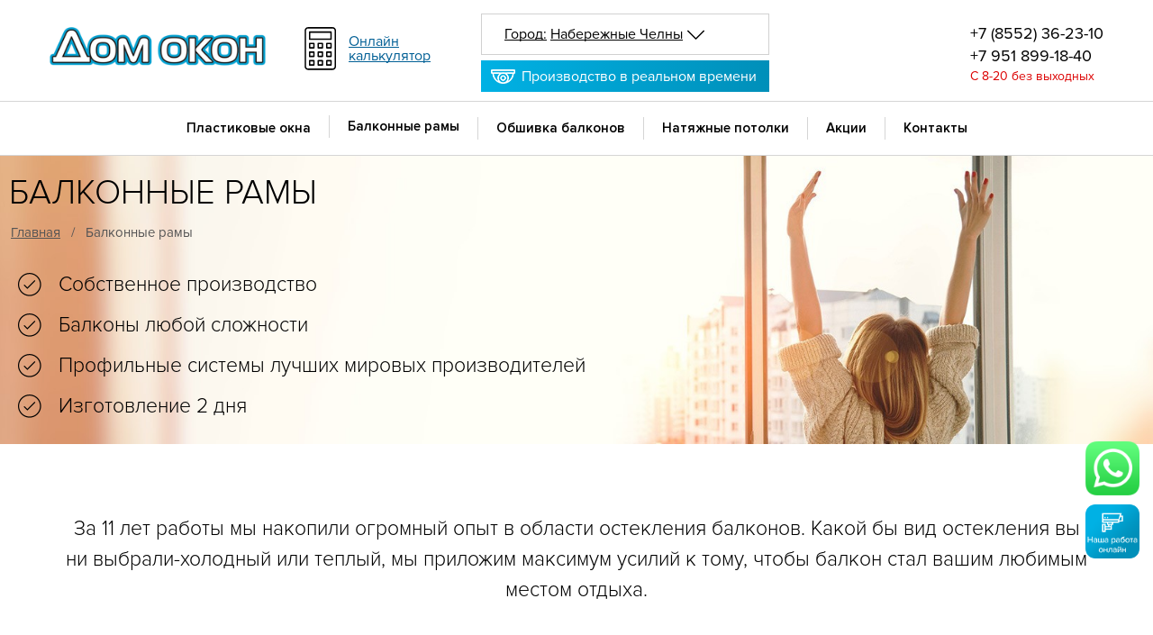

--- FILE ---
content_type: text/html; charset=UTF-8
request_url: https://domokon-nch.ru/rus/balkonnie-rami/
body_size: 7623
content:
<!DOCTYPE HTML><html lang="ru"><head><title>Купить балконные рамы и окна в Набережных Челнах, Нижнекамске, Елабуге</title><meta NAME="description" CONTENT="Производство и установка балконных рам из качественных материалов. Порядок и чистоту гарантируем."><meta NAME="keywords" CONTENT="замена балконных рам, купить балконные рамы, установка балконных рам, пластиковые окна на балкон"><meta name="viewport" content="initial-scale=1.0, width=device-width"><meta name="yandex-verification" content="fcfb5164c2a71727" /><link rel="stylesheet" href="/option/css/style_site.css?rand=102276" type="text/css"><link href="/option/css/style_css.php?site__style&site__basic&site2__style2&rand=102276" rel="stylesheet" type="text/css"><link href="/option/css/style_union.css?rand=102276" rel="stylesheet" type="text/css"><link rel="stylesheet" href="/option/css/style_media.css?rand=102276" type="text/css"><link rel="stylesheet" href="/option/css/style_adaptive.css?rand=102276" type="text/css"><script type="text/javascript" src="/option/js/jquery-3.3.1.min.js"></script><script type="text/javascript" src="/option/js/jquery.easing.1.3.js"></script><link rel='stylesheet' href='/option/js/animate.css-master/animate.min.css'><link rel="stylesheet" href="/themes/css/style.css?rand=102276" type="text/css"><link rel="stylesheet" href="/themes/css/style_media.css?rand=102276" type="text/css"><script type="text/javascript" src="/themes/js/script.js?rand=102276"></script><script type="text/javascript" src="/option/js/jquery.parallax-1.1.3.js"></script><script type="text/javascript" src="/option/js/jquery-ui-1.11.4/jquery-ui.js"></script><link rel="stylesheet" href="/option/js/jquery-ui-1.11.4/jquery-ui.css" type="text/css"><script src="/option/js/jquery.ui.touch-punch.min.js"></script><link rel="stylesheet" href="/option/js/dialogred/style.css?rand=102276" type="text/css"><link rel="stylesheet" href="/option/js/dialogred/style_media.css?rand=102276" type="text/css"><script src="/option/js/dialogred/script.js?rand=102276"></script><script src="/option/js/jquery.matchheight-min.js" type="text/javascript"></script><script src="/option/js/WOW-master/dist/wow.js"></script><script src="/option/js/WOW-master/init.js"></script><script type="text/javascript" src="/option/js/script.js?rand=102276"></script><link rel="stylesheet" href="/option/js/toupmove/style.css?rand=102276"><script type="text/javascript" src="/option/js/toupmove/script.js?rand=102276"></script><link rel="stylesheet" href="/option/js/spacehub/style.css?rand=102276" type="text/css"><link rel="stylesheet" href="/option/js/spacehub/style_media.css?rand=102276" type="text/css"><script type="text/javascript" src="/option/js/spacehub/script.js?rand=102276"></script><script type="text/javascript" src="/option/js/serialize_to_json/dist/jquery.serializeToJSON.mim.js"></script><script type="text/javascript" src="/option/js/jquery.serializeJSON-master/jquery.serializejson.js"></script><script src="https://www.google.com/recaptcha/api.js"></script><meta name="format-detection" content="telephone=no"><meta name="SKYPE_TOOLBAR" content="SKYPE_TOOLBAR_PARSER_COMPATIBLE" /><script type="text/javascript" src="/option/js/headerfixed/script.js?rand=102276"></script><link rel="stylesheet" href="/team/option/pluginsys/filemanag/style.css?rand=102276" type="text/css"><link rel="stylesheet" href="/team/option/pluginsys/filemanag/style_media.css?rand=102276" type="text/css"><script src="/plugin/zakazonline/script.js?rand=102276"></script><link rel="stylesheet" href="/plugin/zakazonline/style.css?rand=102276" type="text/css"><link rel="stylesheet" href="/plugin/obsuditinclude/custom/style.css?rand=102276" type="text/css"><link rel="stylesheet" href="/plugin/obsuditinclude/custom/style_media.css?rand=102276" type="text/css"><script src="/plugin/obsuditinclude/custom/script.js?rand=102276"></script><link rel="stylesheet" href="/plugin/calcform/style.css?rand=102276" type="text/css"><script src="/plugin/calcform/script.js?rand=102276"></script><link rel="stylesheet" href="/option/js/swiper/dist/css/swiper.min.css"><script src="/option/js/swiper/dist/js/swiper.min.js"></script><link rel="stylesheet" href="/option/js/fancybox-master/dist/jquery.fancybox.min.css" /><script src="/option/js/fancybox-master/dist/jquery.fancybox.min.js"></script><link rel="stylesheet" href="/option/js/fancybox-master/custom/style.css?rand=102276" /><script src="/option/js/fancybox-master/custom/script.js?rand=102276"></script><link rel="stylesheet" href="/option/js/selectlab/style.css?rand=102276" type="text/css"><script src="/option/js/selectlab/script.js?rand=102276" type="text/javascript"></script><script type="text/javascript" src="/option/js/adaptivetoggle/script.js?rand=102276"></script><link rel="stylesheet" href="/option/js/adaptivetoggle/style.css?rand=102276"><meta content="text/html; charset=UTF-8" http-equiv="Content-Type"><link rel="SHORTCUT ICON" href="/favicon.ico"></head><body data-page="default" data-theme="_custom" data-city_own_active_id="1"><div class="cmsl_wrapper0 cmsl_outer">    <style type="text/css">
        .preloader_bg{
            position:fixed;
            background:rgba(255,255,255, 1);
            width:100%;
            height:100%;
            top:0;
            left:0;
            z-index:200;
        }
        .preloader_content{
            position:fixed;
            left:50%;
            top:50%;
            transform:translate(-50%, -50%);
            z-index:201;
            font-size:14px;
        }
        .preloader_content span{
            display:block;
            margin:auto;
            text-align:center;
            text-transform:uppercase;
            color:rgba(225, 225, 225, 1);
        }
    </style>
    <script type="text/javascript">
        $(function(){
            $('.preloader_bg').delay(1000).fadeOut(750);
            $('.preloader_content').delay(1000).fadeOut(750);
        });
    </script>
    <div class="preloader_bg"></div>
    <div class="preloader_content">
    <span>
        <img src="/file/i_pic/loader1.svg" alt="">
    </span>
    </div>
    <noscript>
        <style>
            html,body{
                opacity:1!important;
            }
            .preloader_bg,.preloader_content{
                display:none!important;
            }
        </style>
    </noscript>
    
<div class="adapt-line1"></div>
<div class="adapt-line2"></div>

<div class="header0">
    <div class="cmsl_wrapper1 cmsl_wrapper_padding">
        <div class="header0__inner">
            <div class="header0__inner_logo_adapt_menu">
                <div class="menu__icon">
                    <span></span>
                    <span></span>
                    <span></span>
                    <span></span>
                </div>
            </div>
            <div class="header0__inner_logo">
                <div class="header0__inner_logo_logo">
                    <a href="/"><img src="/file/i_pic/header0-logo.png" alt=""></a>
                </div>
            </div>
            <div class="header0__inner_calc">
                <div class="t_img">
                    <img src="/file/i_pic/header0-calc.svg" alt="">
                </div>
                <div class="t_text">
                    <a href="#" class="header_calc_goto">Онлайн калькулятор</a>
                </div>
            </div>

            <div class="header0_spb"><div class="header0__inner_city"><a class="header0__inner_city_anchor" href="#"><div class="t_text">
                            <span class="t_text_title">Город:</span>
                            <span class="header0__inner_city_anchor_name">Набережные Челны</span>
                        </div>
                        <div class="t_img">
                            <img src="/file/i_pic/header0-city-arrow.svg" alt="">
                        </div></a><div class="header0__inner_city_content">
                        <div class="header0__inner_city_list"><div class="header0__inner_city_list_item active" data-id="1">
                                        Набережные Челны
                                    </div><div class="header0__inner_city_list_item " data-id="2">
                                        Нижнекамск
                                    </div><div class="header0__inner_city_list_item " data-id="3">
                                        Елабуга
                                    </div></div>
                    </div></div><div class="header0_kamera">
                    <a href="/rus/ip-kamera-proizvodstvo/" class="header0_kamera_button">
                        <div class="header0_kamera_button_cont">
                            <div class="header0_kamera_button_icon">
                                <img src="/file/i_pic/header0_kamera_button_icon.png" alt="">
                            </div>
                            <div class="header0_kamera_button_name">
                                <span class="v1">Производство в реальном времени</span>
                                <span class="v2" style="display:none;">Онлайн камеры</span>
                            </div>
                        </div>
                    </a>
                </div></div>
            <div class="header0__inner_info1">
                <div class="own_city_header_info_list">
    <div class="own_city_header_info_list_item" data-id="1">
        <div class="header0__inner_info1_num_list">
            <div class="header0__inner_info1_num_list_item">
                <a href="tel:+78552362310">+7 (8552) 36-23-10</a>
            </div>
            <div class="header0__inner_info1_num_list_item adapite_select">
                <a href="tel:+79518991840">+7 951 899-18-40</a>
            </div>
        </div>
        <div class="header0__inner_info1_text1">
            С 8-20 без выходных
        </div>
    </div>
    <div class="own_city_header_info_list_item" data-id="2">
        <div class="header0__inner_info1_num_list">
            <div class="header0__inner_info1_num_list_item">
                <a href="tel:+78555488201">+7 (8555) 48-82-01</a>
            </div>
            <div class="header0__inner_info1_num_list_item adapite_select">
                <a href="tel:+79518974970">+7 951 897-49-70</a>
            </div>
        </div>
        <div class="header0__inner_info1_text1">
            С 8-20 без выходных
        </div>
    </div>
    <div class="own_city_header_info_list_item" data-id="3">
        <div class="header0__inner_info1_num_list">
            <div class="header0__inner_info1_num_list_item adapite_select">
                <a href="tel:+79518991840">+7 951 899-18-40</a>
            </div>
        </div>
        <div class="header0__inner_info1_text1">
            С 8-20 без выходных
        </div>
    </div>
</div>            </div>
        </div>
    </div>
</div>
<div class="header1">
    <div class="cmsl_wrapper1">
        <div class="header1__inner">
            <div class="header1_menu">
                <ul>
                    <li ><a href="/rus/plastikovie-okna/">Пластиковые окна</a></li><li class="active"><a href="/rus/balkonnie-rami/">Балконные рамы</a></li><li ><a href="/rus/obshivka-balkonov/">Обшивка балконов</a></li><li ><a href="/rus/natyazhnie-potolki/">Натяжные потолки</a></li><li ><a href="/rus/akcii/">Акции</a></li><li ><a href="/rus/kontakti/">Контакты</a></li>                </ul>
            </div>
        </div>
    </div>
</div>

<div class="cmsl_theme1_custom">
    <div class="cmsl_theme_breadrazd_wrap0">
        <div class="cmsl_theme_breadrazd_wrap">
            <div class="cmsl_wrapper1 cmsl_wrapper_padding">
                <div class="cmsl_razdsite"><h1>Балконные рамы</h1></div>
                <div class="bread_crumb"><a href="/">Главная</a> &nbsp; / &nbsp; Балконные рамы</div>            </div>
        </div>

        <div class="cmls_page_image_wrap cmsl_theme_custom_terib_toup">
                <div class="cmls_page_image" style="background-image:url(/file/photostore/thumb1/a044ebb75dbbd8aebec14df228dce3fb.jpg);"></div>            
            </div>    </div>

    <script>
        theme_custom_init();
    </script>

    <div class="cmsl_theme1_custom_content">
        <div class="cmsl_content cmsl_osntext"><div class="page_union_impose">
    <div class="cmsl_wrapper1">
        <div class="page_union_impose_list">
            <div class="page_union_impose_list_item">
                Собственное производство
            </div>
            <div class="page_union_impose_list_item">
                Балконы любой сложности
            </div>
            <div class="page_union_impose_list_item">
                Профильные системы лучших мировых производителей
            </div>
            <div class="page_union_impose_list_item">
                Изготовление 2 дня
            </div>
        </div>
    </div>
</div>
<div class="cmsl_wrapper1 cmsl_wrapper_padding">
    <div class="balkonnie_rami_prices1_wrap">

        <div class="balkonnie_rami_prices1_wrap_header_text">
            <div class="cmsl_wrapper2">
За 11 лет работы мы накопили огромный опыт в области остекления балконов. Какой бы вид остекления вы ни выбрали-холодный или теплый, мы приложим максимум усилий к тому, чтобы балкон стал вашим любимым местом отдыха.
            </div>
        </div>

        <div class="prices1__text1_list1">

            <div class="prices1__text1_list1_item child5">
                <div class="prices1__text1_list1_item_inner">
                    <div class="prices1__text1_list1_item_title_new">
                         Холодное остекление
                    </div>
                    <div class="prices1__text1_list1_item_title">
                        (Алюминий)
                    </div>
                    <div class="prices1__text1_list1_item_img">
                        <img src="/file/i_pic/balkonnie_rami/alum.jpg" alt="">
                    </div>
                    <div class="prices1__text1_list1_item_price">
                        от 3 300 руб./м2
                    </div>
                    <div class="prices1__text1_list1_item_info1">
                        <div class="prices1__text1_list1_item_info1_text1">
                             в рассрочку от 2 601 руб/мес
                        </div>
                    </div>
                </div>
            </div>
            <div class="prices1__text1_list1_item child6">
                <div class="prices1__text1_list1_item_inner">
                    <div class="prices1__text1_list1_item_title_new">
                         Теплое остекление
                    </div>
                    <div class="prices1__text1_list1_item_title">
                        (ПВХ)
                    </div>
                    <div class="prices1__text1_list1_item_img">
                        <img src="/file/i_pic/balkonnie_rami/plastic.jpg" alt="">
                    </div>
                    <div class="prices1__text1_list1_item_price">
                        от 5 025 руб./м2
                    </div>
                    <div class="prices1__text1_list1_item_info1">
                        <div class="prices1__text1_list1_item_info1_text1">
                             в рассрочку от 3 960 руб/мес
                        </div>
                    </div>
                </div>
            </div>

        </div>
    </div>
</div>
<div class="page_union_product_make">
    <div class="cmsl_wrapper1 cmsl_wrapper_padding">
        <div class="page_union_product_make_title">
            Производство
        </div>
        <div class="page_union_product_make_desc">
            При изготовлении балконных рам особое внимание мы уделяем таким качествам как герметичность, прочность, устойчивость к перепадам температур. Проверенные материалы, высокая квалификация наших сотрудников позволяют гарантировать безупречное качество нашей продукции.
        </div>
        <div class="page_union_product_make_list">
            <div class="page_union_product_make_list_item">
                <img src="/file/i_pic/balkonnie_rami/poizv_ramy_2.jpg" alt="">
            </div>
            <div class="page_union_product_make_list_item">
                <img src="/file/i_pic/balkonnie_rami/poizv_ramy_3.jpg" alt="">
            </div>
            <div class="page_union_product_make_list_item">
                <img src="/file/i_pic/balkonnie_rami/poizv_ramy_1.jpg" alt="">
            </div>
        </div>
    </div>
</div>
<div class="page_union_credit">
    <div class="page_union_credit_bg"></div>
    <div class="page_union_credit_content">
        <div class="cmsl_wrapper1 cmsl_wrapper_padding">
            <div class="page_union_credit_content_title">
                Рассрочка без банка
            </div>
            <div class="page_union_credit_content_list">
                <div class="page_union_credit_content_list_item">
                    Без переплаты
                </div>
                <div class="page_union_credit_content_list_item">
                    Сроком до 6 месяцев
                </div>
                <div class="page_union_credit_content_list_item">
                    Сумма рассрочки до 150 000 рублей
                </div>
                <div class="page_union_credit_content_list_item">
                    Нужен только паспорт
                </div>
            </div>
        </div>
    </div>
</div>
<div class="balkonnie_rami_minifeed">
	<div class="minifeed_union obsuditinclude_custom"
data-required_field="tel"
data-zagol1="Вызвать замерщика"
data-zagol2=""
data-event_key="event3">
	<div class="minifeed_union__inner0">
		<form action="" method="POST" class="obsuditinclude_custom_form">
			<div class="minifeed_union__inner">
				<div class="minifeed_union__inner_inp obsuditinclude_custom_label" data-label_key="tel">
					<input type="text" name="tel" placeholder="Номер телефона">
				</div>
				<div class="offers_form_captcha captcha1">					
					<div class="g-recaptcha" data-sitekey="6LdujDEmAAAAAFl1eKBdTZcfWWLEmAgVSNiF9qBZ"></div>
				</div>
			</div>
			<div class="minifeed_union__inner">
				<div class="minifeed_union__inner_btn">
					<button type="button" class="obsuditinclude_custom_button">
						<div class="tx">Вызвать замерщика</div>
						<div class="loader"></div>
					</button>
				</div>
			</div>
			<div class="form-error" style="color: red; margin-top: 5px; text-align: center; font-size: 12px; height: 15px;"></div>
		</form>
		<div class="obsuditinclude_custom_result">
			 Ваша заявка успешно отправлена!
		</div>
	</div>
</div></div>

<link rel="stylesheet" href="/option/js/swiper/custom/slider_page_union_review/style.css?rand=102276"><div class="page_union_review">
    <div class="cmsl_wrapper1 cmsl_wrapper_padding">
        <div class="page_union_review_title">
            Отзывы
        </div>
        <div class="page_union_review_slider">
            <div class="slider_page_union_review_wrap">
                <div class="swiper-container slider_page_union_review">
                    <div class="swiper-wrapper">
                        <div class="swiper-slide slider_page_union_review_item">
                                    <div class="slider_page_union_review_item_text">
                                        В апреле 2018 года мы решили поменять балконные рамы. Выбрали хорошие рамы рехау.
Ребята пришли и очень аккуратно, качественно все поставили. Нигде не дует, рамы
хорошо открываются, закрываются. В общем, мы очень довольны остались.

                                    </div>
                                    <div class="slider_page_union_review_item_name">
                                        Гульсина Исламова
                                    </div>
                                </div><div class="swiper-slide slider_page_union_review_item">
                                    <div class="slider_page_union_review_item_text">
                                        Заказали в компании "Дом Окон" внутреннюю отделку балкона. Все работы- от
заключения договора, доставки материалов до монтажа выполнены четко в срок и
качественно. Огромная благодарность работникам Компании за профессионализм,
ответственное отношение к работе. Балкон всем очень понравился. Буду рекомендовать
Вашу компанию друзьям и знакомым.

                                    </div>
                                    <div class="slider_page_union_review_item_name">
                                        Александр Терентьев
                                    </div>
                                </div><div class="swiper-slide slider_page_union_review_item">
                                    <div class="slider_page_union_review_item_text">
                                        Не нарадуюсь своему новому балкончику. Даже не думала, что после установки рам и
обшивки он может так преобразиться! Буду всем рекомендовать вашу компанию!

                                    </div>
                                    <div class="slider_page_union_review_item_name">
                                        Завадина Валентина Семеновна
                                    </div>
                                </div><div class="swiper-slide slider_page_union_review_item">
                                    <div class="slider_page_union_review_item_text">
                                        Выражаю свою благодарность фирме «Дом Окон» за их качественную работу. Я
заказывала пластиковый балкон в этой фирме и осталась очень довольна. Сделали все
очень аккуратно и на совесть. Процветания вам и успехов!

                                    </div>
                                    <div class="slider_page_union_review_item_name">
                                        Романцова Елена
                                    </div>
                                </div>                    </div>
                    <div class="swiper-pagination"></div>
                </div>
                <div class="swiper-button-prev"></div>
                <div class="swiper-button-next"></div>
            </div>
        </div>
        <script>
            var swiper=new Swiper('.slider_page_union_review',{
                slidesPerView:3,
                spaceBetween:28,
                //pagination:{
                    //el:'.slider_page_union_review_wrap .swiper-pagination',
                    clickable:true,
                //},
                loop:true,
                navigation:{
                    nextEl:'.slider_page_union_review_wrap .swiper-button-next',
                    prevEl:'.slider_page_union_review_wrap .swiper-button-prev',
                },
                breakpoints:{
                    1279:{
                        spaceBetween:20,
                    },
                    1023:{
                        slidesPerView:2,
                        spaceBetween:20,
                    },
                    767:{
                        slidesPerView:1,
                        spaceBetween:0,
                    }
                }
            });
          </script>
    </div>
</div><div class="cmsl_wrapper1 cmsl_wrapper_padding"><div class="site_page_view_action_photogallery"><div class="site_page_view_action_photogallery_title">
                            Наши работы
                        </div><div class="site_page_view_action_photogallery_content"><style>
                .photopic_list1{
                    font-size:0;
                }
				.photopic_list1_item{
                    width:20%;
                    display:inline-block;
                    vertical-align:top;
                    padding:0.5%;
				}
				.photopic_list1_photo{
				    display:block;
				    text-align:center;
                    text-decoration:none !important;
				}
                .photopic_list1_photo_inner{
                    padding-top:70%;
                    position:relative;
                }
				
                .photopic_list1_photo_abs{
                    position:absolute;
                    top:0;
                    right:0;
                    bottom:0;
                    left:0;
                    background-repeat:no-repeat;
                    background-size:cover;
                    background-position:center center;
                }
				.photopic_list1_photo img{
					max-width:100%;
					height:auto;
					vertical-align:top;
				}
				.photopic_list1_name{
				    display:none;
				    margin-top:5px;
				    font-size:14px;
				    line-height:1.2;
				    text-align:center;
				}
				.photopic_list1_text{
				    display:none;
				    margin-top:5px;
				    font-size:14px;
				    line-height:1.2;
				    text-align:center;
				}

                @media (max-width: 480px){
                    .photopic_list1_item{
                        width:50%;
                        padding:4px;
                    }
                    .photopic_list1_name{
                        font-size:13px;
                    }
                    .photopic_list1_text{
                        font-size:11px;
                    }
                }
			</style><div class="photopic_list1"><div class="photopic_list1_item"><a href="/file/photopic/thumb1/707e05a7fc44fe11c028cdf47ae4a35c.jpg" target="_blank" class="photopic_list1_photo fancybox" data-fancybox="gallery1" title=""><div class="photopic_list1_photo_inner"><div class="photopic_list1_photo_abs" style="background-image:url(/file/photopic/thumb3/707e05a7fc44fe11c028cdf47ae4a35c.jpg);"></div></div></a></div><div class="photopic_list1_item"><a href="/file/photopic/thumb1/bdab9c45b693b134b36e7cf6404f4404.jpg" target="_blank" class="photopic_list1_photo fancybox" data-fancybox="gallery1" title=""><div class="photopic_list1_photo_inner"><div class="photopic_list1_photo_abs" style="background-image:url(/file/photopic/thumb3/bdab9c45b693b134b36e7cf6404f4404.jpg);"></div></div></a></div><div class="photopic_list1_item"><a href="/file/photopic/thumb1/5bee7407c95c72e52f38584b4108dc97.jpg" target="_blank" class="photopic_list1_photo fancybox" data-fancybox="gallery1" title=""><div class="photopic_list1_photo_inner"><div class="photopic_list1_photo_abs" style="background-image:url(/file/photopic/thumb3/5bee7407c95c72e52f38584b4108dc97.jpg);"></div></div></a></div><div class="photopic_list1_item"><a href="/file/photopic/thumb1/353055eb076c9f3ad1683d092281a66b.jpg" target="_blank" class="photopic_list1_photo fancybox" data-fancybox="gallery1" title=""><div class="photopic_list1_photo_inner"><div class="photopic_list1_photo_abs" style="background-image:url(/file/photopic/thumb3/353055eb076c9f3ad1683d092281a66b.jpg);"></div></div></a></div><div class="photopic_list1_item"><a href="/file/photopic/thumb1/7d5d5e5a0ce046a428ab9fa28b0b4dc0.jpg" target="_blank" class="photopic_list1_photo fancybox" data-fancybox="gallery1" title=""><div class="photopic_list1_photo_inner"><div class="photopic_list1_photo_abs" style="background-image:url(/file/photopic/thumb3/7d5d5e5a0ce046a428ab9fa28b0b4dc0.jpg);"></div></div></a></div><div class="photopic_list1_item"><a href="/file/photopic/thumb1/aebdd4d294842c9ec8cc840ce58c43b5.jpg" target="_blank" class="photopic_list1_photo fancybox" data-fancybox="gallery1" title=""><div class="photopic_list1_photo_inner"><div class="photopic_list1_photo_abs" style="background-image:url(/file/photopic/thumb3/aebdd4d294842c9ec8cc840ce58c43b5.jpg);"></div></div></a></div><div class="photopic_list1_item"><a href="/file/photopic/thumb1/383f35b4597f8b8065d5ab74b8eb3ff8.jpg" target="_blank" class="photopic_list1_photo fancybox" data-fancybox="gallery1" title=""><div class="photopic_list1_photo_inner"><div class="photopic_list1_photo_abs" style="background-image:url(/file/photopic/thumb3/383f35b4597f8b8065d5ab74b8eb3ff8.jpg);"></div></div></a></div><div class="photopic_list1_item"><a href="/file/photopic/thumb1/9d2544c7f43ebff250aefc724c01df53.jpg" target="_blank" class="photopic_list1_photo fancybox" data-fancybox="gallery1" title=""><div class="photopic_list1_photo_inner"><div class="photopic_list1_photo_abs" style="background-image:url(/file/photopic/thumb3/9d2544c7f43ebff250aefc724c01df53.jpg);"></div></div></a></div><div class="photopic_list1_item"><a href="/file/photopic/thumb1/ae03284f445c4b99c57c4a1bfc8283a9.jpg" target="_blank" class="photopic_list1_photo fancybox" data-fancybox="gallery1" title=""><div class="photopic_list1_photo_inner"><div class="photopic_list1_photo_abs" style="background-image:url(/file/photopic/thumb3/ae03284f445c4b99c57c4a1bfc8283a9.jpg);"></div></div></a></div><div class="photopic_list1_item"><a href="/file/photopic/thumb1/6593938663b8b8222ae2a1c572a1c550.jpg" target="_blank" class="photopic_list1_photo fancybox" data-fancybox="gallery1" title=""><div class="photopic_list1_photo_inner"><div class="photopic_list1_photo_abs" style="background-image:url(/file/photopic/thumb3/6593938663b8b8222ae2a1c572a1c550.jpg);"></div></div></a></div><div class="photopic_list1_item"><a href="/file/photopic/thumb1/73f8dcf0d8a1f67544e430f671b15169.jpg" target="_blank" class="photopic_list1_photo fancybox" data-fancybox="gallery1" title=""><div class="photopic_list1_photo_inner"><div class="photopic_list1_photo_abs" style="background-image:url(/file/photopic/thumb3/73f8dcf0d8a1f67544e430f671b15169.jpg);"></div></div></a></div><div class="photopic_list1_item"><a href="/file/photopic/thumb1/e5a65ce9d9c0d43e0d0e472db386dd18.jpg" target="_blank" class="photopic_list1_photo fancybox" data-fancybox="gallery1" title=""><div class="photopic_list1_photo_inner"><div class="photopic_list1_photo_abs" style="background-image:url(/file/photopic/thumb3/e5a65ce9d9c0d43e0d0e472db386dd18.jpg);"></div></div></a></div><div class="photopic_list1_item"><a href="/file/photopic/thumb1/fb2c16fb1e47f790074893caced8e98e.jpg" target="_blank" class="photopic_list1_photo fancybox" data-fancybox="gallery1" title=""><div class="photopic_list1_photo_inner"><div class="photopic_list1_photo_abs" style="background-image:url(/file/photopic/thumb3/fb2c16fb1e47f790074893caced8e98e.jpg);"></div></div></a></div><div class="photopic_list1_item"><a href="/file/photopic/thumb1/d643808166342dc87d0cb293c4757f93.jpg" target="_blank" class="photopic_list1_photo fancybox" data-fancybox="gallery1" title=""><div class="photopic_list1_photo_inner"><div class="photopic_list1_photo_abs" style="background-image:url(/file/photopic/thumb3/d643808166342dc87d0cb293c4757f93.jpg);"></div></div></a></div></div></div></div></div></div>    </div>
</div>

<div class="footer1">
    <div class="cmsl_wrapper1 cmsl_wrapper_padding">
        <div class="footer1__inner">
            <div class="footer1__inner_info1">
	Сайт является собственностью компании “Дом Окон”, права на опубликованные материалы принадлежат
	владельцу сайта, при использовании материалов сайта, включая изображения, ссылка на сайт www.domokon-nch.ru
	обязательна.
</div>
<div class="footer1__inner_info2">
	<div class="footer1__inner_info2_text1">
		<a href="/rus/personalnie-dannie/">
			Согласие на хранение персональных данных
		</a>
	</div>
	
</div>
            <div class="footer1__inner_info3">
                <div class="footer1__inner_info3_counter">
                    
<script> (function (d, w, c) { (w[c] = w[c] || []).push(function() { try { w.yaCounter53102599 = new Ya.Metrika({ id:53102599, clickmap:true, trackLinks:true, accurateTrackBounce:true, webvisor:true }); } catch(e) { } }); var n = d.getElementsByTagName("script")[0], s = d.createElement("script"), f = function () { n.parentNode.insertBefore(s, n); }; s.async = true; s.src = "https://mc.yandex.ru/metrika/watch.js"; if (w.opera == "[object Opera]") { d.addEventListener("DOMContentLoaded", f, false); } else { f(); } })(document, window, "yandex_metrika_callbacks"); </script> <noscript><div><img src="https://mc.yandex.ru/watch/53102599" style="position:absolute; left:-9999px;" alt="" /></div></noscript>

<script async src="https://www.googletagmanager.com/gtag/js?id=UA-137586768-1"></script>
<script>
  window.dataLayer = window.dataLayer || [];
  function gtag(){dataLayer.push(arguments);}
  gtag('js', new Date());

  gtag('config', 'UA-137586768-1');
</script>

<!-- Google Tag Manager -->
<script>(function(w,d,s,l,i){w[l]=w[l]||[];w[l].push({'gtm.start':
new Date().getTime(),event:'gtm.js'});var f=d.getElementsByTagName(s)[0],
j=d.createElement(s),dl=l!='dataLayer'?'&l='+l:'';j.async=true;j.src=
'https://www.googletagmanager.com/gtm.js?id='+i+dl;f.parentNode.insertBefore(j,f);
})(window,document,'script','dataLayer','GTM-NTTXZWV');</script>
<!-- End Google Tag Manager →

<!-- Google Tag Manager (noscript) -->
<noscript><iframe src="https://www.googletagmanager.com/ns.html?id=GTM-NTTXZWV"
height="0" width="0" style="display:none;visibility:hidden"></iframe></noscript>
<!-- End Google Tag Manager (noscript) -->

                </div>
            </div>
            <div class="footer1__inner_info4">
                <div class="footer1__inner_info4_leli">
                    <div class="footer_leli">
    <div class="block_leli1">
        <a href="https://www.leli.ru/" target="_blank">Создание сайта</a><br> <a class="leli" href="https://www.leli.ru/" target="_blank">Интернет-студия LELI</a>
    </div>
    <div class="block_leli2">
        <a href="https://www.leli.ru/" target="_blank"><img src="https://www.leli.ru/i/leli_ru.jpg" alt="Интернет студия LELI, разработка сайтов, раскрутка сайтов, создание сайтов" width="30" height="30" style="border: 0;"></a>
    </div>
</div>                </div>
            </div>
            <div class="adaptivetoggle" style="display:none;">
                <a href="#" class="adaptivetoggle_off">Перейти на полную версию</a>            </div>
        </div>
    </div>
</div>

<div class="instafix">

<a href="https://wa.me/79172333002" target="_blank" rel="nofollow" class="instafix_item" style="background-image: url(/file/i_pic/instafix2.png);"></a>

<a href="/rus/ip-kamera-proizvodstvo/" class="instafix_item" style="background-image: url(/file/i_pic/instafix_kamera.png);"></a>

</div>
</div></body></html>

--- FILE ---
content_type: text/html; charset=utf-8
request_url: https://www.google.com/recaptcha/api2/anchor?ar=1&k=6LdujDEmAAAAAFl1eKBdTZcfWWLEmAgVSNiF9qBZ&co=aHR0cHM6Ly9kb21va29uLW5jaC5ydTo0NDM.&hl=en&v=PoyoqOPhxBO7pBk68S4YbpHZ&size=normal&anchor-ms=20000&execute-ms=30000&cb=oyspf32byirl
body_size: 49188
content:
<!DOCTYPE HTML><html dir="ltr" lang="en"><head><meta http-equiv="Content-Type" content="text/html; charset=UTF-8">
<meta http-equiv="X-UA-Compatible" content="IE=edge">
<title>reCAPTCHA</title>
<style type="text/css">
/* cyrillic-ext */
@font-face {
  font-family: 'Roboto';
  font-style: normal;
  font-weight: 400;
  font-stretch: 100%;
  src: url(//fonts.gstatic.com/s/roboto/v48/KFO7CnqEu92Fr1ME7kSn66aGLdTylUAMa3GUBHMdazTgWw.woff2) format('woff2');
  unicode-range: U+0460-052F, U+1C80-1C8A, U+20B4, U+2DE0-2DFF, U+A640-A69F, U+FE2E-FE2F;
}
/* cyrillic */
@font-face {
  font-family: 'Roboto';
  font-style: normal;
  font-weight: 400;
  font-stretch: 100%;
  src: url(//fonts.gstatic.com/s/roboto/v48/KFO7CnqEu92Fr1ME7kSn66aGLdTylUAMa3iUBHMdazTgWw.woff2) format('woff2');
  unicode-range: U+0301, U+0400-045F, U+0490-0491, U+04B0-04B1, U+2116;
}
/* greek-ext */
@font-face {
  font-family: 'Roboto';
  font-style: normal;
  font-weight: 400;
  font-stretch: 100%;
  src: url(//fonts.gstatic.com/s/roboto/v48/KFO7CnqEu92Fr1ME7kSn66aGLdTylUAMa3CUBHMdazTgWw.woff2) format('woff2');
  unicode-range: U+1F00-1FFF;
}
/* greek */
@font-face {
  font-family: 'Roboto';
  font-style: normal;
  font-weight: 400;
  font-stretch: 100%;
  src: url(//fonts.gstatic.com/s/roboto/v48/KFO7CnqEu92Fr1ME7kSn66aGLdTylUAMa3-UBHMdazTgWw.woff2) format('woff2');
  unicode-range: U+0370-0377, U+037A-037F, U+0384-038A, U+038C, U+038E-03A1, U+03A3-03FF;
}
/* math */
@font-face {
  font-family: 'Roboto';
  font-style: normal;
  font-weight: 400;
  font-stretch: 100%;
  src: url(//fonts.gstatic.com/s/roboto/v48/KFO7CnqEu92Fr1ME7kSn66aGLdTylUAMawCUBHMdazTgWw.woff2) format('woff2');
  unicode-range: U+0302-0303, U+0305, U+0307-0308, U+0310, U+0312, U+0315, U+031A, U+0326-0327, U+032C, U+032F-0330, U+0332-0333, U+0338, U+033A, U+0346, U+034D, U+0391-03A1, U+03A3-03A9, U+03B1-03C9, U+03D1, U+03D5-03D6, U+03F0-03F1, U+03F4-03F5, U+2016-2017, U+2034-2038, U+203C, U+2040, U+2043, U+2047, U+2050, U+2057, U+205F, U+2070-2071, U+2074-208E, U+2090-209C, U+20D0-20DC, U+20E1, U+20E5-20EF, U+2100-2112, U+2114-2115, U+2117-2121, U+2123-214F, U+2190, U+2192, U+2194-21AE, U+21B0-21E5, U+21F1-21F2, U+21F4-2211, U+2213-2214, U+2216-22FF, U+2308-230B, U+2310, U+2319, U+231C-2321, U+2336-237A, U+237C, U+2395, U+239B-23B7, U+23D0, U+23DC-23E1, U+2474-2475, U+25AF, U+25B3, U+25B7, U+25BD, U+25C1, U+25CA, U+25CC, U+25FB, U+266D-266F, U+27C0-27FF, U+2900-2AFF, U+2B0E-2B11, U+2B30-2B4C, U+2BFE, U+3030, U+FF5B, U+FF5D, U+1D400-1D7FF, U+1EE00-1EEFF;
}
/* symbols */
@font-face {
  font-family: 'Roboto';
  font-style: normal;
  font-weight: 400;
  font-stretch: 100%;
  src: url(//fonts.gstatic.com/s/roboto/v48/KFO7CnqEu92Fr1ME7kSn66aGLdTylUAMaxKUBHMdazTgWw.woff2) format('woff2');
  unicode-range: U+0001-000C, U+000E-001F, U+007F-009F, U+20DD-20E0, U+20E2-20E4, U+2150-218F, U+2190, U+2192, U+2194-2199, U+21AF, U+21E6-21F0, U+21F3, U+2218-2219, U+2299, U+22C4-22C6, U+2300-243F, U+2440-244A, U+2460-24FF, U+25A0-27BF, U+2800-28FF, U+2921-2922, U+2981, U+29BF, U+29EB, U+2B00-2BFF, U+4DC0-4DFF, U+FFF9-FFFB, U+10140-1018E, U+10190-1019C, U+101A0, U+101D0-101FD, U+102E0-102FB, U+10E60-10E7E, U+1D2C0-1D2D3, U+1D2E0-1D37F, U+1F000-1F0FF, U+1F100-1F1AD, U+1F1E6-1F1FF, U+1F30D-1F30F, U+1F315, U+1F31C, U+1F31E, U+1F320-1F32C, U+1F336, U+1F378, U+1F37D, U+1F382, U+1F393-1F39F, U+1F3A7-1F3A8, U+1F3AC-1F3AF, U+1F3C2, U+1F3C4-1F3C6, U+1F3CA-1F3CE, U+1F3D4-1F3E0, U+1F3ED, U+1F3F1-1F3F3, U+1F3F5-1F3F7, U+1F408, U+1F415, U+1F41F, U+1F426, U+1F43F, U+1F441-1F442, U+1F444, U+1F446-1F449, U+1F44C-1F44E, U+1F453, U+1F46A, U+1F47D, U+1F4A3, U+1F4B0, U+1F4B3, U+1F4B9, U+1F4BB, U+1F4BF, U+1F4C8-1F4CB, U+1F4D6, U+1F4DA, U+1F4DF, U+1F4E3-1F4E6, U+1F4EA-1F4ED, U+1F4F7, U+1F4F9-1F4FB, U+1F4FD-1F4FE, U+1F503, U+1F507-1F50B, U+1F50D, U+1F512-1F513, U+1F53E-1F54A, U+1F54F-1F5FA, U+1F610, U+1F650-1F67F, U+1F687, U+1F68D, U+1F691, U+1F694, U+1F698, U+1F6AD, U+1F6B2, U+1F6B9-1F6BA, U+1F6BC, U+1F6C6-1F6CF, U+1F6D3-1F6D7, U+1F6E0-1F6EA, U+1F6F0-1F6F3, U+1F6F7-1F6FC, U+1F700-1F7FF, U+1F800-1F80B, U+1F810-1F847, U+1F850-1F859, U+1F860-1F887, U+1F890-1F8AD, U+1F8B0-1F8BB, U+1F8C0-1F8C1, U+1F900-1F90B, U+1F93B, U+1F946, U+1F984, U+1F996, U+1F9E9, U+1FA00-1FA6F, U+1FA70-1FA7C, U+1FA80-1FA89, U+1FA8F-1FAC6, U+1FACE-1FADC, U+1FADF-1FAE9, U+1FAF0-1FAF8, U+1FB00-1FBFF;
}
/* vietnamese */
@font-face {
  font-family: 'Roboto';
  font-style: normal;
  font-weight: 400;
  font-stretch: 100%;
  src: url(//fonts.gstatic.com/s/roboto/v48/KFO7CnqEu92Fr1ME7kSn66aGLdTylUAMa3OUBHMdazTgWw.woff2) format('woff2');
  unicode-range: U+0102-0103, U+0110-0111, U+0128-0129, U+0168-0169, U+01A0-01A1, U+01AF-01B0, U+0300-0301, U+0303-0304, U+0308-0309, U+0323, U+0329, U+1EA0-1EF9, U+20AB;
}
/* latin-ext */
@font-face {
  font-family: 'Roboto';
  font-style: normal;
  font-weight: 400;
  font-stretch: 100%;
  src: url(//fonts.gstatic.com/s/roboto/v48/KFO7CnqEu92Fr1ME7kSn66aGLdTylUAMa3KUBHMdazTgWw.woff2) format('woff2');
  unicode-range: U+0100-02BA, U+02BD-02C5, U+02C7-02CC, U+02CE-02D7, U+02DD-02FF, U+0304, U+0308, U+0329, U+1D00-1DBF, U+1E00-1E9F, U+1EF2-1EFF, U+2020, U+20A0-20AB, U+20AD-20C0, U+2113, U+2C60-2C7F, U+A720-A7FF;
}
/* latin */
@font-face {
  font-family: 'Roboto';
  font-style: normal;
  font-weight: 400;
  font-stretch: 100%;
  src: url(//fonts.gstatic.com/s/roboto/v48/KFO7CnqEu92Fr1ME7kSn66aGLdTylUAMa3yUBHMdazQ.woff2) format('woff2');
  unicode-range: U+0000-00FF, U+0131, U+0152-0153, U+02BB-02BC, U+02C6, U+02DA, U+02DC, U+0304, U+0308, U+0329, U+2000-206F, U+20AC, U+2122, U+2191, U+2193, U+2212, U+2215, U+FEFF, U+FFFD;
}
/* cyrillic-ext */
@font-face {
  font-family: 'Roboto';
  font-style: normal;
  font-weight: 500;
  font-stretch: 100%;
  src: url(//fonts.gstatic.com/s/roboto/v48/KFO7CnqEu92Fr1ME7kSn66aGLdTylUAMa3GUBHMdazTgWw.woff2) format('woff2');
  unicode-range: U+0460-052F, U+1C80-1C8A, U+20B4, U+2DE0-2DFF, U+A640-A69F, U+FE2E-FE2F;
}
/* cyrillic */
@font-face {
  font-family: 'Roboto';
  font-style: normal;
  font-weight: 500;
  font-stretch: 100%;
  src: url(//fonts.gstatic.com/s/roboto/v48/KFO7CnqEu92Fr1ME7kSn66aGLdTylUAMa3iUBHMdazTgWw.woff2) format('woff2');
  unicode-range: U+0301, U+0400-045F, U+0490-0491, U+04B0-04B1, U+2116;
}
/* greek-ext */
@font-face {
  font-family: 'Roboto';
  font-style: normal;
  font-weight: 500;
  font-stretch: 100%;
  src: url(//fonts.gstatic.com/s/roboto/v48/KFO7CnqEu92Fr1ME7kSn66aGLdTylUAMa3CUBHMdazTgWw.woff2) format('woff2');
  unicode-range: U+1F00-1FFF;
}
/* greek */
@font-face {
  font-family: 'Roboto';
  font-style: normal;
  font-weight: 500;
  font-stretch: 100%;
  src: url(//fonts.gstatic.com/s/roboto/v48/KFO7CnqEu92Fr1ME7kSn66aGLdTylUAMa3-UBHMdazTgWw.woff2) format('woff2');
  unicode-range: U+0370-0377, U+037A-037F, U+0384-038A, U+038C, U+038E-03A1, U+03A3-03FF;
}
/* math */
@font-face {
  font-family: 'Roboto';
  font-style: normal;
  font-weight: 500;
  font-stretch: 100%;
  src: url(//fonts.gstatic.com/s/roboto/v48/KFO7CnqEu92Fr1ME7kSn66aGLdTylUAMawCUBHMdazTgWw.woff2) format('woff2');
  unicode-range: U+0302-0303, U+0305, U+0307-0308, U+0310, U+0312, U+0315, U+031A, U+0326-0327, U+032C, U+032F-0330, U+0332-0333, U+0338, U+033A, U+0346, U+034D, U+0391-03A1, U+03A3-03A9, U+03B1-03C9, U+03D1, U+03D5-03D6, U+03F0-03F1, U+03F4-03F5, U+2016-2017, U+2034-2038, U+203C, U+2040, U+2043, U+2047, U+2050, U+2057, U+205F, U+2070-2071, U+2074-208E, U+2090-209C, U+20D0-20DC, U+20E1, U+20E5-20EF, U+2100-2112, U+2114-2115, U+2117-2121, U+2123-214F, U+2190, U+2192, U+2194-21AE, U+21B0-21E5, U+21F1-21F2, U+21F4-2211, U+2213-2214, U+2216-22FF, U+2308-230B, U+2310, U+2319, U+231C-2321, U+2336-237A, U+237C, U+2395, U+239B-23B7, U+23D0, U+23DC-23E1, U+2474-2475, U+25AF, U+25B3, U+25B7, U+25BD, U+25C1, U+25CA, U+25CC, U+25FB, U+266D-266F, U+27C0-27FF, U+2900-2AFF, U+2B0E-2B11, U+2B30-2B4C, U+2BFE, U+3030, U+FF5B, U+FF5D, U+1D400-1D7FF, U+1EE00-1EEFF;
}
/* symbols */
@font-face {
  font-family: 'Roboto';
  font-style: normal;
  font-weight: 500;
  font-stretch: 100%;
  src: url(//fonts.gstatic.com/s/roboto/v48/KFO7CnqEu92Fr1ME7kSn66aGLdTylUAMaxKUBHMdazTgWw.woff2) format('woff2');
  unicode-range: U+0001-000C, U+000E-001F, U+007F-009F, U+20DD-20E0, U+20E2-20E4, U+2150-218F, U+2190, U+2192, U+2194-2199, U+21AF, U+21E6-21F0, U+21F3, U+2218-2219, U+2299, U+22C4-22C6, U+2300-243F, U+2440-244A, U+2460-24FF, U+25A0-27BF, U+2800-28FF, U+2921-2922, U+2981, U+29BF, U+29EB, U+2B00-2BFF, U+4DC0-4DFF, U+FFF9-FFFB, U+10140-1018E, U+10190-1019C, U+101A0, U+101D0-101FD, U+102E0-102FB, U+10E60-10E7E, U+1D2C0-1D2D3, U+1D2E0-1D37F, U+1F000-1F0FF, U+1F100-1F1AD, U+1F1E6-1F1FF, U+1F30D-1F30F, U+1F315, U+1F31C, U+1F31E, U+1F320-1F32C, U+1F336, U+1F378, U+1F37D, U+1F382, U+1F393-1F39F, U+1F3A7-1F3A8, U+1F3AC-1F3AF, U+1F3C2, U+1F3C4-1F3C6, U+1F3CA-1F3CE, U+1F3D4-1F3E0, U+1F3ED, U+1F3F1-1F3F3, U+1F3F5-1F3F7, U+1F408, U+1F415, U+1F41F, U+1F426, U+1F43F, U+1F441-1F442, U+1F444, U+1F446-1F449, U+1F44C-1F44E, U+1F453, U+1F46A, U+1F47D, U+1F4A3, U+1F4B0, U+1F4B3, U+1F4B9, U+1F4BB, U+1F4BF, U+1F4C8-1F4CB, U+1F4D6, U+1F4DA, U+1F4DF, U+1F4E3-1F4E6, U+1F4EA-1F4ED, U+1F4F7, U+1F4F9-1F4FB, U+1F4FD-1F4FE, U+1F503, U+1F507-1F50B, U+1F50D, U+1F512-1F513, U+1F53E-1F54A, U+1F54F-1F5FA, U+1F610, U+1F650-1F67F, U+1F687, U+1F68D, U+1F691, U+1F694, U+1F698, U+1F6AD, U+1F6B2, U+1F6B9-1F6BA, U+1F6BC, U+1F6C6-1F6CF, U+1F6D3-1F6D7, U+1F6E0-1F6EA, U+1F6F0-1F6F3, U+1F6F7-1F6FC, U+1F700-1F7FF, U+1F800-1F80B, U+1F810-1F847, U+1F850-1F859, U+1F860-1F887, U+1F890-1F8AD, U+1F8B0-1F8BB, U+1F8C0-1F8C1, U+1F900-1F90B, U+1F93B, U+1F946, U+1F984, U+1F996, U+1F9E9, U+1FA00-1FA6F, U+1FA70-1FA7C, U+1FA80-1FA89, U+1FA8F-1FAC6, U+1FACE-1FADC, U+1FADF-1FAE9, U+1FAF0-1FAF8, U+1FB00-1FBFF;
}
/* vietnamese */
@font-face {
  font-family: 'Roboto';
  font-style: normal;
  font-weight: 500;
  font-stretch: 100%;
  src: url(//fonts.gstatic.com/s/roboto/v48/KFO7CnqEu92Fr1ME7kSn66aGLdTylUAMa3OUBHMdazTgWw.woff2) format('woff2');
  unicode-range: U+0102-0103, U+0110-0111, U+0128-0129, U+0168-0169, U+01A0-01A1, U+01AF-01B0, U+0300-0301, U+0303-0304, U+0308-0309, U+0323, U+0329, U+1EA0-1EF9, U+20AB;
}
/* latin-ext */
@font-face {
  font-family: 'Roboto';
  font-style: normal;
  font-weight: 500;
  font-stretch: 100%;
  src: url(//fonts.gstatic.com/s/roboto/v48/KFO7CnqEu92Fr1ME7kSn66aGLdTylUAMa3KUBHMdazTgWw.woff2) format('woff2');
  unicode-range: U+0100-02BA, U+02BD-02C5, U+02C7-02CC, U+02CE-02D7, U+02DD-02FF, U+0304, U+0308, U+0329, U+1D00-1DBF, U+1E00-1E9F, U+1EF2-1EFF, U+2020, U+20A0-20AB, U+20AD-20C0, U+2113, U+2C60-2C7F, U+A720-A7FF;
}
/* latin */
@font-face {
  font-family: 'Roboto';
  font-style: normal;
  font-weight: 500;
  font-stretch: 100%;
  src: url(//fonts.gstatic.com/s/roboto/v48/KFO7CnqEu92Fr1ME7kSn66aGLdTylUAMa3yUBHMdazQ.woff2) format('woff2');
  unicode-range: U+0000-00FF, U+0131, U+0152-0153, U+02BB-02BC, U+02C6, U+02DA, U+02DC, U+0304, U+0308, U+0329, U+2000-206F, U+20AC, U+2122, U+2191, U+2193, U+2212, U+2215, U+FEFF, U+FFFD;
}
/* cyrillic-ext */
@font-face {
  font-family: 'Roboto';
  font-style: normal;
  font-weight: 900;
  font-stretch: 100%;
  src: url(//fonts.gstatic.com/s/roboto/v48/KFO7CnqEu92Fr1ME7kSn66aGLdTylUAMa3GUBHMdazTgWw.woff2) format('woff2');
  unicode-range: U+0460-052F, U+1C80-1C8A, U+20B4, U+2DE0-2DFF, U+A640-A69F, U+FE2E-FE2F;
}
/* cyrillic */
@font-face {
  font-family: 'Roboto';
  font-style: normal;
  font-weight: 900;
  font-stretch: 100%;
  src: url(//fonts.gstatic.com/s/roboto/v48/KFO7CnqEu92Fr1ME7kSn66aGLdTylUAMa3iUBHMdazTgWw.woff2) format('woff2');
  unicode-range: U+0301, U+0400-045F, U+0490-0491, U+04B0-04B1, U+2116;
}
/* greek-ext */
@font-face {
  font-family: 'Roboto';
  font-style: normal;
  font-weight: 900;
  font-stretch: 100%;
  src: url(//fonts.gstatic.com/s/roboto/v48/KFO7CnqEu92Fr1ME7kSn66aGLdTylUAMa3CUBHMdazTgWw.woff2) format('woff2');
  unicode-range: U+1F00-1FFF;
}
/* greek */
@font-face {
  font-family: 'Roboto';
  font-style: normal;
  font-weight: 900;
  font-stretch: 100%;
  src: url(//fonts.gstatic.com/s/roboto/v48/KFO7CnqEu92Fr1ME7kSn66aGLdTylUAMa3-UBHMdazTgWw.woff2) format('woff2');
  unicode-range: U+0370-0377, U+037A-037F, U+0384-038A, U+038C, U+038E-03A1, U+03A3-03FF;
}
/* math */
@font-face {
  font-family: 'Roboto';
  font-style: normal;
  font-weight: 900;
  font-stretch: 100%;
  src: url(//fonts.gstatic.com/s/roboto/v48/KFO7CnqEu92Fr1ME7kSn66aGLdTylUAMawCUBHMdazTgWw.woff2) format('woff2');
  unicode-range: U+0302-0303, U+0305, U+0307-0308, U+0310, U+0312, U+0315, U+031A, U+0326-0327, U+032C, U+032F-0330, U+0332-0333, U+0338, U+033A, U+0346, U+034D, U+0391-03A1, U+03A3-03A9, U+03B1-03C9, U+03D1, U+03D5-03D6, U+03F0-03F1, U+03F4-03F5, U+2016-2017, U+2034-2038, U+203C, U+2040, U+2043, U+2047, U+2050, U+2057, U+205F, U+2070-2071, U+2074-208E, U+2090-209C, U+20D0-20DC, U+20E1, U+20E5-20EF, U+2100-2112, U+2114-2115, U+2117-2121, U+2123-214F, U+2190, U+2192, U+2194-21AE, U+21B0-21E5, U+21F1-21F2, U+21F4-2211, U+2213-2214, U+2216-22FF, U+2308-230B, U+2310, U+2319, U+231C-2321, U+2336-237A, U+237C, U+2395, U+239B-23B7, U+23D0, U+23DC-23E1, U+2474-2475, U+25AF, U+25B3, U+25B7, U+25BD, U+25C1, U+25CA, U+25CC, U+25FB, U+266D-266F, U+27C0-27FF, U+2900-2AFF, U+2B0E-2B11, U+2B30-2B4C, U+2BFE, U+3030, U+FF5B, U+FF5D, U+1D400-1D7FF, U+1EE00-1EEFF;
}
/* symbols */
@font-face {
  font-family: 'Roboto';
  font-style: normal;
  font-weight: 900;
  font-stretch: 100%;
  src: url(//fonts.gstatic.com/s/roboto/v48/KFO7CnqEu92Fr1ME7kSn66aGLdTylUAMaxKUBHMdazTgWw.woff2) format('woff2');
  unicode-range: U+0001-000C, U+000E-001F, U+007F-009F, U+20DD-20E0, U+20E2-20E4, U+2150-218F, U+2190, U+2192, U+2194-2199, U+21AF, U+21E6-21F0, U+21F3, U+2218-2219, U+2299, U+22C4-22C6, U+2300-243F, U+2440-244A, U+2460-24FF, U+25A0-27BF, U+2800-28FF, U+2921-2922, U+2981, U+29BF, U+29EB, U+2B00-2BFF, U+4DC0-4DFF, U+FFF9-FFFB, U+10140-1018E, U+10190-1019C, U+101A0, U+101D0-101FD, U+102E0-102FB, U+10E60-10E7E, U+1D2C0-1D2D3, U+1D2E0-1D37F, U+1F000-1F0FF, U+1F100-1F1AD, U+1F1E6-1F1FF, U+1F30D-1F30F, U+1F315, U+1F31C, U+1F31E, U+1F320-1F32C, U+1F336, U+1F378, U+1F37D, U+1F382, U+1F393-1F39F, U+1F3A7-1F3A8, U+1F3AC-1F3AF, U+1F3C2, U+1F3C4-1F3C6, U+1F3CA-1F3CE, U+1F3D4-1F3E0, U+1F3ED, U+1F3F1-1F3F3, U+1F3F5-1F3F7, U+1F408, U+1F415, U+1F41F, U+1F426, U+1F43F, U+1F441-1F442, U+1F444, U+1F446-1F449, U+1F44C-1F44E, U+1F453, U+1F46A, U+1F47D, U+1F4A3, U+1F4B0, U+1F4B3, U+1F4B9, U+1F4BB, U+1F4BF, U+1F4C8-1F4CB, U+1F4D6, U+1F4DA, U+1F4DF, U+1F4E3-1F4E6, U+1F4EA-1F4ED, U+1F4F7, U+1F4F9-1F4FB, U+1F4FD-1F4FE, U+1F503, U+1F507-1F50B, U+1F50D, U+1F512-1F513, U+1F53E-1F54A, U+1F54F-1F5FA, U+1F610, U+1F650-1F67F, U+1F687, U+1F68D, U+1F691, U+1F694, U+1F698, U+1F6AD, U+1F6B2, U+1F6B9-1F6BA, U+1F6BC, U+1F6C6-1F6CF, U+1F6D3-1F6D7, U+1F6E0-1F6EA, U+1F6F0-1F6F3, U+1F6F7-1F6FC, U+1F700-1F7FF, U+1F800-1F80B, U+1F810-1F847, U+1F850-1F859, U+1F860-1F887, U+1F890-1F8AD, U+1F8B0-1F8BB, U+1F8C0-1F8C1, U+1F900-1F90B, U+1F93B, U+1F946, U+1F984, U+1F996, U+1F9E9, U+1FA00-1FA6F, U+1FA70-1FA7C, U+1FA80-1FA89, U+1FA8F-1FAC6, U+1FACE-1FADC, U+1FADF-1FAE9, U+1FAF0-1FAF8, U+1FB00-1FBFF;
}
/* vietnamese */
@font-face {
  font-family: 'Roboto';
  font-style: normal;
  font-weight: 900;
  font-stretch: 100%;
  src: url(//fonts.gstatic.com/s/roboto/v48/KFO7CnqEu92Fr1ME7kSn66aGLdTylUAMa3OUBHMdazTgWw.woff2) format('woff2');
  unicode-range: U+0102-0103, U+0110-0111, U+0128-0129, U+0168-0169, U+01A0-01A1, U+01AF-01B0, U+0300-0301, U+0303-0304, U+0308-0309, U+0323, U+0329, U+1EA0-1EF9, U+20AB;
}
/* latin-ext */
@font-face {
  font-family: 'Roboto';
  font-style: normal;
  font-weight: 900;
  font-stretch: 100%;
  src: url(//fonts.gstatic.com/s/roboto/v48/KFO7CnqEu92Fr1ME7kSn66aGLdTylUAMa3KUBHMdazTgWw.woff2) format('woff2');
  unicode-range: U+0100-02BA, U+02BD-02C5, U+02C7-02CC, U+02CE-02D7, U+02DD-02FF, U+0304, U+0308, U+0329, U+1D00-1DBF, U+1E00-1E9F, U+1EF2-1EFF, U+2020, U+20A0-20AB, U+20AD-20C0, U+2113, U+2C60-2C7F, U+A720-A7FF;
}
/* latin */
@font-face {
  font-family: 'Roboto';
  font-style: normal;
  font-weight: 900;
  font-stretch: 100%;
  src: url(//fonts.gstatic.com/s/roboto/v48/KFO7CnqEu92Fr1ME7kSn66aGLdTylUAMa3yUBHMdazQ.woff2) format('woff2');
  unicode-range: U+0000-00FF, U+0131, U+0152-0153, U+02BB-02BC, U+02C6, U+02DA, U+02DC, U+0304, U+0308, U+0329, U+2000-206F, U+20AC, U+2122, U+2191, U+2193, U+2212, U+2215, U+FEFF, U+FFFD;
}

</style>
<link rel="stylesheet" type="text/css" href="https://www.gstatic.com/recaptcha/releases/PoyoqOPhxBO7pBk68S4YbpHZ/styles__ltr.css">
<script nonce="TGpC94JoKXxnV4mK_JtuVw" type="text/javascript">window['__recaptcha_api'] = 'https://www.google.com/recaptcha/api2/';</script>
<script type="text/javascript" src="https://www.gstatic.com/recaptcha/releases/PoyoqOPhxBO7pBk68S4YbpHZ/recaptcha__en.js" nonce="TGpC94JoKXxnV4mK_JtuVw">
      
    </script></head>
<body><div id="rc-anchor-alert" class="rc-anchor-alert"></div>
<input type="hidden" id="recaptcha-token" value="[base64]">
<script type="text/javascript" nonce="TGpC94JoKXxnV4mK_JtuVw">
      recaptcha.anchor.Main.init("[\x22ainput\x22,[\x22bgdata\x22,\x22\x22,\[base64]/[base64]/UltIKytdPWE6KGE8MjA0OD9SW0grK109YT4+NnwxOTI6KChhJjY0NTEyKT09NTUyOTYmJnErMTxoLmxlbmd0aCYmKGguY2hhckNvZGVBdChxKzEpJjY0NTEyKT09NTYzMjA/[base64]/MjU1OlI/[base64]/[base64]/[base64]/[base64]/[base64]/[base64]/[base64]/[base64]/[base64]/[base64]\x22,\[base64]\\u003d\\u003d\x22,\x22AcOiJzAcCGUnQ8OJOQYWTAPDtkJrw5lUcS1fTcO7eX3Cs2pNw6B7w5plaHpMw5DCgMKgQ25owpl2w5Vxw4LDqBPDvVvDicKCZgrCpF/Ck8OyGsKyw5IGWMK7HRPDosKkw4HDknTDnmXDp286wrrCm3/DksOXb8OuaCdvJWfCqsKDwoF2w6psw51Yw4zDtsKTWMKyfsKxwrliez9kS8O2clgowqMnNFAJwrgXwrJkbgcABQlrwqXDtinDgWjDq8Okwpggw4nCkSTDmsOtRFHDpU5twqzCvjVdcS3Diwdzw7jDtn8WwpfCtcOOw5vDow/CngjCm3R9dgQ4w5rCqyYTwqTCn8O/[base64]/ChcOFTsKXJ8OiT8OsYHTCjRbDuznDozEcAGgFcnQgw64Kw5fClxbDjcKhUnMmHCHDh8K6w40Ow4dWRxTCuMO9wqHDncOGw73CoyrDvMOdw6IdwqTDqMKiw6B2AR7DrsKUYsKQF8K9QcKIA8Kqe8KOYhtRWxrCkEnCusO/[base64]/CkRrCgsKgw7glDMOOwqjDm3DDs8K1bcOwHsKrwrorMwdNwrdgworCs8OowrZMw7R6FGkcKyHClsKxYsKOw6XCqcK7w7dXwrsHBsKvB3fCmMKBw5/Cp8OjwpQFOsKTYynCnsKlwonDuXhxP8KAIhrDvGbCtcOONnsww6NADcO7wrHDniReJ0tGwqzCuArDl8Kjw7vCkgHCtMOvER/CsVInw7N3w5zCtlDDhMO1wrjCiMKqeEwfBcOMQXATw5XDrMOrRhU2w5QhwoTClcOQTnANKcOwwqAPPsKJFRwswobDmMOdwrZwZ8ObT8Knwr85wq4LS8OHw4UMw5nCg8OmNGDCiMKPw7x7wrZjw4HCiMKvKUx2JcO/KMKFME3DginDmcKKwpoXwpY6w5jCnnIcRV3ClMKAwrrDk8Kvw6PCgQoWHWQGw4Zww4HClXtdNSDCsWfDtcO3w4XDkG7CncOyFULCucKtaT7DpcOAw60mVsOfw6rCrE3DtMOCbcKeTMOIwq3DuX/CpcK6aMOrw57DvSV0w4hzXMOUwqXDr0B/wqIJwqbCjnTDhQoxw6vClUfDkTA8TsKoPTHCtmtZEMKvKlgVLMK7EMK7ZivCqQ3DkMO7XBxuw4FswokvB8KQw4LCgsK4YmfCpsOuw6wsw58MwqVgB0vCpcOWwoghwpXDkX7CnzPCt8ObLMKlUiJRTA1lw6XDiyQHw7XCo8KhwqzDkRZzeGHCjcOxGcKGwpRARnomTMK/acOwASB4TXbDvsOZRl18wq8cwrAgRMKSw5zDssORMsO3w5hTecOKwrnDvUHDsQxSBlxPIsKsw7sOw79kaU4yw77DpE/CsMO3LcOEejrCkMK8wow5w4gQY8O/[base64]/Cu8O1wpkIT8KCWsOOREIIUMK7w4fDqcKGwqYRwrrDuSHCk8OiPi7Dr8KxeVM8wofDhsKHwqw3wprCmCjDmMOQw6BewrrCsMKgKcKow5A7JF8KEVDDvcKrAsKEwrfCsG/DocK7wqDCocKywo/DhS0HcRXCujPCkX0uBQxswowjesKMP294w6XCoC/Djl3CrcKpJsKbwpgGc8O0wqHCnErDiQQOw5LCp8KXRV8gwrrCl29tU8KrDlvDocO3EcOfwq0/wqUywpUxw47DoBTCk8Kbw4UCw6jCo8KZw6V2RxvCtijCh8OHw7d2w5vCjk/CoMO2worCkAldcsKywoRVw6M8w4hGW3/[base64]/Cm8OdKcKmGsKQd8OFwrnDnMOIFcKvw5XCi8OcwrYuQRTDiEbDvUxFw7A0P8OHwqwgLcOnw6cyXcKgGcOlwpIJw6RiBhLClMKpGS7DnSjChDTCrMKdB8Ocwp80wq/DvhJIJUAAw6d+woEGR8KBeErDjRpDemnDq8KawoVjA8KracK4wrwaTsOjwq0yFXItwoPDlsKCZ3jDmcOawpzDrcK3VXQPw6h8NhZzBVvCoi52fXFxwoTDumAAWGEDScO6wq/[base64]/Dmwc3d8KzBXtGYDTDucONw7LCisOREMOsLVs6woteUxHDnMOjXFbDscO0Q8KlT3/DjcKeIUNcMcKgQzXCu8OCb8OMwoPCvGYNwqTCnnU0BsOaP8OhYW8dwq7DiDBuwqoOEjFvAHQWPsK0QHwbw40Vw7nCjwx2aA/Cqx3Cj8K6cXsJw4lBwqV9KsO1Dk54w7rDlsK5w6cuw7fDsXjDqsOxfgcedDcRw7YyUsKkw6/Dni4Rw4XCjz4gUyTDv8Ofw6jCk8Owwp8wwo7DgDUOwr3DpsKfDsKPwp9Owq3DiHTCusOQfBQyHsKlwr4FbUwew5MxCk0ENcOZBsOow6zDvMOrFzc2PCtrHcKew5twwp9lLwbCtA8uw4zDtGASwrgkw67CmUlEd2fCgMOFw4JfbcO5wpjDlH7DhcO3wq/Cv8O+RsOnwrDCmkIrwrdad8Kbw5/Dr8OCN1QEwo3DunrCisOzBhjDlcOlwqzCl8OLwqjDgADDvMKUw5nDnXMBGlMhRSZPG8KUIkU0ZQJzBDHCuC/[base64]/[base64]/CosOyw5FwEElxwo3CpMKwwrfDvsOHwqArRcOUw5/[base64]/DjmvCnHXCjmXCkhfDocObw69XwqFfw5I3bT/ChGzDgyvDnMOzd2E/U8OrZ0sXYGzDtWwROQ7CgCRxLsO+wpggPToOfD/Dv8KaPm18wqPDiT7DmsKpw4JJCHHDlsONOGnDmTsWScKCcEccw7rDvDPDj8KZw4prw4ASGsObaFjClcKNwos9TxnCnsKtZDXCl8OPHMOMw43CmEwIw5LCuUpvw4QUO8OVFXXCnXDDmxTCksKNOsOKw60nU8KZDcOHHcO7EMKMW0HCkTpcZsO/b8KmWC0NwonDgcOawqohLsK1Ql7DqsO3w6bDtHk0fcOtwqZuwpElwqjCgyEEHMKVwqdtEsOKwpQDSWsRw6jCn8KmRcKUw4nDscKkJcOKOCHDlcKJwox2w4fDpcK0wp/Dn8KDacO1EgsHw5Q6TcKuQsKKMAc4wqMyG17Drg42K1Qdw7fCoMKXwp51wpjDu8OzXBrCgATChMKrCMOXw6bCjjHCgcOLOcOlIMO6f0hBw6YhZMKQI8OQK8K6w7fDpyrDpMKYw6svP8OMEFrDsGR/[base64]/KwhawofDgX4Tw4Azwq9/GUvDmMOZwq/CrAheRsK8H8KHwokAJFluwpUQBsK/a8OuRW5WYi7Cq8Kyw7rCjMOGV8OJwq/CohI5w6/DjcK/HMKSwqdhwp/Cngc2woLDtcOTAcOhWMKywpLCrcKnOcOowrMHw4jDqsKUKxgFwq7CvUdGw5l4H2VDwrrDljLCpmLDjcOueUDCusKGcAFPXCAKwokmKRM4B8KgVEphTGE6JE1UP8OQb8OpMcK/bcK8w6FsRcOAAcK3LhzDn8OyWinDghrCn8OIf8OvDH1uF8O7MxbCkcO7acK/[base64]/CrcKzdEN2w7bCsyTDn2oBw4FdwpDCosOcwr5VTsK4JcKvXcObw7slwqXCngJNN8KsAMO9w7nCs8KAwrTDjcKIXsKuw4rCg8Ovw6vCisOxw6ETwq9YUSkcIMKpwozDo8OSQUhaMAEQw7gIRyDCm8OJZ8KHw5/Ch8OxwrjDisOgAsOQPA/DtcKsF8OJQH3DrcKcwpskwqrDnMOOw4jDqTvCo0nDvMKrbQvDj3nDqV98wo/CusK1w481wrDDj8KWFsKmwoDDjMKtwplPWcKcw6nDrBzDqWbDsBbDlgTDtsOSVsKewqHCmMOBwrnCn8OEw4PDtzbCmsOEO8OOLhjCicOLAsKBw4odXGp8MsOVVcKKbTQsV1zDrsKzwpzCq8O/[base64]/EAzDgsOvw57DuGJrw5vDnlLDicK/wpPCt0/CvB01A1EKwpXDrEvCm31cTMOuwocgKhvDtRhVR8KWw4XDsER/wpnDrcOiZT/Cm1XDqcKLb8OGYH7DicOxHjAgTW8AUjBcwoPDsC3CgihEw5HCrSjCiU1yGsK8wpvDm0LCgXUMw7vCn8ORPQ7CmsOOfMOCE3Q7dmnDpw9BwpMdwrnDnRrDqigrw6DDtcKsecKwPMKGw6jDjMKfw5FtVcOJEcOxJHnCrBvDpkQ0DRbDtMOkwp54VHdnw4XDm3Atex/[base64]/woPCt2nCojtgXG4FMcKob8O5wrnDviFWckTCh8OkC8OMVWFtFyNKw7fCtWQpFDAkw6TDssOcw7V+worDmUI+awcnw7PDmjcyw7vDtsOCw7Bdw6hqAFjCtMOUW8Oxw70ECMKcw5paRTXDpMObVcOtXMOLXx/CmEvCog7DqSHClMK3HsKiAcOkInnDgxrDiAvDicOAwrvCiMKzw5IZccOBw4lHPBHDoA3CvTvCslXCrykrdn3DpcKIw4zDv8K5wpjCmCdWbnzCtnFWfcKYw4TCg8KDwoPCjgfDvFInfEgEB3V/QHHDu0nCscKpw4TCjcKqJsO+wqzDm8O3UE/DvmbDgVvDqcO2CcKcwozDhsOkw4bDmsKTO2dTwrpewrfDpXdAw6TCsMOdw4ZlwrxOwrrDucKhIjbCrEvDu8Oqw5www7MgT8K5w7fCqUfDiMOcw5vDv8O0fxrDt8KKw7HDjyrCs8OCUXDDkFQqw6XCn8OgwoISN8O9w7/[base64]/DgcOhMcOXBcOmBm0zRz9rwpPCo8Omwrt+f8ODwq0lw7wzw5TCisOiPXJBLQfCkcOjwpvCpR3DssO2bMKXFMOidQDCoMK5R8OjFMKYbVjClgx+fwPCpcOIaMO+w6vCg8Kjc8ORwpUBwrFBwoDDll90YTLCukrCvDkWCcKhJsOQWcOYbsOtNsKwwrd3w5/DvwTDjcOJTMOgw6HCuE3DlMK9w7cgJBUGw5s+wqjCoS/Clh3Doz5sa8OOIsOWw41+HcKiw71GWEbDojNewrbDsnXDqVV6bDjCmsOBVMORGcOnwp8+w78ZQMO8DntWwqLCssOJw4vCgsK5NXQOE8O9YsK4w7/DlcOSA8KHIcKCwqxKIcOIRsKJQcOKZcKeHcOpwqzCnjBQwpNHN8KISX8kB8Klw5jDkVrCgC1jwqrDlXjChcKkw4XDjTLClcOZwoLDrcKTacOTDQ/Cr8OINMKoMCFURkNvdiPCvWpBw5zCnVLDpWXCsMOuDcOPX1EFbUrCjsKCw5kDXyfDgMOVwp7DjMOhw6oONcKpwrMXTMKsFsKEXMOcw4zDnsKcDHLCuBx4M14Iw4QAZcOWBhBfaMOywrPCjcOewp92OcORwofDsyspw4XDt8O6w6bDr8KQwrZow4zCjFrDtgjCk8K/woDChcOLwqHChsO8wpfCpMK/QFEPGsKHw4VIwrUEaGfCiiDCpMKkworDi8KNOcOBwr/Cm8OIWBE3R1IKSsKjEMOYw4TDtU/[base64]/DjcKoMMO0F8OjwoMTwqZAEWQnwrnDmsO9woHCmirDn8K7w7xhw4zDo27CgDhML8OTwonDsx5XMUPDhFk7OsKRO8K6K8KxO3TDijh+wq7DssO8NUTCg08yWMONfMKXwq0/bGbCui8awqzCjxZiwoTDlAojDsK0UsONQ3vCr8Ocw7vDmRjDmC4aHcOTw7XDp8OfNTXCssK8KcO8w74AfAbCgUgsw5fDn3wKw5Y2wrBZwqPDqMKywqbCtxUIwo/DrwAwIMKJBC8lacOzKXt4wo08w5YkCRvDvELCl8OIw7ddw7vDvMO9w4lGw4Naw557woPCmMO4b8OCGC9iNxrCj8ONwpMzwqPDnsKnwoI+dj0QR1YEw7ldCsOew5sCW8K3VQFhwp/Dp8OGw5zDu0Fmwq0CwpLCkBvDuRJ+bsKOw7fDl8OGwpAsNw/[base64]/w4zDqDDCgicbwow5XsKAbHTDqcKnw7jCgsKfJsODZQcgwrd9w58/w41Rw4IkFMKbGjMPNDR9acOeDl7CoMK7w4J4wpPDvCZfw4APwocDwoJQUzFSOl4VNMOdf0nCkE3DocOed19dwo7DjcOQw6EawrjDkmAZaSczw63Cu8OBC8OcHsKRw68jZ1fCpVfCsnR3wpRWHcKVwoHDrMKyOsOmZFHDocOrbcOGDMKkHW/CkcO/w63Cph7Cqxhnwo1rYsKewqglw4XCksOBLBjCv8OAwp4yOwN8w40kfAkKwpg4bcKdw4nCgMOBP040El7DucKYwoPDoHHCrsOoeMKEBEPDjsKHJ0/[base64]/[base64]/CjcO6w7vDp8KEwoPDv23CnSzDk1dhJMKSIMOxWCkMwqR8woZdwqHDh8KeJjvDthNCSMKKBiPDgQdKKsOlwprCjcK4wr/Dj8OuN2TCusKdw4dYwpPCjHjCtWwswpfDhiw8wq3CncK6QcK5woTCjMKaCzAWwqnCqnYlDsOywpsjUsOkw6xDa30oecOAbcKrF0jCpRsqw5oKw4HCpMKOw7MAFsOJwpzDlsKbwp7DkS3Dl2NAwq3CjsKiwqHDjsO4SsKZwo14MXFiLsOEw7/[base64]/DvHg8EsKqwro2FTN5I8OZwpHDkMKLwpp4ZBRqw6Mnw4PCvjvCoxwjZMOpw47Dpg7Di8KMOsOHScOIw5J8wppQQDQIw5PDmF7DqMOfKcOlw5J/[base64]/w7DDm1jDqH8NbcKsw7gTw7/[base64]/[base64]/[base64]/CmMO7wp7Cs8KZw6p0bsKMdcKbwozDiDvCmcOtwqcuGFY9SW3DqsK7dmh0N8KKQDTCjsOjwrLCqCpUw73CnEPClFDDhyltPcOTwq/CilEqwo3DkjdTw4HCimHCjcKqD2Y7wozCkcKGw4rDhUfCscO6A8OmeAJWIBJ2cMOLwqrDpnhaeDnDusOmwpvDrsKDasKJw7ptMz/Cs8O+RC4YwpLCtMO7w4Apw4Asw6vCvcOUUXQmccO1OMOsw67Cg8OKfcKww6ojHcK8worDlih3RsKPdcOHM8OiDsKPIzDCq8O9X0RGFTBkwpdwMTFaGsKQwqgFWlJBwpAGw7TDv17Dt09JwpxncTbCscK4wq8/CMO2wpcuwrbDkVPCoTQkI1rCjsKVFcOjRlvDt0bCtxApw6vCuVFpM8K8wpphU27Dl8O3wp3Cj8O4w67CtsO/SsOUDcKie8O+aMO0wphxQsKKJBkowrDDtnTDm8KLZ8OFw7AkVsKlQ8Kjw5wGw7ZqwoHCjsOIfyzDnxDCqTIww7vCvHnCuMORQcOmwotMdcKYPXU6wpQ3J8OZTmRFH2VAw67Ct8Kew6rCgGcsAMOHwohON0/[base64]/[base64]/[base64]/CuRLCscKowosRw4VZw4fCu2YNw5PDunzDqMOJw4zDpW7CvDDCr8OCGmF/[base64]/[base64]/[base64]/[base64]/[base64]/CuVcewrnDrsOcTQsVKz58w4lgwoLDhsOew5XCpAnDrcOeLsOFwpDCmB3DrC3DtD0SM8OufiPDo8K8TcO2woZJwpjDnznDkcKLwqZ5w5xMwofCgG5YccKyWFEVwq92w7c7wqLCuiAKbcOZw4xTwqnCncObwoDCkGkDLHXCg8K2w5o/w4nCqRNkCcOuIsOew6h3w5YXPyfDpMOkw7XDvj9HwoLCrUIwwrXDlkw9woPDsWtPw5tHLDDCv2bDocKEw4jCqMOKwrBxw7fCn8KYXX3DnsKRaMKXw4RnwpcFw43CkBcmwq8CwobDkRJVw4jDnMKqwqABbn3Dr2IhwpTCiQPDvT7CqMOcQcOELcKsw4rCp8OZwo/[base64]/w6zCv8K6SADCo8KjHlfDvsKOLQAuHsKvb8O+wqHDoAHDgcKsw77DqsOhwpHDiEhCKgwRwo4/JwTDrMKDw64XwpMmwpYwwqXDssKpBDkjw7xdw7TCtHzCn8OtbcOLIsKkwojDvcKoVVoDwr0Za3ADPsOUw4PCtVLCisOJw7JwCsKYLwJhw4/Du1/DoW/Cs2XCjcO3wr1sVcOEwoLCn8KYdsKmwq1tw6nCtEjDmMOoZsK3wol1wqpFVRgXwpzClsO6VUBZw6dFw6DCj0Ftw74MFzkOw5Ahw6bDjsOeZUkwSxfDgcOEwrx2ccKfwonCucOWBsKhZsOlVcKyGhrChcKqwprDtcOGBTdTR3/CkHBmwrfCnBTCg8KkbcOsF8K+dQNiecK+w6vDksKiwrJuFMKHZMK3VsK6N8OXwpUdwroaw67DlWkhwo7Ck3hNwoPDtTpJw5rCkXd/[base64]/XsOGZ8K4wprDs8KvSjnCjMOMw5PCiMKRMC7CoQnDiSt6w6MawrbCm8KjYXHCkG7ChMOzFHbCgMKIwpMEKMK+w4gJw7kpIAwvdcKYB3TCnMOEwr8Jw4/CjcOVw6EAW1vDhk/[base64]/DrjhOB8OsccKJw6PClsOuw6zDq1Mge8OKw7pseMO/[base64]/[base64]/CjmLCtXTDlcOCVnHChcOFUB3Dn8KTwobChHjDm8KlBznCqMK7OcKewobCrDjDhhp3w5UDaUrChMOaV8KOZMO3U8ORX8K5w4UMZVvDrSbDn8KFPcK2w4rDlkjCsHA/wqXCscOYwp7Ct8KNFwbCocOSw408AULCg8KeYnBGSjXDtsKVUAk+bsKKAMK+c8KZw77Ci8OwbMOJX8OvwpRgcXHCvsK/wrPDlcOdw40owr3CrA9mDMO1GwjCoMOBUApVwr1Bwpl6A8O/w50jw7wWwq/ChlvDm8KFBcOxwpVHwqM+w4fCrhIGw57DgmXCicO5w7R7SBxRwrvCikFWwqwuPMOow7zCs3Faw5rDhsKnGcKoH2LCmifCqXVfwp9zwrYgCsOfblt2wqPCt8O8wp7DtMOewpfDvcObJ8KON8Kbwp7Cl8KuwoDDrcKxA8OVw583wpp3ZMO7w5/CgcOWw7fDl8Kvw5jCkwlNwrTCkV5WBALCry3CviEzwr/[base64]/S3/[base64]/[base64]/CnMOJa1HCg8KOwpRUw5kTQ3bDjkcewr7DtcOLw6PCv8K/w750W382FU08JBvCuMOuB3R+w5HDgzLCiX0Jwoo3wrx+wqvDs8OvwrgHwq/CmsKhwozDhh7DhRPCsitTwotfMynCnsOmw4jCisK9w7DChsOlc8O+LMOVw5PDphvCj8KVwqMTwoHCnmQOw67DkMKjQCAQwq/CtyrDjCHCmMOww7rCpT03w6Vfw6XCisOxB8OJcsOzYCNgHwlEacOFwoFDw60nZRNpVsOZcHkCBELDun0iCsOjOikwW8KRL3XDgyrChWQbw5Ngw4jDksOOw7law6PDkDwadiRnwpXDpsOjw6LCvUXDqCDDksOowoRKw6bChiRuwr/Cvi/DlsKkw7rDtWQfwrIHw5ZVw4HDvHXDmmbCjFvDh8KvARfDtsOlwq3DlFU1wrgrOMKPwrgBOcKSdsO4w4/CucOICQHDqMK7w5tsw7xOw6HCkwprW3vDkcO+w63CnAtFa8OKwoHCucOLfnXDnMK5w6RadMOVw5gVHsOrw5ZwFsKpTxHClsKJO8OhTWzDr2tKwo4HZEHCvcKqwo7DosO2wrnCr8OJfEwXwqDDtMKvw5kbFmPCnMOGfU/Dm8O6TFbDl8Oww7EmRcOzRcKkwpcFR1HDhMKdw6bDoyHCtcOMw43CqFrDt8KPwpQNeQQzIFV1wofDscO5OG/DnFANC8Onw797w7UPw7pfHFDCs8OQO3jCicKJC8OBw4PDnxBow4/CjHh/wrhBwpvCng3CncOpwoNfSsKtwoHDo8KKw6/CkMKcwpV/LhrDoztJdsO+wpPCosKnw7HDjsK1w7fCi8K7BcOvbnDCn8OJwoocDUJSJsOUPXDCqMKzwozCnsO/[base64]/DisKQG8KCZcOjwojDpXFiwofCoC/DnMOXwp/CtcKOWsK6ICUSw57CllFVwp0xwoFCM2BkYnjDqMOJwqpLRRxMw7vCui3DizvCizgQKFVoGCIowpBIw6fCusKPwoPCvMKTS8K/w5oXwoEgwrpbwoPDpsOCwp7DksK0PsKvDA4XdjN+f8Obw41Bw5IgwqsIwrrCqx4aZFB+NMKYRcKBTFPDhsO6IHlcwqnCn8OHw6jCvkrDnkHCqMOEwrnCncOKw6MfwpLDj8OQw7rCrCsyL8KMworCqMKmwpgAZMO3wpnCtcOywpEvLMKzBS/[base64]/WcOCw4BUMXLDoStkFcKgUgBdwrk7wrPDqMKABsKuwrfCsMKjw6Ngw7hoEMKwD2vDncOsTsOFw5rDrVPCqcK/wqd4JsO1DnDCosOKJWxuHcKxw4HDmCTCmsO4BUMswqrCvUPCncOtwo/Do8Oefg7DuMKNwr/Ck3TCpXwZw6XDrsKhwr89w5cSwpfCocKgwrDDklnDn8OMwpjDkWhewpNmw6Utw7/Dn8Kpe8Kyw4gBI8OLDcKUVR7Cg8KKwqI8w53CkTHCrGQkHDDCiQEtwr7DnQh/RzrCnAjCk8OIXcKdwrNMeDrDs8OwNnQFwrDCoMOow7jCpMKgYsOAwqJDOm/Dr8OOKlMPw7rDgGbCocKkw67DiWDDk2PCs8KtVVFCN8KZw6EEMRfDuMKswr98ElzCqsOvccKGBV0CFMKIKxwyFMK6ScKnOVAUZsKRw6PDkMKEFMKhYwELw6TDmxsLw5/CkBXDnMKCw74LAVvChcKiT8KYHMKQasKKWSVxw4g6w6nCvTvDnMOkOivCmsO1wo/DiMKVJMKhAlUfGcKYw7TDmic4e2ImwqvDgMOiEcOkM3N7KsOuwqjDgcKNw51kw7PDrMOBJSzCg01of3AlcsOow4BLwq7DmAXDpMK4AcO8VMOJRgtnw51NLgJjXXxmwqAqw7jDm8KFJMKEw5XDq0DCi8KDKcOew496w7Y/w5EkWEdyeifDpC9KXsO6wqheSi3Dj8OzUGpqw5VlYcOmEcOSaQk+w60QccO5w67CssOBUkrCvcKcEy1kwpIiRT0DR8Okw7zDpVJbCMKPw73CssK3w7jDszXDmsK4w5nClcOTIMOqw5/Dn8KaEcKqwojCt8Olw4EcWsKwwp8tw5nCkhBiwrMfw688w5M0XlLCmwV5w4lORsOhYMOsR8Krw408McKRXsKtw5zCoMOGXcKIw7jCtwhpIQzCgEzDqALCpcKawplRwpkowqYhFsKSwoFNw5ZWGEzCl8OcwrLCpcO/woHDqMOFwrHDp1PCj8K3w7tNw5Etw5bDtETCtBHCpCQRTcOWw4V1w4jDtjjDuXDCvSIxNW7Du2jDlFovw70EAkDClMKlw4/[base64]/CuxPDpMKyw5nDhDXCisK1w4lUwoLCmztrWys3MFVqwoFnw6rChQfCrAXDqld5w5dlAEAhFyHDo8OaGMOzw6IIIEJ2RA7CmcKCeVh7YnwsRMO1VcKMaQZMWSvCgsOeDsKTKkAmZBYOdhQ2wovChT95BcKSwpTCjyrDnS0ew6tawrVLOxQEw4zDnwHCmA/DucO+wo5mw61LXsKGw4d2wrnCo8K0ZwvDusOJEcK/CcKewrbDvcOMw4PCmyDDpDILUzHCpAlBKDrCk8O/w5I0wrXDlcK0wpDDnAMXwrgNLm/DgjY/wrPDujnCj2ZRwqLCrHXDgQTCiMKTw6ICJcOyNsKbwpDDlsOMcSIqw4LDscOuBiwMMsO7cQjDohIZw6vDuWB3TcO6wqJ8PDXDhXpHw7XDsMOzwpMnwpJKwq7DmsOcwooXK0/CjUY8wo9qw4fCisOSS8Kow7rDusKFDR5TwpIjIsKMKzjDhHBZX1LCjcKleF/[base64]/DklI3wq1/w4LDmF7CjVzCkcK1fsOdYUzDpcOTY8K6CsOKPyDClMKswqDDtGUIXsO7FcKKw7jDsgXDlMOhwrfChsK2RsKBw7bDpcOfw6PDk0sqDsKDLMOVCFZNcsOEUXnCjgbDjMKXWcK2R8K9woPDl8KKChHCvsKZwpjChDl/w5PCvXgxU8O+QiBdw4zDjQXDpcOzw7zCqsO/w7ElJsOdwrbCg8KDPcOdwosBwq3Dl8KSwp3CvcKpDyQ4wrJAY3LDqmDCryvCvz7DiB3Dl8OOaFMQw4LCjC/DgX4qM1LCksODG8Knwo/CvsKhMsO9w73Do8O9w7R0fGoeTRcQT19tw6rDtcKDw67DtEhwcjY1wrbCmgxOW8OAR2RjG8OKIwtsZi7DmMK8wpxLNSvDrjPDiiDCvsO2fcKww5A/ZcKYw67Co0DDlSjCkTzCvMKKNkRjwq53wojDpHjDnTEtw6NjEi8LKsKcCcOqw7bDoMK4dkPCgMOrdcOZwr1VbsKJwqB3w5zDnx5edcKveFJbQcO9w5B9w5fConrCmgk1dHzDjcKBw4A0wp/CgQfDlsO1w6oPw7hoc3HCn3k/w5TCi8KfSMOxwr5Nw6IMYcO5IW4yw7zCoRvDlcO1w68Hd3oKVkvCoHjCniAzwq/DnlnCocKTWH/[base64]/ChBHDkgVHwq/Cp8KBBsKgQ3RJwqtvwojCii49azQTIQVzwpTCuMKPIMO3woLCuMKqFS8iBiBBFl3DuyDDg8ONV2zChMOhScK7RcO/w54Dw7QSwq7CgUd4AMKdwq8oCsOvw57ChsOaJsOvXxDCi8KhJy3CucOPFMOIw6rDr1/CnsOnw7XDpGbCrSPCi07CtBwJwq8Qw7NnasOBwrluQSxlw77DqhbDscKWOMKOMSvDuMKDw4nDpUILwrt0XsONw7Jqw5dlDsO3acOSwp1icE8kZcO6w7NlEsKHw7jDuMKBB8KhB8KTwpbCplJ3HQwWwphpDWfChD/DoHcPwrfDiUJPJsOww7/DiMORwr4pw5vDg21aEMKTc8KzwqBGw5jCosOBw6TCk8Kiw6fCqcKTcW/CsiRde8KFNXdjc8OyP8KqwqzDlMONMDnClHPCgDLDg0MUwq5Rw7VAKMOmwq7CsHgrAwFGw615YwRrwrDDm0k2w4t6w4MowocpCMOmfi8pwpnDoxrCmMOYwq3DtsOTw4lofCzDt0Viw5zCkcO9w4wKwr45w5XDpE/DtxbCmMO2e8O8wr0fMEV9W8O+OMKwYnF6I0BbeMKTMcOgVsOzw4hYDgN/wobCr8OAZ8O5BsO+wr7CjcK9w4jCtGzDljIvTsO8QsKHHsO8LsO7J8KHw4Maw6JXwonDssOwZR5gVcKLw7bCsEnDi1tDOcKRWBUHFAnDq2ADEW/CiT3CpsOsw7fCiUBMwpHCq14zfQxgesO4w58Uw4tywrp8LkzCsn4LwpFAa2XChRXDgiHDtcOJw6LCsRR2KcOAwobDqsO9I1JMdgMxwpgZRsO/woTCmkJ9wpcmUhQXw4hNw73Cmm8oTCYLw7dBccKtCsK7w5nDocOMwqInw4HCsl7DkcOCwrkiOcKJwrJ8w4VkGFUKw6cIfsOwKALDrsK+csO2VsOrE8OwCcKteE/CoMK/ScO6w5tmDi8Yw4jCum/[base64]/Ck8OvUXhKwp5yXzDDglfDnFbDjV/Cq29ww6QnwpV2w5V/wqgew4TDssO6Y8KNSsKuwq3Cm8O9wqJdT8OmMhzCusKsw5rCrcKJwq8eGTTCgFTCmsOJNT8jw63DhsKWPT7CvnDDtxFlw4vCo8OsSDBgE1k/[base64]/w5XDj3XDpcOrPcKpw5pfw60dw4dQw4hCGA3Clm1Yw589bcKJw4glBsOtesO7IWwYwprDqlHClVvChAvDsn7DlzHDh1IiDxbCpn7Cs1dnbsKrw5kNwqUqwrY7woYTw71NZcKiIT/Dk0tmAsK4w78kXwdFwrBzLMKww5hFw4nCrsKkwoN/FsOXwo8wFsKlwo/DqsKYw6TChi9vwoLChgg5GcKtMsKuA8KOw5ZAw7YDw6p5RnfCjsOTAynCjcKmcXJZw5zCkBcFe3fCjcOTw6AhwokQCQZfaMOIwqrDtGfDmcOPYMKABcKQJ8OxSkjCjsOWw6/DqSYpw4zDi8KnwpbCuilVwr/DlsKSwqpPwpF8w4nDoRopIWvDisONGcOtwrF/w7XDmlDCtApAwqV7w5zDs2DDsSoRUsO9HXLDo8KoLTPDpi4YKcOUwo3Do8K6DMKAG2tjwr5cI8KiwpzCosKvw7jCsMKsXh9gwr/CgjEuPcKSw4/CkxwwFHLDt8KSwoEkwpPDhFRIGcK2wqTChzzDpFVXwoHDnMO7w7vChsOqw7hQJ8O5fAMla8OEV3B3NFlTw5XDqzlNw7BLw4Fjw4nDhyBrwqrCuHQYwrR3wp1RfyfDkcKNwqp0w51yPwJcw4xZw6zCiMKlJ1lqU1HCknvCt8KOw6DDrDgMw4QSw6/DrDTDhcKXw5HCmE5tw5djw7EgccKgwqDDvRvDvl0vZnhFw6HCoSbDryTCmQhHwpbCmS7DrFYyw7cRwrPDoBnCtsO2dMKSwrfDkMOqw7QKDz5ow5NfN8K9wpHCo2zCusK6w5sWwqPChsKzw4zCqXl5woHDkgF+PsOXPzd8wr/[base64]/Di8OTT31WwrTCtWEVBMKYecO2wqzCq8K8w7vDl07Dp8KeAmZjw4TCpwjCq2DDtW3Dg8KgwpkLwpXCm8OqwoFhZzcSG8O9SxQCwo3CrlMpahxcasOBccOLwrvCrQQiwpnDqDJkw7fDl8ODwol5worCuGbCq1HCq8KPbcOQMsOdw5YewrlTwonDksO/Q3QyciHCqcK/w556w73CsR8/w51aNcKUwpTDl8KUTsKzwrbCkMKSw6MRwotHKk5xw5AQAgHCsX7DtsORMw7Co2bDo0RAD8K3woTDuX9VwqnCucK+PXddw6DCvsOmfsKjFQPDrRLCujQEwqdTQgPDnMOjw5INIVvDqzDCo8OocW3CsMKcTD4tFMKpHkM7wr/DqcKHWmktwoVCQgU8w58cPR3DgsKpwrcgEcOlw77DksODFizDk8O7w6nDn0jDqcODwoZiwo4fLW3DjMKRCsOuZhnCjMK5AGTDkMOdwplkVAIuw7UoD2l4dcOlwoMlwoXCtMOww7h0VTXCkmIBwq5vw68Uw6kpw7sKw6/CgMKmw5oAV8KJCQbDrMKzwqJJw4PDuS/[base64]/[base64]/JcOPBMKmWcKjwr8IwpdUwrEtw7g2w6J1PxkZCCRwwpINIRrDmMK7wrZpwqPCry3CqRfDucKbw5vCghHCgcODZcKcw7ExwpjClnthHwoiCMK/[base64]/w7I0w7FCD8OjfhzDsn/Dt8KRwqoywqHDjsKuc23Cu8KmwrfCvEFECMKEw7AswpvDtcKVM8KhRA/DgArDvzDDlWY0PsK7dRLDhsOxwo9twrlCbsKBwozDvBzDmsOaB0jCmmklBMKZdsKNOWzCoxDCs3/DpHhveMKRwrHDrDhsN2NIZztgQTZ3w69zRirDsE/DqcKJwrfCmW4wXlLCs10pfX7CkcOHwrUCDsKvCmFQwpEUaUhSwpjDksODw73DuF5Vw5Isfi4ZwoElw47ChzpYwopJIMK4wrXCu8ORwr4cw51OCMOnwo/DuMOlGcOlwpjCuVXDgRXCjcOmw4nDgzEQHQ9kwqPDmCDDicKkJi/DqgRow73DmSjCkjIuw6Z8wrLDu8KjwrVAwo3Cig/DkMO3wo0/[base64]/ClcOzMsKJw7jDs21Uw6kSOcO3CcOFwpNRY8KTeMKIGjVkw4lZZXh/U8ORwoXDnhfCrW5Mw7XDn8OFVsOEw5zCmTDCp8KvS8O2PBVXP8KJfAVUwpoVwrZ/[base64]/w7ogPwMJw6nDowLCkMOsw7tVw7fClMKrG8Okwp4RwrtpwprCrHfDscOta2PDhMO8wpHDpMKIecO1w79Ow6xdX1Y7bjdxQz7Dkn5+w5ACw6zDsMO7w4rCqcOVcMKzwrQpN8KmTMKowp/[base64]/Dlhtzwr7ClsKLwqvDiR3DqnfCrMOkw4UGw4TCn052GMK8w6pkwobDiArDmATClcO3w4jCu0jCnMO/[base64]/Cq8OESXt4G1xHYw5Pw7vCjVkuH1ghdGLChRPDrwPCqCkWwqLDuhZQw63ClAPCv8OQw6A3Ug4nQsKODG/DgsKfwpIYdQrCuFYuw5HDi8K5BcKtOCvChQATw7w7wo8gLMK/JsOVw6TDjsO9wptnLDNbdUXDsRrDuz7DmsOdw4IrZMK+wpvDl1U4OD/DkEbDnMKEw5nDkisFw4nDhsODGMO0KkIOw4bCpU8nw71JYMOBw53Crl3Do8K2wrxYOMO+w6XCgCLDpSfDgsKCCwZnw5kxD3BaZMKdwrduN3/CkMOAwqoJw5fDlcKGaxENwppKwqnDn8OPUSJbJ8KJH0NGwoQSwrzDjV09EsKgw6EPL0FfBntgZVgTw5o/bcO8KsO4Qn/CmMOlK1fDp3/DvsKBS8ORAUUnXsKzw5hiaMOlZyPDsMKCGcKAw5xewqYgBHnCr8ODYMK5aXDCqMK9w7MGwpwOwonCpsOJw7Y8YWwxXsKDwrIADcOZwrQ7wr19wq1jIsKkXlTDiMO8CcKBfMOaHR/[base64]/DtMKMMsK+c8KXwoZ0wqTCghEBwpo6cVbDunIBw4syPGrCq8OPcT5ibl/DsMOhEnrCpT7DhTRrRkh+wo/DoG/DoXFPw6nDsgMywrc4woFrD8Oyw6o/LlfDqcKaw7ptLg4VEMOBw7XCsEdVKx/[base64]/wr9Vw7MRNMK5wrXCkMKjSAjCvGrDqgcNwpXCmzsLCMK4VylXPE4Qw5/[base64]/wokxw5xuw4fDtinDpcKqw7RIwpZrw6tNwolTA8K0FhTDhcO9wrHDi8O/O8KEw7XDqm8NLsOffWvDqk5mQsKlfMOnw6R6f0FXwq8VwqnCjMKgblrDt8KQHMOtHsOKw7TCrjF9f8KPwrpwPmrCqx/ChB7DscK9wqtWACTClsKjwqvDvDJof8OAw5XDnMKcAkPDhcOXwrwZOHRnw4sNw6HDi8O+a8OQw57CvcKxw4Y+w5Rtwroow6TCn8KsR8OKQlnDkcKOTksFEUHCuSpDPDvDrsKuWcOywq4nw4lww59zw6zCusOOwoFlw7/ChcKrw5NlwrPDs8OewoV/YMOBMMK/esOICXBxCxnDlcOcLcK5w4/DlsKBw6/CokMrwo7Ck0A8KkPClUHDgEzCmMKFXwzCosONFBMxwqXCksKKwrtWU8KGw5Y2w4EOwo0LGWJOR8Kwwrp5wo3CmRnDh8KiDSjCjinDiMKRwrB3Z0REOxvCscOdXcK7J8KaVMOFw4Yzw6bDqsK/CsO3w4NNScKNR0PClxsawrvCncOBwpoUw5DCpMO7wqEdTcOdfMKcFsOnc8OQMXPDrh5CwqNjwrzDl31Pwq/[base64]\\u003d\\u003d\x22],null,[\x22conf\x22,null,\x226LdujDEmAAAAAFl1eKBdTZcfWWLEmAgVSNiF9qBZ\x22,0,null,null,null,1,[21,125,63,73,95,87,41,43,42,83,102,105,109,121],[1017145,362],0,null,null,null,null,0,null,0,1,700,1,null,0,\[base64]/76lBhnEnQkZnOKMAhk\\u003d\x22,0,0,null,null,1,null,0,0,null,null,null,0],\x22https://domokon-nch.ru:443\x22,null,[1,1,1],null,null,null,0,3600,[\x22https://www.google.com/intl/en/policies/privacy/\x22,\x22https://www.google.com/intl/en/policies/terms/\x22],\x22xRjwtxIOm8EmeLy15uhvIRG0MV+vGnSXlEsuA9qVAFc\\u003d\x22,0,0,null,1,1768622332664,0,0,[207,142,94,107,218],null,[8,121],\x22RC-jF014_G7WpTKIQ\x22,null,null,null,null,null,\x220dAFcWeA50JjImdLuueVzaep3heMyHUoj3BEcs5XRUpXYOPlgyzcGJy_Z-MVladh_D1lO9eZQHdnXj3WfmJnOKDIiMFwxz8vPwJg\x22,1768705132608]");
    </script></body></html>

--- FILE ---
content_type: text/css
request_url: https://domokon-nch.ru/option/css/style_site.css?rand=102276
body_size: 2347
content:
@import url("/i/fonts/style.css");

html,body{
	max-height:999999px;
    height:100%;
    margin:0;
    padding:0;
    -webkit-font-smoothing:antialiased;
    -webkit-text-size-adjust:none;
}
body{
    /*overflow-y:scroll;*/
}

.form-error {
    opacity: 0;
    visibility: hidden;
}

.obsuditinclude_custom.error .form-error {
    opacity: 1;
    visibility: visible;
}

.index-slider1_item-abs_block1_img img {
    height: 570px;
}

/*a{
    text-decoration-skip-ink:none;
}*/

*,*:after,*:before{
	-webkit-box-sizing:border-box;
	-moz-box-sizing:border-box;
	box-sizing:border-box;
}

*{outline:0px;}
img{border:0px;}

article,aside,details,figcaption,figure,footer,header,hgroup,menu,nav,section,time{
	display:block;
}

textarea,input{
	font-family:inherit;
	font-size:inherit;
}

/*for FF*/
button::-moz-focus-inner,
input[type="reset"]::-moz-focus-inner,
input[type="button"]::-moz-focus-inner,
input[type="submit"]::-moz-focus-inner,
select::-moz-focus-inner,
input[type="file"] > input[type="button"]::-moz-focus-inner{
	border:0;
	outline:0;
}

.cmsl_clearfix1:after{
	content:'';
	display:block;
	clear:both;
}

.cmsl_clearfix2:before,
.cmsl_clearfix2:after{
    display:table;
    content:'';
}
.cmsl_clearfix2:after{
    clear:both;
}

.cmsl_clearfix3{
	display:table;
	width:100%;
}
.cmsl_clearfix3:after{
	content:'. .';
	display:block;
	word-spacing:9999px;
	height:0;
	overflow:hidden;
}

.cmsl_clearfix4{
    zoom:1;
    display:block;
}
.cmsl_clearfix4:after{
    content:".";
    display:block;
    height:0;
    clear:both;
    visibility:hidden;
}

.clear{
	clear:both;
}

.cmsl_content{
	min-height:200px;
}

.posmo{
	display:none;
}
a.posmo_link{
	text-decoration:none !important;
	border-bottom:1px dashed;
	padding-bottom:1px;
	margin-bottom:5px;
}
a.posmo_link:hover{
	text-decoration:none !important;
	border-bottom:1px dashed;
}


.cmsl_wrapper0{
    max-width:1920px;
    margin:0 auto;
}
.cmsl_wrapper1{
    max-width:1280px;
    margin:0 auto;
}
.cmsl_wrapper2{
    max-width:1135px;
    margin:0 auto;
}
.cmsl_wrapper3{
    max-width:990px;
    margin:0 auto;
}

.cmsl_osntext ul,.cmsl_osntext ol{margin: 0;padding-left:25px;}
.cmsl_osntext ul li{list-style-image:url(/file/i_pic/cmsl/4x4.png);margin-top:5px;}
.cmsl_osntext p:nth-of-type(1){margin-top:0;}
.cmsl_osntext p:nth-last-of-type(1){margin-bottom:0;}
.cmsl_osntext img{max-width:100%;height:auto;}

.pagedis{padding-top:15px;}
.pagedis a{color:#8d8d8d;background-color:#e3e4e5;padding:5px 9px;-moz-border-radus:3px;border-radius:3px;text-decoration:none;margin-left:3px;margin-right:3px;}
.pagedis a#act{background-color:#7f9abf;color:#fff;}

.bread_crumb{
    font-size:15px;
    line-height:1.4;
    margin:15px 0 25px 0;
}
.bread_crumb .img{
    margin:0 4px 0 4px;
    width:7px;
    height:11px;
    vertical-align:middle;
}

.cmsl_razdsite{
    margin:25px 0 35px 0;
}
.cmsl_razdsite .push{
    height:1px;
    line-height:1px;
}
.cmsl_razdsite h1{
    font-size:50px;
    line-height:1.1;
    font-family:proximanovalight;
    font-weight:normal;
    margin:0;
}

.cmsl_theme_breadrazd_wrap{
    margin-bottom:35px;
    position:relative;
    z-index:100;
    margin-top:20px;
}
.cmsl_theme_breadrazd_wrap_inner{
    padding:39px 0 37px 50px;
    position:relative;
}
.cmsl_theme_breadrazd_wrap .cmsl_razdsite{
    margin:0;
}
.cmsl_theme_breadrazd_wrap .bread_crumb{
    margin:0;
    margin-top:13px;
    padding-left:2px;
}
.cmsl_theme_breadrazd_wrap_abs{
    display:none;
    position:absolute;
    top:20px;
    right:340px;
}
.cmsl_theme_custom_terib_toup{
    position:relative;
    z-index:90;
}

.cmsl_theme_breadrazd_wrap0{
    margin-bottom:60px;
}

.cmls_page_image_wrap{
    position:relative;
    z-index:90;
}
.cmls_page_image{
    height:408px;
    background-size:cover;
    background-position:center center;
    /*
    -webkit-transition:all 0.1s ease-out 0s;
    -moz-transition:all 0.1s ease-out 0s;
    -ms-transition:all 0.1s ease-out 0s;
    -o-transition:all 0.1s ease-out 0s;
    transition:all 0.1s ease-out 0s;
    */
}

/*
.cmsl_theme2_content{
    display:table;
    width:100%;
}
.cmsl_theme2_content_col1{
    display:table-cell;
    vertical-align:top;
}
.cmsl_theme2_content_col1_inner{
}
.cmsl_theme2_content_col2{
	display:table-cell;
	vertical-align:top;
	width:380px;
    padding-left:25px;
}
.cmsl_theme2_content_col2_inner{
    width:350px;
}
*/

.cmsl_theme2 .center1{
    /*
    background-color:#fff;
    */
}
.cmsl_theme2_content_col1{
    margin-right:330px;
}
.cmsl_theme2_content_col2{
    float:right;
    width:300px;
}


/*
.cmsl_theme3_col1{
	width:250px;
	float:left;
}
.cmsl_theme3_col2{
	margin-left:270px;
	overflow:hidden;
}
*/

/*
.cmsl_theme3_content{
	display:flex;
	width:100%;
}
.cmsl_theme3_content_col1{
	flex:0 0 275px;
}
.cmsl_theme3_content_col2{
	flex:1;
	padding-left:37px;
}
*/

.cmsl_theme3_content_col1{
	width:270px;
	float:left;
}
.cmsl_theme3_content_col2{
	margin-left:270px;
	padding-left:35px;
}


.footer_leli{
    color:#000;
    font-size:11px;
    line-height:1.2;
	position:relative;
}
.footer_leli .block_leli1{
    display:inline-block;
    vertical-align:top;
    line-height:1;
	padding:3px;
	text-align:right;
}
.footer_leli .block_leli2{
    display:inline-block;
    vertical-align:top;
    width:30px;
	height:30px;
    text-align:left;
    padding-top:3px;
}
.footer_leli a{
    color:#000;
    font-size:12px;
    line-height:1.3;
    text-decoration:none;
}
.footer_leli a:hover{
    color:#5d5856;
}
.footer_leli .leli img{
    padding:0;
    margin:0;
    vertical-align:top;
}


.leli_derevotop{
    padding:5px 15px;
}
.leli_derevotop *{}
.leli_derevotop ul,
.leli_derevotop ul li{
    list-style-type:none;
    list-style-image:none;
    margin:0;
    padding:0;
}
.leli_derevotop>ul>li{
    padding:8px 0;
    border-top:1px #E2E0E0 solid;
    line-height:1.3;
}
.leli_derevotop>ul>li:first-child{
    border:0;
}
.leli_derevotop>ul>li a{
    font-size:16px;    
    color:#000;
}
.leli_derevotop>ul>li>ul{
    margin-left:20px;
}
.leli_derevotop>ul>li>ul>li{
    padding:5px 0;
    border-top:1px #E2E0E0 solid;
}
.leli_derevotop>ul>li>ul>li:first-child{
    border:0;
}
.leli_derevotop>ul>li>ul>li:last-child{
    padding:0;
}
.leli_derevotop>ul>li>ul>li a{
    font-size:13px;
    line-height:1.2;
    color:#000;
}
.leli_derevotop li.act > a{
    color:#06579F;
    font-weight:bold;
}

.cmsl_pagenav{
    margin:25px 0;
    line-height:1;
}
.cmsl_pagenav_title{
    display:inline-block;
    vertical-align:middle;
    margin-right:5px;
    padding-top:4px;
    font-size:16px;
    line-height:1;
    color:#606060;
}
.cmsl_pagenav_content{
    display:inline-block;
    vertical-align:middle;
}
.cmsl_pagenav a{
    text-decoration:underline;
}
.cmsl_pagenav a:hover{
    text-decoration:none;
}
.cmsl_pagenav ul,
.cmsl_pagenav ul li{
    list-style-type:none!important;
    list-style-image:none!important;
    margin:0;
    padding:0;
}
.cmsl_pagenav ul{
    padding-left:0!important;
}
.cmsl_pagenav ul li{
    display:inline-block;
    padding:6px 10px 5px 10px;
    margin:5px 0  0 0!important;
    font-size:14px;
    line-height:1;
    color:#008ea8;
}
.cmsl_pagenav ul li a{
    text-decoration:none !important;
}
.cmsl_pagenav ul li.act{
    border:1px #cdcdcd solid;
}
.cmsl_pagenav ul li.act a{
    font-weight:bold;
}
.cmsl_pagenav_move{
    display:inline-block;
    vertical-align:middle;
    margin-left:20px;
}
.cmsl_pagenav_move a{
    display:inline-block;
    margin:0 15px;
}
.cmsl_pagenav_move a:nth-child(1){
    margin-left:0;
}

.site_dialog_theme{
    padding:40px 25px 30px 25px;
}
.site_dialog_theme_title{
    font-size:27px;
    line-height:1.1;
    padding-right:35px;
}
.site_dialog_theme_content{
    margin-top:30px;
}

.cmsl_select_styling{
	background-color:#fff;
	background-image:url(/file/i_pic/cmsl/select_styling_pip.png);
	background-repeat:no-repeat;
	background-position:right center;
}
.cmsl_select_styling select{	
	/*clear style*/
	background:transparent;
	-webkit-appearance:none;
	-moz-appearance:none;
	-ms-appearance:none;
	-o-appearance:none;
	appearance:none;
	text-overflow:'';/*this is important!*/
	border:0;
	outline:0;
	margin:0;

	/*for Iphone*/
	box-shadow:none;
	-webkit-box-shadow:none;
	-webkit-border-radius:0px;
	-moz-border-radius:0px;
	border-radius:0px;
	width:100%;
	font-size:15px;
	line-height:1;
	color:#000;
	padding:0 15px 0 15px;
	height:47px;
	/*border:1px #d4d4d4 solid;*/
	cursor:pointer;
}
/*for IE 11 styling */
.cmsl_select_styling select::-ms-expand{
	display:none;
}

.site_page_view_action_photogallery{
    margin-top:80px;
}
.site_page_view_action_photogallery_title{
    text-align:center;
    font-size:45px;
    line-height:1;
    font-family:proximanovalight;
    text-transform:uppercase;
    margin-bottom:25px;
}

--- FILE ---
content_type: text/css
request_url: https://domokon-nch.ru/option/css/style_css.php?site__style&site__basic&site2__style2&rand=102276
body_size: 905
content:
.bread_crumb{color:#545454;}
.bread_crumb a{color:#545454;}
html,body{color:#000;font-size:16px;line-height:1.5;font-family:proximanovareg,robotolight,tahoma;}
.cmsl_razdsite h1{color:#000;}

a{color:#015385;text-decoration:underline;}
a:hover{text-decoration:none;}

a.none:link, a.none:visited{text-decoration:none;}
a.none:active{text-decoration:none;}
a.none:hover{text-decoration:none;}

h1{color:#252525;font-size:2.4rem;line-height:1.1;font-weight:bold;text-transform:uppercase;}
h2{color:#252525;font-size:1.9rem;line-height:1.1;font-weight:bold;text-transform:uppercase;}
h3{color:#252525;font-size:1.7rem;line-height:1.1;font-weight:bold;text-transform:uppercase;}
h4{color:#252525;font-size:1.4rem;line-height:1.1;font-weight:bold;text-transform:uppercase;}

.zag1{color:#000;font-size:2.1rem;line-height:1.3;}
.zag2{color:#000;font-size:1.85rem;line-height:1.3;}
.zag3{color:#000;font-size:1.7rem;line-height:1.3;}
.zag4{color:#000;font-size:1.6rem;line-height:1.3;}
.zag5{color:#000;font-size:1.5rem;line-height:1.3;}
.zag6{color:#000;font-size:1.3rem;line-height:1.3;}
.text1{color:#282828;font-size:20px;line-height:1.4em;}
.txt_min1{font-size:13px;line-height:1.3;}
.txt_min2{font-size:12px;line-height:1.3;}
.txt_min3{font-size:11px;line-height:1.3;}
.txt_max1{font-size:22px;line-height:1.3;}
.txt_max2{font-size:19px;line-height:1.3;}
.txt_max3{font-size:17px;line-height:1.3;}
.link1{color:#fff;}
.link1:hover{color:#fff;}
.img1{border:1px solid #d1d1d1;}
.img2{border:1px solid #dfd1ae;}
.img3{background-color:#f4e9cd;margin:0px 10px 0px 0px;padding:5px;border:1px solid #d1d1d1;}
.img4{margin:0px 10px 0px 0px;border:1px solid #bdbdbd;-webkit-box-shadow:7px 7px 25px 0px rgba(50, 50, 50, 0.50);-moz-box-shadow:7px 7px 25px 0px rgba(50, 50, 50, 0.50);box-shadow:4px 4px 5px 0px rgba(123, 123, 123, 0.50);}
.img5{background-color:#ffffff;margin:0px 10px 0px 0px;padding:5px;border:1px solid #d1d1d1;}
table.table1{border-collapse:collapse;}
table.table1 thead{text-align:center;padding:5px;background:#f1e6c8;border:1px solid #d3d2d2;}
table.table1 td{vertical-align:top;padding:5px;border:1px solid #d3d2d2;}
table.table1 td p{padding:0;margin:0;}

table.table2{border-collapse:collapse;}
table.table2 thead{text-align:center;padding:5px;}
table.table2 td{vertical-align:top;padding:5px;}
table.table2 td p{padding:0;margin:0;}


table.table3{font-size:11px;border-collapse:collapse;}
table.table3 thead{font-size:11px;text-align:center;padding:5px;background:#f1e6c8;border:1px solid #d3d2d2;}
table.table3 td{font-size:11px;vertical-align:top;padding:5px;border:1px solid #d3d2d2;}
table.table3 td p{padding:0;margin:0;}

table.table_effect{font-size:13px;border-collapse:collapse;}
table.table_effect thead{font-size:13px;text-align:center;padding:5px;background:url('i/theme/table/f1.gif');border:1px solid #d3d2d2;background-repeat:repeat-x;}
table.table_effect td{font-size:13px;vertical-align:top;padding:5px;border:1px solid #d3d2d2;}
table.table_effect tbody .odd{background:#fdf6e3;}
table.table_effect td p{padding:0;margin:0;}
table.table_effect tr:nth-child(2n){background:#f0f0f0;}

table.table4{border-collapse:collapse;border:2px solid #0068a9;}
table.table4 td{vertical-align:top;padding:5px;}
table.table4 td p{padding:0;margin:0;}
table.table5{border-collapse:collapse;border:4px solid #b7c5c5;}
table.table5 td{vertical-align:top;padding:5px;}
table.table5 td p{padding:0;margin:0;}

table.table_effect3{border:0px;}
table.table_effect3 p{margin:0px;padding:0px;}
table.table_effect3 td{font-size:15px;line-height:1.5;border:0px;padding:5px 10px;border-bottom:1px #ccc solid;border-right:1px #ccc solid;}
table.table_effect3 tr:hover td{background:#f0f0f0;}
table.table_effect3 tr:nth-child(1) td{font-size:15px;font-weight:bold;text-align:center;border-bottom:3px #00b4db solid;vertical-align:middle;}
table.table_effect3 tr:nth-child(1):hover td{background:#fff;}
table.table_effect3 tr td:last-child{border-right:0px;}
table.table_effect3 tr:last-child td{border-bottom:0px;}

table.table_effect4{border:0px;}
table.table_effect4 p{margin:0px;padding:0px;} 
table.table_effect4 td{border:0px;padding:5px 10px;border-bottom:1px #ccc solid;border-right:1px #ccc solid;}
table.table_effect4 tr td:last-child{border-right:0px;}
table.table_effect4 tr:last-child td{border-bottom:0px;}

table.table2str{border-collapse:collapse;}
table.table2str thead{text-align:center;padding:5px;}
table.table2str td{vertical-align:top;padding:5px;}
table.table2str td p{padding:0;margin:0;}



--- FILE ---
content_type: text/css
request_url: https://domokon-nch.ru/option/css/style_union.css?rand=102276
body_size: 922
content:
.custom_list_value1{
}
.custom_list_value1_item{
	margin-top:15px;
}
.custom_list_value1_item:nth-child(1){
	margin:0;
}
.custom_list_value1_item{
	display:flex;
	flex-wrap:nowrap;
	border-bottom:1px #ece8dc solid;
	padding:5px;
	padding-bottom:2px;
}
.custom_list_value1_item_box1{
	flex:1;
}
.custom_list_value1_item_box2{
	width:30%;
	min-width:100px;
	text-align:right;
}

.custom_title1{
	display:block;
	border-bottom:1px #ece8dc solid;
	padding:5px;
	padding-bottom:2px;
	margin-bottom:25px;
}

.custom_list_column1{
	-webkit-columns:3 200px;
	-moz-columns:3 200px;
	columns:3 200px;
	-webkit-column-gap:25px;
	-moz-column-gap:25px;
	column-gap:25px;
}
.custom_list_column1 span{
	display:block;
}

.custom_cont1{
	display:flex;
	flex-wrap:nowrap;
}
.custom_table_cont1{
	width:100%;
	border-colapse:colapse;
}
.custom_table_cont1 td{
	vertical-align:top;
}
.custom_table_cont1 td:nth-child(1){
	width:50%;
}
.custom_table_cont1 td:nth-child(2){
	padding-left:20px;
}

--- FILE ---
content_type: text/css
request_url: https://domokon-nch.ru/option/css/style_media.css?rand=102276
body_size: 548
content:
@media (max-width: 1500px){
    .cmsl_wrapper_padding{
        padding:0 10px !important;
    }

    .cmsl_wrapper_padding2{
        padding:0 5px;
    }
}

@media (max-width: 1365px){
    .cmsl_razdsite h1{
        font-size:2.4rem;
    }

    .cmls_page_image{
        height:320px;
    }
}

@media (max-width: 1280px){
    .cmsl_wrapper_padding{
        padding:0 10px !important;
    }

    .cmsl_wrapper_padding2{
        padding:0 5px;
    }
}

@media (max-width: 1023px){
    .cmsl_theme3_content{
        display:block;
    }
    .cmsl_theme3_content_col1{
        margin:0;
        padding:0;
        float:none;
        margin:0;
        padding:0;
        width:100%;
    }
    .cmsl_theme3_content_col2{
        margin:0;
        padding:0;
        float:none;
        margin:0;
        padding:0;
        width:100%;
        margin-top:25px;
    }

    .cmsl_wrapper1{
        max-width:992px;
    }
    .cmsl_wrapper2{
        max-width:992px;
    }

    .cmsl_theme2_content{
        display:block;
    }
	.cmsl_theme2_content_col1{
        display:block;
        width:100%;
        padding:0;
        margin:0;
        margin-top:25px;
	}
	.cmsl_theme2_content_col2{
	    padding:0;
	    /*
	    border-top:2px #ccc solid;
	    padding-top:30px;
        margin-top:70px;
	    */
        display:block;
	    width:100%;
	    float:none;
    }


    /*
    .cmsl_theme3_content{
        display:block;
    }
    .cmsl_theme3_content_col1{
        margin:0;
        padding:0;
    }
    .cmsl_theme3_content_col2{
        margin:0;
        padding:0;

        margin-top:25px;
    }
    */

    .cmsl_theme_breadrazd_wrap{
        margin:20px 0 35px 0;
    }

    /*
    .site_page_view_action_photogallery{
        margin-top:50px;
    }
    */

    .site_page_view_action_photogallery_title{
        font-size:37px;
    }
}

@media (max-width: 768px){
    .cmsl_wrapper1{
        max-width:100%;
    }
    .cmsl_wrapper2{
        max-width:100%;
    }

    .cmsl_razdsite{
        margin-bottom:30px;
		margin-top:10px;
    }
    .cmsl_razdsite h1{
        font-size:1.8rem;
    }
	.bread_crumb{
		margin-bottom:10px;
	}
    .bread_crumb,
    .bread_crumb *{
		font-size:12px;
    }
}

@media (max-width: 767px){
    .cmsl_pagenav_move{
        display:none;
    }
    .cmsl_pagenav_title{
        font-size:13px;
    }

    .cmsl_theme_breadrazd_wrap{
        margin-bottom:25px;
    }
    .cmsl_theme_breadrazd_wrap .bread_crumb{
        margin-top:10px;
    }


    .site_dialog_theme{
        padding:40px 15px 30px 15px;
    }
    .site_dialog_theme_title{
        font-size:25px;
    }

    .cmls_page_image{
        height:120px;
    }

    .cmsl_theme_breadrazd_wrap0{
        margin-bottom:50px;
    }

    .site_page_view_action_photogallery{
        margin-top:65px;
    }
    .site_page_view_action_photogallery_title{
        font-size:30px;
        margin-bottom:15px;
    }
}

@media (max-width: 480px){
    html,body{
        font-size:15px;
        line-height:1.5;
    }
    .cmsl_razdsite h1{
        font-size:1.6rem;
    }
}

--- FILE ---
content_type: text/css
request_url: https://domokon-nch.ru/option/css/style_adaptive.css?rand=102276
body_size: 800
content:
.cmsl_adaptive__adaptive_just_show{
	display:none!important;
}

@media (max-width:1023px){
    .cmsl_adaptive_table1{
        border:0;
        width:100%!important;
        height:auto!important;
        display:table!important;
    }
    .cmsl_adaptive_table1 tr,
    .cmsl_adaptive_table1 thead,
    .cmsl_adaptive_table1 tbody,
    .cmsl_adaptive_table1 tfoot{
        display:block;
    }
    .cmsl_adaptive_table1 td{
        display:block;
		width:100%!important;
    }

    .cmsl_adaptive_table_wrap_column_default table{
        border:0;
        width:100%!important;
        height:auto!important;
        display:block!important;
    }
    .cmsl_adaptive_table_wrap_column_default tr,
    .cmsl_adaptive_table_wrap_column_default thead,
    .cmsl_adaptive_table_wrap_column_default tbody,
    .cmsl_adaptive_table_wrap_column_default tfoot{
        display:block!important;
    }
    .cmsl_adaptive_table_wrap_column_default td{
        display:block!important;
		width:100%!important;
    }

    .cmsl_adaptive_block1 > div{
        display:block!important;
        float:none!important;
        width:100%!important;
        margin:0;
        padding:0;
        margin-top:25px;
    }

    .cmsl_adaptive_block_wrap1{
        max-width:100%;
        overflow-y:hidden;
        overflow-x:scroll;
        -ms-overflow-style:-ms-autohiding-scrollbar;
        -webkit-overflow-scrolling:touch;
    }
    .cmsl_adaptive_block_wrap1 > div{
        min-width:630px;
    }

    .cmsl_adaptive_table_wrap1{
        max-width:100%;
        overflow-y:hidden;
        overflow-x:scroll;
        -ms-overflow-style:-ms-autohiding-scrollbar;
        -webkit-overflow-scrolling:touch;
    }
    .cmsl_adaptive_table_wrap1 table{
        min-width:630px;
    }

    .cmsl_adaptive_table_wrap2 table{
        width:100%!important;
        height:auto!important;
    }
    .cmsl_adaptive_table_wrap2 table,
    .cmsl_adaptive_table_wrap2 table *,
    .cmsl_adaptive_table_wrap2 table td{
        font-size:calc(9px + 0.5vw)!important;
    }

    .cmsl_adaptive_table_wrap2_b table{
        width:100%!important;
        height:auto!important;
    }
    .cmsl_adaptive_table_wrap2_b table,
    .cmsl_adaptive_table_wrap2_b table *,
    .cmsl_adaptive_table_wrap2_b table td{
        font-size:calc(8px + 0.5vw)!important;
    }

    .cmsl_adaptive_table_wrap2_c table{
        width:100%!important;
        height:auto!important;
    }
    .cmsl_adaptive_table_wrap2_c table,
    .cmsl_adaptive_table_wrap2_c table *,
    .cmsl_adaptive_table_wrap2_c table td{
        font-size:calc(10px + 0.5vw)!important;
    }

    .cmsl_adaptive_image1{
        max-width:100%!important;
        height:auto!important;
    }

    .cmsl_adaptive_wrap_image img{
        max-width:100%!important;
        height:auto!important;
    }

    .cmsl_adaptive_table_wrap_column_duo table{
        border:0;
        width:100%!important;
        height:auto!important;
        display:block!important;
    }
    .cmsl_adaptive_table_wrap_column_duo tr,
    .cmsl_adaptive_table_wrap_column_duo thead,
    .cmsl_adaptive_table_wrap_column_duo tbody,
    .cmsl_adaptive_table_wrap_column_duo tfoot{
        display:block!important;
    }
    .cmsl_adaptive_table_wrap_column_duo td{
        display:block!important;
		width:100%!important;
    }
    .cmsl_adaptive_table_wrap_column_duo tr{
        display:flex!important;
        flex-wrap:wrap!important;
    }
    .cmsl_adaptive_table_wrap_column_duo td{
        width:50%!important;
        margin-bottom:20px!important;
        padding:1% 2.5%!important;
    }
    .cmsl_adaptive_table_wrap_column_duo td:nth-child(2n+1){
        padding-left:0!important;
    }
    .cmsl_adaptive_table_wrap_column_duo td:nth-child(2n){
        padding-right:0!important;
    }

    .cmsl_adaptive_table_wrap_td_padding_0 table td{
        padding:0!important;
    }
    .cmsl_adaptive_table_wrap_td_padding_5 table td{
        padding:5px!important;
    }

    .cmsl_adaptive_content_center{
        text-align:center;
    }

    .cmsl_adaptive__adaptive_just_show{
		display:block!important;
	}
	.cmsl_adaptive__adaptive_just_hide,
	table.cmsl_adaptive__adaptive_just_hide,
	td.cmsl_adaptive__adaptive_just_hide,
	tr.cmsl_adaptive__adaptive_just_hide,
	thead.cmsl_adaptive__adaptive_just_hide,
	tbody.cmsl_adaptive__adaptive_just_hide,
	tfoot.cmsl_adaptive__adaptive_just_hide{
		display:none!important;
	}

	.cmsl_adaptive_table_wrap_tr_margin_bottom_20 table tr{
	    margin-bottom:20px!important;
    }
	.cmsl_adaptive_table_wrap_tr_margin_bottom_40 table tr{
	    margin-bottom:40px!important;
    }

	.cmsl_adaptive_table_wrap_td_margin_bottom_20 table td{
	    margin-bottom:20px!important;
    }
	.cmsl_adaptive_table_wrap_td_margin_bottom_20 table td{
	    margin-bottom:40px!important;
    }

	.cmsl_adaptive_table_wrap_td_bottom_none table td{
		border:0!important;
	}

    .cmsl_adaptive_table_wrap_column_one table,
    .cmsl_adaptive_table_wrap_column_one tr,
    .cmsl_adaptive_table_wrap_column_one thead,
    .cmsl_adaptive_table_wrap_column_one tbody,
    .cmsl_adaptive_table_wrap_column_one tfoot,
    .cmsl_adaptive_table_wrap_column_one td{
        display:block;
        width:100%;
    }
    .cmsl_adaptive_table_wrap_column_one tr{
        display:flex;
        flex-wrap:wrap;
    }
    .cmsl_adaptive_table_wrap_column_one td{
        width:100%!important;
        margin-bottom:30px!important;
        padding:1% 0!important;
    }

}

@media (max-width: 767px){
    .cmsl_adaptive2_font_percent_increase_10{
        font-size:110%;
    }
    .cmsl_adaptive2_font_percent_decrease_10{
        font-size:90%;
    }
}

@media (max-width: 359px){
    .cmsl_adaptive_table_wrap2 table,
    .cmsl_adaptive_table_wrap2 table *,
    .cmsl_adaptive_table_wrap2 table td{
        font-size:calc(8px + 0.5vw)!important;
    }

    .cmsl_adaptive_table_wrap2_b table,
    .cmsl_adaptive_table_wrap2_b table *,
    .cmsl_adaptive_table_wrap2_b table td{
        font-size:calc(7px + 0.5vw)!important;
    }

    .cmsl_adaptive_table_wrap2_c table,
    .cmsl_adaptive_table_wrap2_c table *,
    .cmsl_adaptive_table_wrap2_c table td{
        font-size:calc(9px + 0.5vw)!important;
    }
}

--- FILE ---
content_type: text/css
request_url: https://domokon-nch.ru/themes/css/style.css?rand=102276
body_size: 7233
content:
a,span{
    text-decoration-skip-ink:none;
}
.header0{
    padding-top:30px;
    padding-bottom:10px;
    min-height:116px;
}
.header0__inner{
    display:flex;
    flex-wrap:nowrap;
    align-items:flex-start;
    max-width:1170px;
    margin:0 auto;
}
.header0__inner_logo{
    padding-left:28px;
}
.header0__inner_logo_logo a{
    text-decoration:none!important;
}
.header0__inner_logo_logo img{
    vertical-align:top;
}
.header0__inner_calc{
    margin-left:43px;
    display:flex;
    flex-wrap:nowrap;
    align-items:center;
}
.header0__inner_calc .t_img img{
    vertical-align:top;
}
.header0__inner_calc .t_text{
    margin-left:13px;
    max-width:100px;
}
.header0__inner_calc .t_text a{
    font-size:16px;
    color:#005f95;
    font-family:proximanovareg;
    text-decoration:underline;
    line-height:1;
    display:inline-block;
    vertical-align:top;
}
.header0__inner_calc .t_text a:hover{
    text-decoration: none;
}

.header0_spb{
    position:relative;
    margin-left:47px;
    margin-top:-15px;
}

.header0__inner_city{
    position:relative;
    width:320px;
}
.header0__inner_city_anchor{
    border:1px solid #d1d1d1;
    padding:14px 25px;
    display:flex;
    flex-wrap:nowrap;
    align-items:center;
    text-decoration:none!important;
}
.header0__inner_city_anchor .t_text{
    font-size:16px;
    color:#000;
    font-family:proximanovareg;
    line-height:1;
}
.header0__inner_city_anchor .t_text span{
    text-decoration:underline;
}
.header0__inner_city_anchor:hover .t_text span{
    text-decoration:none;
}
.header0__inner_city_anchor .t_img{
    margin-left: 5px;
    line-height:0;
}
.header0__inner_city_anchor .t_img img{
    vertical-align:top;
    max-width:100%;
    height:auto;
}
.header0__inner_city_content{
    visibility:hidden;
    position:absolute;
    top:100%;
    left:0;
    margin-top:-1px;
    z-index:100;
    width:100%;
    border:1px #ccc solid;
    background:#f4f4f4;
}
.header0__inner_city_list_item{
    padding:7px 5px 7px 25px;
    cursor:pointer;
    font-size:15px;
    line-height:1;
}
.header0__inner_city_list_item:hover{
    background:#fff;
}
.header0__inner_city.open .header0__inner_city_content{
    visibility:visible;
}
.header0__inner_city.open .header0__inner_city_anchor .t_img{
    -webkit-transform: rotate(-180deg);
    -moz-transform: rotate(-180deg);
    -ms-transform: rotate(-180deg);
    -o-transform: rotate(-180deg);
    transform: rotate(-180deg);
}
.own_city_header_info_list_item{
    display:none;
}
.own_city_header_info_list_item.active{
    display:block;
}
.own_city_footer_info_list_item{
    display:none;
}
.own_city_footer_info_list_item.active{
    display:block;
}

.header0_kamera{
    margin-top:6px;
    line-height:1;
    font-size:0;
}
.header0_kamera_button{
    display:inline-flex;
    width:320px;
    height:35px;
    vertical-align:top;
    background: #00b1e4;
    background: -moz-linear-gradient(left,  #00b1e4 0%, #008fb9 100%);
    background: -webkit-linear-gradient(left,  #00b1e4 0%,#008fb9 100%);
    background: linear-gradient(to right,  #00b1e4 0%,#008fb9 100%);
    filter: progid:DXImageTransform.Microsoft.gradient( startColorstr='#00b1e4', endColorstr='#008fb9',GradientType=1 );
    padding:0 2px 0 11px;
    text-decoration:none;
    color:#fff;
    cursor:pointer;
    will-change:opacity,color,background;
}
.header0_kamera_button_cont{
    height:100%;
    display:flex;
    align-items:center;
}
.header0_kamera_button_icon{
    width:27px;
    margin-right:7px;
}
.header0_kamera_button_icon img{
    max-width:100%;
    height:auto;
    vertical-align:top;
}
.header0_kamera_button_name{
    flex:1;
    font-family:proximanovareg;
    font-size:16px;
    line-height:1;
    color:#fff;
}
.header0_kamera_button:hover{
    opacity:0.9;
}

.header0__inner_info1{
    margin-left:60px;
    margin-top:-4px;
}
.header0__inner_info1_num_list_item{
    margin-top:1px;
}
.header0__inner_info1_num_list_item a{
    font-size:27px;
    color:#000;
    font-family:proximanovareg;
    line-height:1;
    text-decoration:none!important;
}
.header0__inner_info1_num_list_item:first-child{
    margin-top:0;
}
.header0__inner_info1_text1{
    margin-top:3px;
    font-size:14px;
    color:#dc0101;
    font-family:proximanovareg;
    line-height:1;
}
.header1{
    border-top:1px solid #d5d5d5;
    padding-top:17px;
    padding-bottom:17px;
}
body[data-page="default"] .header1{
    border-bottom:1px solid #d5d5d5;
}
.header1_menu ul{
    list-style-type:none;
    margin:0;
    padding:0;
    text-align:center;
}
.header1_menu ul li{
    display: inline-block;
    vertical-align: top;
    padding:10px 25px;
    border-left:1px solid #d5d5d5;
    transition:all 0.1s 0s linear;
    position: relative;
    top:0;
}
.header1_menu ul li:hover,
.header1_menu ul li.active{
    top:-2px;
}
.header1_menu ul li:first-child{
    border-left: none;
}
.header1_menu ul li a{
    display:block;
    font-size:20px;
    color:#000;
    font-family:proximanovasemibold;
    line-height:1;
    text-decoration:none;
}
.index-slider1{
    margin-top:7px;
}
.index-slider1_item{
    min-height:710px;
    background-size:cover;
    background-position:center;
    background-repeat:no-repeat;
}
.index-slider1-arrows__inner{
    position:relative;
    height:100%;
}
.index-slider1-arrows{
    position:absolute;
    height:100%;
    top:0;
    width:100%;
}
.index-slider1-arrows .cmsl_wrapper1{
    height:100%;
}
.index-slider1-arrows .swiper-button-next,.index-slider1-arrows .swiper-button-prev{
    height:90px;
    width:42px;
    background-image: url("/file/i_pic/index-slider1-arrow.svg");
    margin-top: -45px;
    background-size: auto;
    background-repeat: no-repeat;
    background-position: center;
    background-color: rgba(255,255,255,0.46);
    transition:all 0.2s 0s linear;
}
.index-slider1-arrows .swiper-button-next:hover,.index-slider1-arrows .swiper-button-prev:hover{
    background-color: rgba(255,255,255,0.8);

}

.index-slider1-arrows .swiper-button-prev{
    left:-42px;
}
.index-slider1-arrows .swiper-button-next{
    -webkit-transform: rotate(180deg);
    -moz-transform: rotate(180deg);
    -ms-transform: rotate(180deg);
    -o-transform: rotate(180deg);
    transform: rotate(180deg);
    right:-42px;
}
.index-slider1 .swiper-pagination-bullet{
    width:15px;
    height:15px;
    opacity: 1;
    background-color: #878787;
    margin:0 8px !important;
}
.index-slider1 .swiper-pagination{
    bottom:30px !important;
}
.index-slider1 .swiper-pagination-bullet-active{
    background-color: #00a0ce;
}
.index-slider1_item-abs{
    position: absolute;
    top:0;
    left:0;
    width:100%;
    height:100%;
}
.index-slider1_item-abs .cmsl_wrapper1{
    height:100%;
}
.index-slider1_item-abs_block2{
    position:absolute;
    margin-left: 470px;
    bottom:115px;
    opacity:0;
    transition:all 0.8s 0s linear;
}
.index-slider1_item-abs_block2.active{
    opacity:1;
}
.index-slider1_item-abs_block2_title{
    font-size:47px;
    color:#000;
    font-family:proximanovabold;
    line-height:1;
    text-transform:uppercase;
}
.index-slider1_item-abs_block2_text1{
    margin-top:10px;
    font-size:47px;
    line-height:1;
    color:#000;
    font-family:MuseoSansCyrl-100;
    text-transform:uppercase;
}
.index-slider1_item-abs_block1{
    position:absolute;
    margin-left:50px;
    /*bottom:-100%;*/
	bottom:93px;
    z-index:20;
}
.index-slider1_item-abs_block1_info1{
    position: absolute;
    top:0;
    left:0;
    width:100%;
    height:100%;
    padding:63px 36px 60px 36px;
}
.index-slider1_item-abs_block1_info1_img1{
    text-align:center;
}
.index-slider1_item-abs_block1_info1_img1 img{
    vertical-align:top;
}
.index-slider1_item-abs_block1_info1_title{
    margin-top:12px;
    text-align:center;
    font-size:30px;
    color:#000;
    font-family:proximanovabold;
    line-height:1;
    text-transform:uppercase;
}
.index-slider1_item-abs_block1_info1_title span{
    font-size:23px;
    color:#000;
}
.index-slider1_item-abs_block1_info1_title span.t_red{
    color:#c80000;
}
.index-slider1_item-abs_block1_info1_name{
    margin-top:17px;
}
.index-slider1_item-abs_block1_info1_tel{
    margin-top:5px;
}
.index-slider1_item-abs_block1_info1_btn{
    margin-top:18px;
}
.index-slider1_item-abs_block1_info1_btn button{
    width:100%;
    max-width:250px;
    margin-left:auto;
    margin-right:auto;
    display:block;
    border:none!important;
    box-shadow:none!important;
    outline:none!important;
    font-size:14px;
    color:#fff;
    font-family:proximanovaextrabold;
    text-transform:uppercase;
    letter-spacing:3px;
    padding-top:20px;
    padding-bottom:20px;
    text-align: center;
    /* Permalink - use to edit and share this gradient: http://colorzilla.com/gradient-editor/#00b3e7+0,008db6+100 */
    background: #00b3e7; /* Old browsers */
    background: -moz-linear-gradient(-45deg, #00b3e7 0%, #008db6 100%); /* FF3.6-15 */
    background: -webkit-linear-gradient(-45deg, #00b3e7 0%,#008db6 100%); /* Chrome10-25,Safari5.1-6 */
    background: linear-gradient(135deg, #00b3e7 0%,#008db6 100%); /* W3C, IE10+, FF16+, Chrome26+, Opera12+, Safari7+ */
    filter: progid:DXImageTransform.Microsoft.gradient( startColorstr='#00b3e7', endColorstr='#008db6',GradientType=1 ); /* IE6-9 fallback on horizontal gradient */
    cursor:pointer;
    transition:all 0.2s 0s linear;

}
.index-slider1_item-abs_block1_info1_btn button:hover{
    opacity:0.8;
}
.index-slider1_item-abs_block1_info1_text1{
    margin-top:20px;
    text-align:center;
    font-size:14px;
    color:#858585;
    font-family:proximanovareg;
    line-height:1.3;
}
.index-slider1_item-abs_block1_info1 input[type="text"]{
    height:50px;
    width:100%;
    padding:15px;
    font-size: 16px;
    font-family: proximanovareg;
    outline:none !important;
    border:1px solid #d5d5d5;
}
.index-preim1{
    padding-top:60px;
    padding-bottom:90px;
}
.index-preim1_title{
    display:none;
    font-size:23px;
    line-height:1.3;
    color:#000;
    font-family:proximanovabold;
    text-align:center;
    margin-bottom:20px;
}
.preim-list1{
    display:flex;
    flex-wrap:wrap;
    align-items:flex-start;
    justify-content:space-around;
}
.preim-list1__item{
    text-align:center;
    max-width:300px;
}
.preim-list1__item_img{
    min-height:93px;
}
.preim-list1__item_img img{
    vertical-align:top;
}
.preim-list1__item_text1{
    margin-top:15px;
    font-size:22px;
    color:#000;
    font-family:proximanovareg;
    line-height:1;
}
.preim-list1__item_text2{
    margin-top:15px;
    font-size:16px;
    color:#000;
    font-family:proximanovareg;
    line-height:1.3;
}
.index-prices1{
    padding-top:50px;
    padding-bottom:50px;
    background-image:url(/file/i_pic/prices1__bg.jpg);
    background-repeat:repeat;
}
.prices1__title{
    text-align:center;
    font-size:50px;
    color:#000;
    font-family:proximanovabold;
    line-height:1;
    text-transform:uppercase;
}
.prices1__text1{
    margin-top:25px;
    text-align:center;
    font-size:23px;
    color:#000;
    line-height:1.5;
    font-family:proximanovalight;
}
.prices1__text1_list1{
    margin-top:35px;
    display:flex;
    flex-wrap:wrap;
    margin-left:-5px;
    margin-right:-5px;
    align-items:stretch;
}
.prices1__text1_list1_item{
    padding:0 5px;
    margin-bottom:10px;
    min-height:335px;
    -webkit-transition:0.4s all ease-out 0s;
    -moz-transition:0.4s all ease-out 0s;
    -ms-transition:0.4s all ease-out 0s;
    -o-transition:0.4s all ease-out 0s;
    transition:0.4s all ease-out 0s;
}
.prices1__text1_list1_item_inner{
    padding:20px 25px;
    background:#fff;
    position:relative;
    height:100%;
}
.prices1__text1_list1_item_img img{
    max-width:100%;
    vertical-align:top;
    min-height:165px;
}
.prices1__text1_list1_item:nth-child(1){
    width:18%;
}
.prices1__text1_list1_item:nth-child(2){
    width:20%;
}
.prices1__text1_list1_item:nth-child(3){
    width:29%;
}
.prices1__text1_list1_item:nth-child(4){
    width:33%;
}
.prices1__text1_list1_item.child5{
    width:50%;
}
.prices1__text1_list1_item.child6{
    width:50%;
}

.spilling_player{
  animation-duration:1.4s;
  animation-delay:0.1s;
  transition-timing-function:ease-out;
}
.spilling_player{
    min-height:auto;
}
.spilling_player .prices1__text1_list1_item_inner{
    display:none;
    opacity:0;
}
.prices1__text1_list1_item.child5 .prices1__text1_list1_item_img img{
    min-height:130px;
}
.prices1__text1_list1_item.child6 .prices1__text1_list1_item_img img{
    min-height:150px;
}
.prices1__text1_list1_item:nth-child(4) .prices1__text1_list1_item_price{
    position:absolute;
    bottom:109px;
    left:33px;
}
.prices1__text1_list1_item:nth-child(4) .prices1__text1_list1_item_info1{
    margin-top:0;
    border-top:0;
    position: absolute;
    bottom:36px;
    left:33px;
}
.prices1__text1_list1_item:nth-child(4) .prices1__text1_list1_item_info1_text1{
    text-align:left;
}
.prices1__text1_list1_item_title_new{
    text-align:center;
    font-size:20px;
    color:#000;
    font-family:proximanovabold;
    line-height:1;
	text-transform:uppercase;
	margin-bottom:12px;
}
.prices1__text1_list1_item_title{
    text-align:center;
    font-size:20px;
    color:#000;
    font-family:proximanovalight;
    line-height:1;
}
.prices1__text1_list1_item_img{
    margin-top:10px;
    text-align:center;
}
.prices1__text1_list1_item_price{
    margin-top:15px;
    text-align:center;
    font-size:18px;
    color:#000;
    line-height:1;
    font-family:proximanovaextrabold;
}
.prices1__text1_list1_item_info1{
    margin:0 auto;
    margin-top:20px;
    border-top:1px solid #dcdcdc;
    max-width:314px;
}
.prices1__text1_list1_item_info1_text1{
    text-align:center;
    font-size:18px;
    line-height:1.3;
    color:#007eb3;
    font-family:proximanovalight;
    padding-top:4px;
}
.prices1__btn1{
    text-align:center;
    margin-top:45px;
    margin-bottom:-63px;
}
.prices1__btn1_button{
    width:100%;
    max-width:320px;
    margin-left:auto;
    margin-right:auto;
    display:block;
    border:none!important;
    box-shadow:none important;
    outline:none!important;
    font-size:14px;
    line-height:1;
    color:#fff;
    font-family:proximanovaextrabold;
    text-transform:uppercase;
    letter-spacing:3px;
    padding-top:20px;
    padding-bottom:20px;
    text-align:center;
    background: #00b3e7;
    background: -moz-linear-gradient(-45deg, #00b3e7 0%, #008db6 100%);
    background: -webkit-linear-gradient(-45deg, #00b3e7 0%,#008db6 100%);
    background: linear-gradient(135deg, #00b3e7 0%,#008db6 100%);
    filter: progid:DXImageTransform.Microsoft.gradient( startColorstr='#00b3e7', endColorstr='#008db6',GradientType=1 );
    cursor:pointer;
    transition:all 0.2s 0s linear;
    text-decoration:none!important;
}
.prices1__btn1_button:hover{
    opacity:0.8;
    color:#fff;
}

.prices1__btn1_spilling_button_hide{
    display:none;
}
.prices1.spilling_open .prices1__btn1_spilling_button_show{
    display:none;
}
.prices1.spilling_open .prices1__btn1_spilling_button_hide{
    display:block;
}
.prices1.spilling_open .prices1__text1_list1_item.child5{
    display:block;
}
.prices1.spilling_open .prices1__text1_list1_item.child6{
    display:block;
}


.index-catalog1{
    padding-top:85px;
}
.custom-catalog1_list1{
    display:flex;
    flex-wrap:wrap;
    align-items:stretch;
    margin-left:-73px;
    margin-right:-73px;
}
.custom-catalog1_list1_item.first_item .custom-catalog1_list1_item_inner{
    background-color:#008db6;
    padding:60px 35px 60px 45px;
    border:none;
}
.custom-catalog1_list1_item.first_item .custom-catalog1_list1_item_title{
    font-size:38px;
    color:#fff;
    font-family:proximanovabold;
    text-transform:uppercase;
    line-height:1;
}
.custom-catalog1_list1_item.first_item .custom-catalog1_list1_item_text1{
    font-size:24px;
    color:#fff;
    font-family:proximanovalight;
    line-height:1.3;
    margin-top:15px;
}

.custom-catalog1_list1_item{
	position:relative;
    width:33.3%;
    min-height:475px;
    padding:7px;
}
.custom-catalog1_list1_item_logo{
    position:absolute;
    z-index:20;
    right: 10px;
    bottom: 10px;
}
.custom-catalog1_list1_item_inner{
    border:1px solid #b1b1b1;
    padding:25px 10px 80px 50px;
    position: relative;
    height:100%;
}
.custom-catalog1_list1_item_inner_title{
    font-size:30px;
    color:#000;
    font-family:proximanovareg;
    line-height:1;
    position:relative;
    z-index:20;
}
.custom-catalog1_list1_item_inner_text1{
    font-size:18px;
    color:#007eb3;
    font-family:proximanovalight;
    line-height:1;
    margin-top:2px;
    position:relative;
    z-index:20;
}
.custom-catalog1_list1_item_inner_info1{
    margin-top:20px;
}
.custom-catalog1_list1_item_inner_info1_img{
    position:absolute;
    top:0;
    left:0;
    z-index:30;
    width:100%;
    height:100%;
    padding-top:100px;
    padding-left:50px;
    padding-bottom:50px;
}
.custom-catalog1_list1_item_inner_info1_img_inner{
    position:relative;
    display:block;
    text-decoration:none!important;
    height:100%;
    width:50%;
    background-size:contain;
    background-repeat:no-repeat;
    background-position:left top;
}
.custom-catalog1_list1_item_inner_info1_img_inner:after{
    content:'';
    position:absolute;
    left:0;
    bottom:20px;
    z-index:10;
    width:27px;
    height:27px;
    background-image:url(/file/i_pic/custom-catalog1_list1_img_zoom.png);
    background-repeat:no-repeat;
}
.custom-catalog1_list1_item_inner_info1_block1{
    position:relative;
    z-index:20;
    padding-left:50%;
    margin-top:46px;
}

.custom-catalog1_list1_item_inner_info1_block1_chars_list1_item{
    margin-top:17px;
}
.custom-catalog1_list1_item_inner_info1_block1_chars_list1_item:first-child{
    margin-top:0;
}
.custom-catalog1_list1_item_inner_info1_block1_chars_list1_item_val{
    font-size:25px;
    color:#000;
    font-family:proximanovareg;
    line-height:1;
}
.custom-catalog1_list1_item_inner_info1_block1_chars_list1_item_desc{
    margin-top:1px;
    font-size:16px;
    color:#000;
    font-family:proximanovareg;
    line-height:1;
}
.custom-catalog1_list1_item_inner_info1_block1_price{
    margin-top:30px;
    display:block;
    font-size:22px;
    color:#000;
    font-family:proximanovabold;
    line-height:1;
    padding:16px 0;
    text-align:center;
    background-color:#78d4ee;
}
.custom-catalog1_list1_item_inner_text2{
    position:absolute;
    bottom:10px;
    left:0;
    width:100%;
    z-index:20;
    font-size:14px;
    color:#7b7b7b;
    font-family:proximanovalight;
    line-height:1.3;
    padding-left:49px;
}
.custom-catalog1_list1_item_inner_info1_block1_box{
    padding-left:15px;
    border-left:1px solid #d0d0d0;
}

.index_index-calc1{
    margin-top:83px;
    padding-bottom:35px;
    position:relative;
}
.custom-calc1_title{
    display: flex;
    flex-wrap: nowrap;
    align-items: center;
    margin-left: -45px;
    margin-right: -45px;
}
.custom-calc1_title .t_img{
    line-height: 0;
    margin-top: -7px;
}
.custom-calc1_title .t_img img{
    vertical-align: top;
}
.custom-calc1_title .t_text{
    margin-left: 13px;
    font-size: 55px;
    color:#000000;
    font-family: proximanovabold;
    line-height: 1;
    text-transform: uppercase;
}
.custom-calc1-content{
    margin-top: 20px;
}
.custom-calc1-content_block1_list1{
    display: flex;
    flex-wrap: nowrap;
    align-items: flex-start;
}
.custom-calc1-content_block1_list1_item{
    margin:0 3px;
}
.custom-calc1-content_block1_list1_item_anchor{
    text-decoration: none !important;
    font-size: 18px;
    color:#ffffff;
    font-family: proximanovabold;
    line-height: 1;
    padding:16px 15px;
    background-color: #78d4ee;
    display: block;
    width: 230px;
    text-align: center;
    transition:all 0.2s 0s linear;
}
.custom-calc1-content_block1_list1_item.active .custom-calc1-content_block1_list1_item_anchor,
.custom-calc1-content_block1_list1_item_anchor:hover{
    background-color: #00a0ce;
    -webkit-box-shadow: inset 0px 0px 43px 3px rgba(0,0,0,0.20);
    -moz-box-shadow: inset 0px 0px 43px 3px rgba(0,0,0,0.20);
    box-shadow: inset 0px 0px 43px 3px rgba(0,0,0,0.20);
}
.custom-calc1-content{
    margin-top: 27px;
    background-image: url("/file/i_pic/custom-calc1-bg.jpg");
    background-size: cover;
    background-repeat: no-repeat;
    background-position: center;
}
.custom-calc1-content_block2{
    margin-top: 70px;
    display: flex;
    flex-wrap: wrap;
}
.custom-calc1-title{
    font-size: 18px;
    color:#000000;
    font-family: proximanovabold;
    line-height: 1;
}
.custom-calc1-input{
    outline:none;
    width:100%;
    height:56px;
    border:1px solid #bfbfbf;
    padding:0 15px;
    font-size: 18px;
    color:#515151;
    font-family: proximanovareg;
    -webkit-appearance: none;
    -moz-appearance: none;
    text-indent: 1px;
    text-overflow: '';
    background-color: #fff;
}
select.custom-calc1-select{
    outline:none;
    width:100%;
    height:45px;
    border:1px solid #bfbfbf;
    padding:0 15px;
    font-size: 18px;
    color:#515151;
    font-family: proximanovareg;
    -webkit-appearance: none;
    -moz-appearance: none;
    text-indent: 1px;
    text-overflow: '';
}
.custom-calc1-content_block2_static{
    width:calc(100% - 530px);
    padding-left: 65px;
    padding-top: 10px;
}
.custom-calc1-content_block2_dynamic{
    width:530px;
}
.custom-calc1-content_block2_static_block1_width,
.custom-calc1-content_block2_static_block1_height,
.custom-calc1-content_block2_static_block1_profile,
.custom-calc1-content_block2_static_block1_steklopaket,
.custom-calc1-content_block2_static_block1_dops{
    max-width: 465px;
}

.custom-calc1-content_block2_static_block1_width_body,
.custom-calc1-content_block2_static_block1_height_body,
.custom-calc1-content_block2_static_block1_profile_body,
.custom-calc1-content_block2_static_block1_steklopaket_body,
.custom-calc1-content_block2_static_block1_dops_content,
.custom-calc1-content_block2_static_block1_num_body{
    margin-top: 15px;
}
.custom-calc1-content_block2_static_block1_height{
    margin-top: 23px;
}
.custom-calc1-content_block2_static_block1_profile{
    margin-top: 30px;
}
.custom-calc1-content_block2_static_block1_steklopaket{
    margin-top: 20px;
}
.custom-calc1-content_block2_static_block1_dops{
    margin-top: 40px;
}
.custom-calc1-content_block2_static_block1_num{
    margin-top: 50px;
}
.custom-calc1-content_block2_static_block1_dops_content{
    user-select:none;
}
.custom-calc1-content_block2_static_block1_dops_content_list1_item label{
    display: flex;
    flex-wrap: nowrap;
    align-items: center;
}
.custom-calc1-content_block2_static_block1_dops_content_list1_item{
    margin-top: 7px;
}
.custom-calc1-content_block2_static_block1_dops_content_list1_item:first-child{
    margin-top: 0;
}
.custom-calc1-content_block2_static_block1_dops_content_list1_item .t_inp {
    line-height: 0;
}
.custom-calc1-content_block2_static_block1_dops_content_list1_item .t_inp input{
    margin:0;
}
.custom-calc1-content_block2_static_block1_dops_content_list1_item .t_value{
    margin-left: 10px;
    font-size: 18px;
    color:#515151;
    font-family: proximanovareg;
    line-height: 1;
}
.custom-calc1-content_block2_static_block1_num_body_inp{
    max-width: 270px;
}
.custom-calc1-content_block2_static_block1_num_body_inp input{
    background-image: url("/file/i_pic/custom-calc1-tel-icon.svg");
    background-size:auto;
    background-position: 16px center;
    background-repeat: no-repeat;
    padding-left: 45px;
}
.custom-calc1-content_block2_static_block1_num_body_inner{
    display:inline-block;
    vertical-align:top;
    text-align:left;
}

.custom-calc1-content_block2_static_block1_num_body_cont{
    display:flex;
    flex-wrap:nowrap;
}

.custom-calc1-content_block2_static_block1_num_body_btn{
    width:333px;
    /* margin-left:10px; */
    margin-left: auto;
    margin-right: auto;
}
.custom-calc1-content_block2_static_block1_num_body_btn button{
    width: 100%;
    max-width: 333px;
    display: block;
    border: none !important;
    box-shadow: none !important;
    outline: none !important;
    font-size: 15px;
    color: #ffffff;
    text-transform: uppercase;
    font-family: proximanovaextrabold;
    text-transform: uppercase;
    letter-spacing: 2.3px;
    padding-top: 14px;
    padding-bottom: 13px;
    text-align: center;
    /* Permalink - use to edit and share this gradient: http://colorzilla.com/gradient-editor/#77a63a+0,7fb539+100 */
    background: #77a63a; /* Old browsers */
    background: -moz-linear-gradient(-45deg, #77a63a 0%, #7fb539 100%); /* FF3.6-15 */
    background: -webkit-linear-gradient(-45deg, #77a63a 0%,#7fb539 100%); /* Chrome10-25,Safari5.1-6 */
    background: linear-gradient(135deg, #77a63a 0%,#7fb539 100%); /* W3C, IE10+, FF16+, Chrome26+, Opera12+, Safari7+ */
    filter: progid:DXImageTransform.Microsoft.gradient( startColorstr='#77a63a', endColorstr='#7fb539',GradientType=1 ); /* IE6-9 fallback on horizontal gradient */
    cursor: pointer;
    transition: all 0.2s 0s linear;
}
.custom-calc1-content_block2_static_block1_num_body_btn button:hover{
    opacity: 0.8;
}
.custom-calc1-content_block2_dynamic_list1_item1_img{
    text-align: center;
}
.custom-calc1-content_block2_dynamic_list1_item1_img img{
    max-width: 100%;
    vertical-align: top;
    display: none;
}
.custom-calc1-content_block2_dynamic_list1_item1_img img.active{
    display: block;
}
.custom-calc1-content_block2_dynamic_list1_item1_chars{
    margin-top: 24px;
}
.custom-calc1-content_block2_dynamic_list1_item1_chars_list1{
    max-width: 290px;
    margin:0 auto;
}
.custom-calc1-content_block2_dynamic_list1_item1_chars_list1_item{
    margin-top: 22px;
}
.custom-calc1-content_block2_dynamic_list1_item1_chars_list1_item{
    user-select:none;
}
.custom-calc1-content_block2_dynamic_list1_item1_chars_list1_item:first-child{
    margin-top: 0;
}
.custom-calc1-content_block2_dynamic_list1_item1_chars_list1_item label{
    display: flex;
    flex-wrap: nowrap;
    align-items:center;
}
.custom-calc1-content_block2_dynamic_list1_item1_chars_list1_item .t_inp{
    line-height: 0;
}
.custom-calc1-content_block2_dynamic_list1_item1_chars_list1_item .t_inp input{
    margin:0;
}
.custom-calc1-content_block2_dynamic_list1_item1_chars_list1_item .t_value{
    margin-left: 10px;
    font-size: 18px;
    color:#515151;
    font-family: proximanovareg;
    line-height: 1;
}
.custom-calc1-content_block2_dynamic_list1_item1{
    display: none;
}
.custom-calc1-content_block2_dynamic_list1_item1.active{
    display: block;
}
.custom-calc1-content_block2_static_block1_width_body{
    display: flex;
    flex-wrap:  nowrap;
}
.custom-calc1-content_block2_static_block1_width_body_inp{
    width: 135px;
}
.custom-calc1-content_block2_static_block1_width_body_polz{
    width:calc(100% - 135px);
    padding-left: 20px;
    padding-top: 5px;
}
.custom-calc1-slider-item{
    border-radius:0 !important;
    background: #006582 !important;
    border:none !important;
    box-shadow:none !important;
}
.custom-calc1-slider-item .ui-widget-header{
    background: #a6a6a6 !important;
}
.custom-calc1-slider-item.ui-slider .ui-slider-handle{
    height:30px !important;
    width:30px !important;
    border:none !important;
    background: #54c3e2 !important;
    border-radius: 0 !important;
    top:-.4em !important;
}
.custom-calc1-content_block2_static_block1_height_body{
    display: flex;
    flex-wrap:  nowrap;
}
.custom-calc1-content_block2_static_block1_height_body_inp{
    width: 135px;
}
.custom-calc1-content_block2_static_block1_height_body_polz{
    width:calc(100% - 135px);
    padding-left: 20px;
    padding-top: 5px;
}

.index-obrat1__inner_title{
    font-size: 47px;
    color:#000000;
    font-family: proximanovabold;
    line-height: 1;
    text-transform: uppercase;
    padding-top: 88px;
}
.index-obrat1__inner_info1{
    margin-top: 100px;
    padding-left: 7px;
}
.index-obrat1__inner_info1_list1_item{
    margin-top: 10px;
    display: flex;
    flex-wrap: nowrap;
    align-items: center;
    opacity: 0;
    transition:all 0.7s 0s linear;
}
.index-obrat1__inner_info1_list1_item.active{
    opacity: 1;
}
.index-obrat1__inner_info1_list1_item .t_img{
    line-height: 0;
}
.index-obrat1__inner_info1_list1_item .t_text{
    margin-left: 30px;
    font-size: 26px;
    color:#000000;
    font-family: proximanovalight;
    line-height: 1;
}
.index-obrat1__inner_info1_list1_item:first-child{
    margin-top: 0;
}
.index-obrat1__inner_obrat{
    margin-top: 75px;
}
.index-obrat1__inner_obrat__inner0{
    display:inline-block;
    vertical-align:top;
}
.index-obrat1__inner_obrat__inner{
    display: flex;
    flex-wrap: nowrap;
    padding-left: 0px;
}
.index-obrat1__inner_obrat__inner_inp{
    width:280px;
}
.index-obrat1__inner_obrat__inner_inp input{
    outline: none;
    width: 100%;
    height: 54px;
    border: 1px solid #bfbfbf;
    padding: 0 15px;
    font-size: 18px;
    color: #515151;
    font-family: proximanovareg;
    -webkit-appearance: none;
    -moz-appearance: none;
    text-indent: 1px;
    text-overflow: '';
    background-image: url(/file/i_pic/custom-calc1-tel-icon.svg);
    background-size: auto;
    background-position: 16px center;
    background-repeat: no-repeat;
    padding-left: 45px;
}
.offers_form_captcha.captcha0 {
    transform: scale(0.70);
    display: flex;
    justify-content: flex-start;
    margin-right: 9px;
    position: relative;
    left: 9px;
}
.offers_form_captcha.captcha1 {
    margin-top: -12px;
    transform: scale(0.70); display: flex;  justify-content: flex-start; margin-left: -25px; margin-right: -45px;
    border: 1px solid transparent;
}
.offers_form_captcha.captcha2 {
    margin-top: -12px;
    transform: scale(0.70); display: flex;  justify-content: flex-start; margin-left: -25px; margin-right: -45px;
    border: 1px solid transparent;
}
.offers_form_captcha.captcha3 {
    margin-top: -12px;
    transform: scale(0.70); display: flex;  justify-content: flex-start; margin-left: -25px; margin-right: -45px;
    border: 1px solid transparent;
}
.offers_form_captcha.cap-error {
    border: 1px solid red;
}
.offers_form_captcha.cal-error {
    border: 1px solid red;
}
.index-obrat1__inner_obrat__inner_btn{
    /* margin-left: 5px; */
    width:335px;
    margin-left: auto;
    margin-right: auto;
}
.index-obrat1__inner_obrat__inner_btn button{
    width: 100%;
    margin-left: auto;
    margin-right: auto;
    display: block;
    border: none !important;
    box-shadow: none !important;
    outline: none !important;
    font-size: 14px;
    color: #ffffff;
    font-family: proximanovaextrabold;
    text-transform: uppercase;
    letter-spacing: 3px;
    padding-top: 14px;
    padding-bottom: 14px;
    text-align: center;
    background: #00b3e7;
    background: -moz-linear-gradient(-45deg, #00b3e7 0%, #008db6 100%);
    background: -webkit-linear-gradient(-45deg, #00b3e7 0%,#008db6 100%);
    background: linear-gradient(135deg, #00b3e7 0%,#008db6 100%);
    filter: progid:DXImageTransform.Microsoft.gradient( startColorstr='#00b3e7', endColorstr='#008db6',GradientType=1 );
    cursor: pointer;
    transition: all 0.2s 0s linear;
}
.index-obrat1__inner_obrat__inner_btn button:hover{
    opacity: 0.8;
}
.index-obrat1{
    background-image: url("/file/i_pic/index-obrat1-bg.jpg");
    background-size: cover;
    background-repeat: no-repeat;
    background-position: center;
    min-height: 627px;
    position: relative;
}
.index-obrat1__inner_block1{
    padding-left: 500px;
    position: relative;
    z-index: 50;
}
.index-obrat1__inner{
    position: relative;
}
.index-obrat1__inner-abs{
    position: absolute;
    right:-20px;
    bottom:0;
    width:100%;
    z-index: 10;
}
.index-obrat1__inner-abs .cmsl_wrapper1{
    position: relative;
    width:100%;
}
.index-obrat1__inner-abs_img1{
    position: absolute;
    right:-50px;
    bottom:-56px;
}
.cmsl_wrapper0{
    overflow: hidden;
}
.index-preim2{
    padding-top:40px;
    padding-bottom: 40px;
}
.preim2__inner_title{
    text-align:center;
    font-size:51px;
    color:#000;
    font-family:proximanovalight;
    line-height:1;
}
.preim2__inner_block1{
    margin-top:48px;
}
.preim2__inner_block1_list1{
    display:flex;
    flex-wrap:nowrap;
}
.preim2__inner_block1_list1{
    margin-left:-70px;
    margin-right:-70px;
}
.preim2__inner_block1_list1_item{
    width:33.3%;
    padding:0 70px;
}
.preim2__inner_block1{
    padding-left:73px;
    padding-right:73px;
}
.preim2__inner_block1_list1_item_img{
    width:255px;
    height:255px;

	border-radius:50%;
	-moz-border-radius:50%;
	-webkit-border-radius:50%;
	-khtml-border-radius: 50%;
	
    overflow:hidden;
    margin:0 auto;
}
.preim2__inner_block1_list1_item_img_inner{
	border-radius:50%;
	-moz-border-radius:50%;
	-webkit-border-radius:50%;
	-khtml-border-radius: 50%;
	
    background-size:cover;
    background-position:center;
    background-repeat:no-repeat;
    height:100%;
    -webkit-transition: -webkit-transform var(--photoboxAnimationDuration, .4s) cubic-bezier(0.71, 0.05, 0.29, 0.9);
    transition: -webkit-transform var(--photoboxAnimationDuration, .4s) cubic-bezier(0.71, 0.05, 0.29, 0.9);
    transition: transform var(--photoboxAnimationDuration, .4s) cubic-bezier(0.71, 0.05, 0.29, 0.9);
    transition: transform var(--photoboxAnimationDuration, .4s) cubic-bezier(0.71, 0.05, 0.29, 0.9), -webkit-transform var(--photoboxAnimationDuration, .4s) cubic-bezier(0.71, 0.05, 0.29, 0.9);
    will-change:transform;
    -webkit-transform:scale(1);
    transform:scale(1);
}
.preim2__inner_block1_list1_item_img_inner:hover{
    -webkit-transform: scale(1.05);
    transform: scale(1.05);
}
.preim2__inner_block1_list1_item_text1{
    margin-top: 22px;
    font-size: 24px;
    color:#000000;
    font-family: proximanovareg;
    line-height: 1.2;
    text-align: center;
    text-transform: uppercase;
}
.preim2__inner_block1_list1_item_text1 span{
    display: block;
    color:#00a3cf;
}
.preim2__inner_block2{
    margin-top: 75px;
}

.preim2__inner_block2_obrat1__inner0{
    display:inline-block;
    vertical-align:top;
}
.preim2__inner_block2_obrat1__inner{
    display:flex;
    flex-wrap:nowrap;
    justify-content:center;
}
.preim2__inner_block2_obrat1__inner_inp{
    width:430px;
}
.preim2__inner_block2_obrat1__inner_inp input{
    outline:none;
    width:100%;
    height:54px;
    border:1px solid #bfbfbf;
    padding:0 15px;
    font-size:18px;
    color:#515151;
    font-family:proximanovareg;
    -webkit-appearance:none;
    -moz-appearance:none;
    text-indent:1px;
    text-overflow:'';
    background-image:url(/file/i_pic/custom-calc1-tel-icon.svg);
    background-size:auto;
    background-position:16px center;
    background-repeat:no-repeat;
    padding-left:45px;
}
.preim2__inner_block2_obrat1__inner_btn{
    /* margin-left:auto;
    margin-right: auto; */
    display: flex;
    justify-content: center;
}
.preim2__inner_block2_obrat1__inner_btn button{
    display:inline-block;
    vertical-align:top;
    margin-left:auto;
    margin-right: auto;
    border:none!important;
    box-shadow:none!important;
    outline:none!important;
    font-size:14px;
    color:#fff;
    font-family:proximanovaextrabold;
    text-transform:uppercase;
    letter-spacing:3px;
    padding:14px 60px;
    text-align:center;
    background:#00b3e7;
    background: -moz-linear-gradient(-45deg, #00b3e7 0%, #008db6 100%);
    background: -webkit-linear-gradient(-45deg, #00b3e7 0%,#008db6 100%);
    background: linear-gradient(135deg, #00b3e7 0%,#008db6 100%);
    filter: progid:DXImageTransform.Microsoft.gradient( startColorstr='#00b3e7', endColorstr='#008db6',GradientType=1 );
    cursor:pointer;
    transition:all 0.2s 0s linear;
}
.preim2__inner_block2_obrat1__inner_btn button:hover{
    opacity:0.8;
}

.minifeed_union{
    text-align:center;
}
.minifeed_union__inner0{
    display:inline-block;
    vertical-align:top;
}
.minifeed_union__inner{
    display:flex;
    flex-wrap:nowrap;
    justify-content:center;
}
.minifeed_union__inner_inp{
    width:430px;
}
.minifeed_union__inner_inp input{
    outline:none;
    width:100%;
    height:56px;
    border:1px solid #bfbfbf;
    padding:0 15px;
    font-size:18px;
    color:#515151;
    font-family:proximanovareg;
    -webkit-appearance:none;
    -moz-appearance:none;
    text-indent:1px;
    text-overflow:'';
    background-image:url(/file/i_pic/custom-calc1-tel-icon.svg);
    background-size:auto;
    background-position:16px center;
    background-repeat:no-repeat;
    padding-left:45px;
}
.minifeed_union__inner_btn{
    margin-left:12px;
}
.minifeed_union__inner_btn button{
    display:inline-block;
    vertical-align:top;
    border:none!important;
    box-shadow:none!important;
    outline:none!important;
    font-size:14px;
    color:#fff;
    font-family:proximanovaextrabold;
    text-transform:uppercase;
    letter-spacing:3px;
    padding:14px 60px;
    text-align:center;
    background:#00b3e7;
    background: -moz-linear-gradient(-45deg, #00b3e7 0%, #008db6 100%);
    background: -webkit-linear-gradient(-45deg, #00b3e7 0%,#008db6 100%);
    background: linear-gradient(135deg, #00b3e7 0%,#008db6 100%);
    filter: progid:DXImageTransform.Microsoft.gradient( startColorstr='#00b3e7', endColorstr='#008db6',GradientType=1 );
    cursor:pointer;
    transition:all 0.2s 0s linear;
    white-space:nowrap;
}
.minifeed_union__inner_btn button:hover{
    opacity:0.8;
}

.map1_inner{
    position: relative;
    height:100%;
}
.map1_inner_abs{
    position:absolute;
    right:0;
    top:40px;
    z-index:35;
}
.map1_inner_abs_rel{
    position: relative;
    background-color: rgba(255,255,255,.71);
    padding:42px 44px;
    min-width: 435px;
    max-width:435px;
}
.map1_inner_abs_rel_logo{
    padding-left: 32px;
}
.map1_inner_abs_rel_logo a{
    text-decoration: none !important;
}
.map1_inner_abs_rel_logo img{
    vertical-align: top;
}
.map1_inner_abs_rel_info1{
    margin-top: 45px;
    padding-left: 35px;
    position: relative;
}
.map1_inner_abs_rel_info1:after{
    content: " ";
    position: absolute;
    display: block;
    left: 0;
    top: 1px;
    width: 22px;
    height: 32px;
    background-image: url('/file/i_pic/map1-tel.svg');
}
.map1_inner_abs_rel_info1_list1_item{
    margin-top: 8px;
}
.map1_inner_abs_rel_info1_list1_item:first-child{
    margin-top: 0;
}
.map1_inner_abs_rel_info1_list1_item a{
    font-size:32px;
    color:#000;
    font-family:proximanovareg;
    line-height:1;
    text-decoration:none!important;
}
.map1_inner_abs_rel_info2{
    margin-top:30px;
    padding-left:40px;
    position:relative;
    min-height:45px;
}
.map1_inner_abs_rel_info2:after{
    content:" ";
    position:absolute;
    display:block;
    left:0;
    top:2px;
    width:24px;
    height:33px;
    background-image:url(/file/i_pic/map1-geo.svg);
}

.map1_inner_abs_rel_info2_text1{
    position:relative;
}
.map1_inner_abs_rel_info2_text1_anchor{
    display: flex;
    flex-wrap: nowrap;
    align-items: center;
}
.map1_inner_abs_rel_info2_text1_anchor .t_text{
    text-decoration: underline;
    font-size: 18px;
    color:#000000;
    font-family: proximanovareg;
    line-height: 1;
}
.map1_inner_abs_rel_info2_text1_anchor:hover .t_text{
    text-decoration: none;
}
.map1_inner_abs_rel_info2_text1_anchor .t_img{
    margin-left: 20px;
    line-height: 0;
}
.map1_inner_abs_rel_info2_text1_anchor .t_img img{
    vertical-align: top;
}
.map1_inner_abs_rel_info2_text1_content{
    visibility:hidden;
    position:absolute;
    top:100%;
    left:0;
    margin-top:2px;
    z-index:100;
    width:100%;
    border:1px #f0f0f0 solid;
    background:#fff;
}
.map1_inner_abs_rel_info2_text1_list_item{
    padding:5px 5px 5px 25px;
    cursor:pointer;
}
.map1_inner_abs_rel_info2_text1_list_item:hover{
    background:#f4f4f4;
}
.map1_inner_abs_rel_info2_text1.open .map1_inner_abs_rel_info2_text1_content{
    visibility:visible;
}
.map1_inner_abs_rel_info2_text1.open .map1_inner_abs_rel_info2_text1_anchor .t_img{
    -webkit-transform: rotate(-180deg);
    -moz-transform: rotate(-180deg);
    -ms-transform: rotate(-180deg);
    -o-transform: rotate(-180deg);
    transform: rotate(-180deg);
}



.map1_inner_abs_rel_info2_text2{
    margin-top:5px;
    font-size:18px;
    color:#000;
    font-family:proximanovareg;
    line-height:1.3;
}
.map1_inner_abs_rel_info3{
    margin-top:16px;
}
.map1_inner_abs_rel_info3_list_item{
    margin-top:16px;
    display:flex;
    flex-wrap:nowrap;
    align-items:center;
}
.map1_inner_abs_rel_info3_list_item:nth-child(1){
    margin-top:0;
}
.map1_inner_abs_rel_info3_list_item_icon{
    width:28px;
}
.map1_inner_abs_rel_info3_list_item_icon img{
    max-width:100%;
    height:auto;
    vertical-align:top;
}
.map1_inner_abs_rel_info3_list_item_icon span{
    display:block;
}
.map1_inner_abs_rel_info3_list_item._whatsapp .map1_inner_abs_rel_info3_list_item_icon span{
    background:url(/file/i_pic/map1_info3_list_item_whatsapp_icon.svg);
    width:27px;
    height:28px;
}
.map1_inner_abs_rel_info3_list_item._email .map1_inner_abs_rel_info3_list_item_icon span{
    background:url(/file/i_pic/map1_info3_list_item_email_icon.svg);
    width:28px;
    height:19px;
}
.map1_inner_abs_rel_info3_list_item_tx{
    margin-left:12px;
    display:block;
    font-size:18px;
    line-height:1.3;
    color:#000;
    font-family:proximanovareg;
    text-decoration:none;
}
.map1_inner_abs_rel_info3_list_item_tx a{
    text-decoration:none;
    color:#000;
}
.map1_inner_abs_rel_info4{
    margin-top:20px;
    font-size:18px;
    color:#000;
    font-family:proximanovareg;
    line-height:1.3;
    padding-left:40px;
}
.map1_inner_abs_rel_info4 span{
    display:block;
    margin-top:2px;
}
.map1_inner_abs_rel_info4 span:nth-child(1){
    margin-top:0;
}
.map1_inner_abs_rel_info4 a{
    text-decoration:underline;
    color:#000;
}
.map1_inner_abs_rel_info4 a:hover{
    text-decoration:none;
}
.index-map1{
    position:relative;
    height:533px;
    /*
    background-image:url(/file/i_pic/map1.jpg);
    background-size:cover;
    background-repeat:no-repeat;
    background-position:center;
    */
}
.index-map1_map{
    position:absolute;
    top:0;
    right:0;
    bottom:0;
    left:0;
    z-index:10;
    width:100%;
    height:100%;
}
.index-map1_map > *{
    position:absolute;
    top:0;
    right:0;
    bottom:0;
    left:0;
    width:100%!important;
    height:100%!important;
}
.index-map1_inner{
    position:relative;
    z-index:20;
}
.index-map1>.cmsl_wrapper1{
    /*height:100%;*/
}
.footer1{
    padding-top: 40px;
    padding-bottom: 40px;
}
.footer1__inner{
    display: flex;
    flex-wrap: nowrap;
}
.footer1__inner_info1{
    font-size: 14px;
    color:#6f6f6f;
    font-family: proximanovalight;
    line-height: 1.3;
    max-width: 610px;
}
.footer1__inner_info2{
    margin-left: 55px;
}
.footer1__inner_info2_text1{
    margin-top: 5px;
    line-height: 1;
}
.footer1__inner_info2_text1:first-child{
    margin-top: 0;
}
.footer1__inner_info2_text1 a{
    font-size: 14px;
    color:#656565;
    font-family: proximanovalight;
    line-height: 1;
    text-decoration: underline;
}
.footer1__inner_info2_text1 a:hover{
    text-decoration: none;
}
.footer1__inner_info4{
    margin-left: auto;
}
.header0__inner_logo_adapt_menu{
    display: none;
}
body[data-page="default"] .footer1{
    margin-top:120px;
    border-top: 1px solid #d5d5d5;
}

.adaptivetoggle{
    text-align: center;
    width:100%;
}
.adaptivetoggle a{
    color:#000;
}
.index-slider1{
    position: relative;
    overflow: hidden;
}
.index-slider1-abs>.cmsl_wrapper1{
    height:100%;
}
.index-slider1-abs{
    position:absolute;
    top:0;
    left:0;
    width:100%;
    height:100%;
}

.union_button{
    min-width:355px;
    display:inline-block;
    vertical-align:top;
    border:none!important;
    box-shadow:none!important;
    outline:none!important;
    font-size:14px;
    line-height:1.1;
    color:#fff;
    font-family:proximanovaextrabold;
    text-transform:uppercase;
    letter-spacing:3px;
    padding:14px 30px;
    text-align:center;
    background: #00b3e7;
    background: -moz-linear-gradient(-45deg, #00b3e7 0%, #008db6 100%);
    background: -webkit-linear-gradient(-45deg, #00b3e7 0%,#008db6 100%);
    background: linear-gradient(135deg, #00b3e7 0%,#008db6 100%);
    filter: progid:DXImageTransform.Microsoft.gradient( startColorstr='#00b3e7', endColorstr='#008db6',GradientType=1 );
    cursor:pointer;
    transition:all 0.2s 0s linear;
    text-decoration:none!important;
}
.union_button:hover{
    opacity:0.8;
    color:#fff;
}

.page_union_impose{
    margin-top:-300px;
    position:relative;
    z-index:120;
    margin-left:5px;
}
.page_union_impose_list_item{
    background-image:url(/file/i_pic/page_union/page_union_impose_icon.png);
    background-size:26px 26px;
    background-repeat:no-repeat;
    padding-left:45px;
    min-height:26px;
    font-size:26px;
    line-height:1.2;
    font-family:proximanovalight;
    margin-top:23px;
}
.page_union_impose_list_item:nth-child(1){
    margin-top:0;
}

.plastikovie_okna_prices1_wrap{
    margin-top:105px;
}
.plastikovie_okna_prices1_wrap .prices1__text1_list1_item_inner{
    background:#f1f1f1;
}
.plastikovie_okna_prices1_wrap .prices1__text1_list1{
    margin-top:0;
}

.plastikovie_okna_calc_wrap{
    margin-top:25px;
    padding-bottom:40px;
}
.plastikovie_okna_calc_snap{
    text-align:center;
    position:relative;
    z-index:10;
    bottom:-30px;
}
.plastikovie_okna_calc_snap_button{
    position:relative;
    min-width:365px;
    display:inline-block;
    vertical-align:top;
    border:none!important;
    box-shadow:none!important;
    outline:none!important;
    font-size:17px;
    color:#fff;
    font-family:proximanovaextrabold;
    text-transform:uppercase;
    letter-spacing:3px;
    padding:21px 35px;
    text-align:center;
    background: #00b3e7;
    background: -moz-linear-gradient(-45deg, #00b3e7 0%, #008db6 100%);
    background: -webkit-linear-gradient(-45deg, #00b3e7 0%,#008db6 100%);
    background: linear-gradient(135deg, #00b3e7 0%,#008db6 100%);
    filter: progid:DXImageTransform.Microsoft.gradient( startColorstr='#00b3e7', endColorstr='#008db6',GradientType=1 );
    cursor:pointer;
    transition:all 0.2s 0s linear;
    text-decoration:none!important;
}
.plastikovie_okna_calc_snap_button:hover{
    opacity:0.8;
    color:#fff;
}
.plastikovie_okna_calc_content{
    display:none;
    position:relative;
    z-index:5;
    background-image:url(/file/i_pic/plastikovie_okna/plastikovie_okna_calc_bg.png);
    background-repeat:repeat-x;
}
.plastikovie_okna_calc_content_inner{
    padding-top:65px;
    min-height:400px;
}
.plastikovie_okna_calc_content .custom-calc1-content{
    background:none;
}


.balkonnie_rami_prices1_wrap{
    margin-top:105px;
}
.balkonnie_rami_prices1_wrap .prices1__text1_list1_item_inner{
    background:#f1f1f1;
	padding-top:25px;
    padding-bottom:50px;
}
.balkonnie_rami_prices1_wrap .prices1__text1_list1{
    margin-top:0;
}
.balkonnie_rami_prices1_wrap_header_text{
    font-size:23px;
    line-height:1.5;
    font-family:proximanovalight;
    text-align:center;
    margin-bottom:55px;
}


.page_union_product_make{
    margin-top:70px;
    font-family:proximanovalight
}
.page_union_product_make_title{
    font-size:47px;
    line-height:1;
    text-transform:uppercase;
    text-align:center;
}
.page_union_product_make_desc{
    margin-top:25px;
    font-size:23px;
    text-align:center;
}
.page_union_product_make_list{
    margin-top:35px;
    display:flex;
    flex-wrap:wrap;
    margin-left:-5px;
    margin-right:-5px;
}
.page_union_product_make_list_item{
    padding:5px;
    width:33.33%;
}
.page_union_product_make_list_item img{
    max-width:100%;
    height:auto;
    vertical-align:top;
}

.page_union_credit{
    margin-top:110px;
    height:269px;
    position:relative;
    text-align:center;
    font-family:proximanovalight;
}
.page_union_credit_bg{
    position:absolute;
    top:0;
    right:0;
    bottom:0;
    left:0;
    width:100%;
    height:100%;
    z-index:10;
    background-image:url(/file/i_pic/page_union/page_union_credit_bg.jpg);
    background-repeat:no-repeat;
    background-size:cover;
    background-position:center center;
}
.page_union_credit_content{
    padding-top:30px;
    position:relative;
    z-index:20;
    display:inline-block;
    vertical-align:top;
    text-align:left;
    margin-left:-100px;
}
.page_union_credit_content_title{
    font-size:45px;
    line-height:1;
    text-transform:uppercase;
}
.page_union_credit_content_list{
    margin-top:20px;
}
.page_union_credit_content_list_item{
    background-image:url(/file/i_pic/page_union/page_union_credit_list_icon.png);
    background-size:32px 32px;
    background-repeat:no-repeat;
    padding-left:50px;
    min-height:32px;
    font-size:20px;
    line-height:1.2;
    font-family:proximanovalight;
    margin-top:7px;
    padding-top:5px;
}
.page_union_credit_content_list_item:nth-child(1){
    margin-top:0;
}

.page_union_review{
    margin-top:65px;
}
.page_union_review_title{
    text-align:center;
    font-size:45px;
    line-height:1;
    font-family:proximanovalight;
    text-transform:uppercase;
}
.page_union_review_slider{
    margin-top:30px;
}

.natyazhnie_potolki_product_make{
    margin-top:100px;
}


.page_union_info{
	margin-top:110px;
	font-size:23px;
	line-height:1.5;
	font-family:proximanovalight;
	text-align:center;
}

.obshivka_balkonov_info{
	margin-top:110px;
	font-size:23px;
	line-height:1.5;
	font-family:proximanovalight;
	text-align:center;
}

.obshivka_balkonov_material{
    margin-top:65px;
}
.obshivka_balkonov_material_title{
    font-size:47px;
    line-height:1.1;
    font-family:proximanovalight;
    text-transform:uppercase;
    text-align:center;
}
.obshivka_balkonov_material_content{
    margin-top:40px;
}
.obshivka_balkonov_material_list{
    max-width:1035px;
    margin:0 auto;
}
.obshivka_balkonov_material_list_item{
    display:flex;
    flex-wrap:nowrap;
    align-items:center;
    margin-top:30px;
}
.obshivka_balkonov_material_list_item:nth-child(1){
    margin-top:0;
}
.obshivka_balkonov_material_list_item_box1{
    width:680px;
}
.obshivka_balkonov_material_list_item_photo img{
    max-width:100%;
    height:auto;
    vertical-align:top;
}
.obshivka_balkonov_material_list_item_box2{
    flex:1;
    margin-left:30px;
}
.obshivka_balkonov_material_list_item_box2_inner{
    max-width:330px;
    text-align:center;
}
.obshivka_balkonov_material_list_item_title{
    font-size:24px;
    line-height:1.1;
    font-family:proximanovasemibold;
}
.obshivka_balkonov_material_list_item_text{
    margin-top:24px;
    font-size:20px;
    line-height:1.3;
    font-family:proximanovalight
}
.obshivka_balkonov_material_list_item_line{
    margin-top:44px;
    max-width:250px;
    margin-left:auto;
    margin-right:auto;
    line-height:2px;
    height:2px;
    background:#dcdcdc;
}
.obshivka_balkonov_material_list_item_price{
    font-size:22px;
    line-height:1;
    color:#007eb3;
    font-family:proximanovaextrabold;
    margin-top:16px;
}

.obshivka_balkonov_minifeed{
    margin-top:70px;
}
.balkonnie_rami_minifeed{
    margin-top:70px;
}
.natyazhnie_potolki_minifeed{
    margin-top:70px;
}
.plastikovie_okna_minifeed{
    margin-top:70px;
}

.index-minifeed_union__inner0{
    display:inline-block;
    vertical-align:top;
}
.index-minifeed_union__inner{
    display: flex;
    flex-wrap: nowrap;
    justify-content: center;
}
.index-minifeed_union__inner_inp{
    width: 430px;
}
.index-minifeed_union__inner_inp input{
    outline: none;
    width: 100%;
    height: 45px;
    border: 1px solid #bfbfbf;
    padding: 0 15px;
    font-size: 18px;
    color: #515151;
    font-family: proximanovareg;
    -webkit-appearance: none;
    -moz-appearance: none;
    text-indent: 1px;
    text-overflow: '';
    background-image: url(/file/i_pic/custom-calc1-tel-icon.svg);
    background-size: auto;
    background-position: 16px center;
    background-repeat: no-repeat;
    padding-left: 45px;
}
.index-minifeed_union__inner_btn{
    margin-left: 12px;
}
.index-minifeed_union__inner_btn button{
    display: inline-block;
    vertical-align: top;
    border: none !important;
    box-shadow: none !important;
    outline: none !important;
    font-size: 14px;
    color: #ffffff;
    font-family: proximanovaextrabold;
    text-transform: uppercase;
    letter-spacing: 3px;
    padding:14px 60px;
    text-align: center;
    background: #00b3e7;
    background: -moz-linear-gradient(-45deg, #00b3e7 0%, #008db6 100%);
    background: -webkit-linear-gradient(-45deg, #00b3e7 0%,#008db6 100%);
    background: linear-gradient(135deg, #00b3e7 0%,#008db6 100%);
    filter: progid:DXImageTransform.Microsoft.gradient( startColorstr='#00b3e7', endColorstr='#008db6',GradientType=1 );
    cursor: pointer;
    transition: all 0.2s 0s linear;
}
.index-minifeed_union__inner_btn button:hover{
    opacity: 0.8;
}

.instafix{
    display:block;
    position:fixed;
    z-index:1000;
    bottom:140px;
    right:19px;
    width:80px;
}
.instafix_item{
    display:block;
    margin-top:15px;
    width:80px;
    height:80px;
    background-repeat:no-repeat;
    background-size:80px 80px;
}
.instafix_item:nth-child(1){
    margin:0;
}

--- FILE ---
content_type: text/css
request_url: https://domokon-nch.ru/themes/css/style_media.css?rand=102276
body_size: 4608
content:
@media (max-width: 1700px){
    .page_union_credit_content{
        margin-left:0;
    }
}

@media (max-width: 1500px){
    .custom-catalog1_list1{
        margin-left:0;
        margin-right:0;
    }
    .custom-catalog1_list1_item_inner_info1_img{
        width:50%;
    }
    .custom-catalog1_list1_item_inner_info1_img_inner{
        width:100%;
    }

    .custom-catalog1_list1_item_inner_info1_block1_price{
        font-size:17px;
    }
    .custom-calc1_title{
        margin-left:0;
        margin-right:0;
    }
    .index-slider1-arrows .swiper-button-next{
        right:0;
    }
    .index-slider1-arrows .swiper-button-prev{
        left:0;
    }

    .header0__inner_info1_num_list_item a{
        font-size:25px;
    }
}

@media (max-width: 1365px){
    .header0{
        min-height:auto;
    }

    .prices1__text1_list1_item{
        min-height:auto;
    }

    .page_union_impose{
        margin-top:-250px;
    }
    .page_union_impose_list_item{
        font-size:23px;
        margin-top:18px;
        margin-left:15px;
    }

    .obshivka_balkonov_material_list{
        padding:0 5%;
    }
    .obshivka_balkonov_material_list_item_box1{
        width:55%;
    }

    .index-slider1_item-abs_block1{
        top:30px;
        bottom:auto;
    }

    .instafix{
        bottom:100px;
        right:15px;
        width:60px;
    }
    .instafix_item{
        margin-top:10px;
        width:60px;
        height:60px;
        background-size:60px 60px;
    }
}

@media (max-width: 1280px){
    .header0__inner{
        padding:0;
    }

    .header0__inner_logo{
        padding-left:0;
    }
    .header0__inner_logo_logo img{
        max-width:100%;
    }
    .header0__inner_logo_logo{
        max-width:240px;
    }

    .header0__inner_info1_num_list_item a{
        font-size:18px;
    }

    .header0__inner_info1 {
        margin-left: auto;
    }

    .header1_menu ul li a {
        font-size: 15px;
    }

    .header1_menu ul li {
        padding: 5px 20px;
    }

    .index-slider1_item{
        min-height:auto;
        padding-top:60%;
    }
    .index-slider1_item-abs_block2{
        margin-left:449px;
        bottom:208px;
    }
    .index-slider1_item-abs_block2_text1{
        font-size:31px;
    }
    .index-slider1_item-abs_block2_title{
        font-size:30px;
    }

    .preim-list1__item_text1 {
        font-size: 18px;
    }

    .preim-list1__item_text2 {
        font-size: 14px;
    }

    .prices1__title {
        font-size: 34px;
    }

    .prices1__text1 {
        font-size: 14px;
    }

    .prices1__text1_list1_item_title {
        font-size: 17px;
    }

    .prices1__text1_list1_item_info1_text1 {
        font-size: 14px;
    }

    .prices1__text1_list1_item_price {
        font-size: 16px;
    }

    .prices1__text1_list1_item:nth-child(4) .prices1__text1_list1_item_info1 {
        bottom: 39px;
    }

    .custom-catalog1_list1_item.first_item .custom-catalog1_list1_item_title {
        font-size: 29px;
    }

    .custom-catalog1_list1_item.first_item .custom-catalog1_list1_item_text1 {
        font-size: 20px;
    }

    .custom-catalog1_list1_item_inner {
        padding-left: 20px;
    }

    .custom-catalog1_list1_item_inner_text2 {
        padding-left: 20px;
        font-size: 13px;
    }

    .custom-catalog1_list1_item_inner_info1_img {
        padding-left: 20px;
        padding-right: 10px;
    }

    .custom-catalog1_list1_item_inner_info1_block1_chars_list1_item_val {
        font-size: 20px;
    }

    .custom-catalog1_list1_item_inner_info1_block1_chars_list1_item_desc {
        font-size: 12px;
        margin-top: 4px;
    }

    .custom-catalog1_list1_item_inner_info1_block1_price {
        font-size: 14px;
    }

    .custom-catalog1_list1_item {
        min-height: auto;
    }

    .custom-catalog1_list1_item_inner_text1 {
        font-size: 16px;
    }

    .custom-catalog1_list1_item.first_item .custom-catalog1_list1_item_inner {
        padding-left: 20px;
    }

    .custom-calc1_title .t_text {
        font-size: 34px;
    }

    .custom-calc1-content_block1_list1 {
        justify-content: center;
    }

    .custom-calc1-content_block2_dynamic {
        width: 50%;
        padding-right: 15px;
    }

    .custom-calc1-content_block2_static {
        width: 50%;
        padding-left: 15px;
    }

    .custom-calc1-content_block2_static_block1_num_body_btn button {
        letter-spacing: normal;
    }

    .custom-calc1-content_block2_static_block1_num_body_inp {
        width: 50%;
    }

    .custom-calc1-content_block2_static_block1_num_body_btn {
        width: 50%;
        margin-left: 0;
    }

    .custom-calc1-content_block2_static_block1_num_body_btn button {
        font-size: 14px;
        height: 45px;
    }

    .index-obrat1__inner_title{
        font-size:30px;
    }
    .index-obrat1__inner_info1{
        margin-top:50px;
    }
    .index-obrat1__inner_info1_list1_item .t_text{
        font-size:18px;
        margin-left:15px;
    }
    .index-obrat1__inner_info1_list1_item .t_img img{
        width:30px;
    }
    .index-obrat1__inner_obrat__inner{
        padding-left:0;
    }
    .index-obrat1__inner_block1{
        padding-left:380px;
    }
    .index-obrat1{
        min-height:450px;
    }
    .index-obrat1__inner_obrat{
        margin-top:30px;
    }
    .index-obrat1__inner_obrat__inner_inp{
        width:50%;
    }
    .index-obrat1__inner_obrat__inner_btn{
        width:50%;
        margin-left:0;
        padding-left:10px;
    }
    .index-obrat1__inner_obrat__inner_btn button{
        letter-spacing:1px;
    }

    .preim2__inner_block1_list1_item{
        padding:0 30px;
    }
    .preim2__inner_block1_list1_item_img{
        width:100%;
        height:auto;
    }
    .preim2__inner_block1_list1_item_img_inner{
        height:auto;
        padding-top:100%;
    }
	.preim2__inner_block1_list1_item_img_inner:hover{
		-webkit-transform:none;
		transform:none;
	}
    .preim2__inner_block1_list1_item_text1{
        font-size:20px;
    }

    .footer1__inner_info1{
        max-width:330px;
    }
}

@media (max-width: 1023px){
    /* .index-obrat1 */
    .index-slider1_item-abs_block2{
        margin:0;
        top:auto;
        left:15%;
        right:auto;
        bottom:20%;
    }
    .index-slider1_item-abs_block2_title{
        font-size:calc(10px + 1.5vw)!important;
    }
    .index-slider1_item-abs_block2_text1{
        font-size:calc(10px + 1.5vw)!important;
    }

    .obshivka_balkonov_material_title{
        font-size:37px;
    }
    .obshivka_balkonov_material_content{
        margin-top:25px;
    }
    .obshivka_balkonov_material_list{
        padding:0 2%;
    }
    .obshivka_balkonov_material_list_item_box1{
        width:50%;
    }
    .obshivka_balkonov_material_list_item_box2{
        margin-left:25px;
    }
    .obshivka_balkonov_material_list_item_title{
        font-size:22px;
    }
    .obshivka_balkonov_material_list_item_text{
        font-size:17px;
    }
    .obshivka_balkonov_material_list_item_line{
        margin-top:30px;
    }
    .obshivka_balkonov_material_list_item_price{
        font-size:20px;
    }

    .plastikovie_okna_prices1_wrap{
        margin-top:80px;
    }
    .balkonnie_rami_prices1_wrap{
        margin-top:80px;
    }
    .page_union_credit{
        margin-top:90px;
    }

    .page_union_review_title{
        font-size:37px;
    }
    .page_union_review_slider{
        margin-top:25px;
    }

    .header0__inner_calc {
        display: none;
    }

    .header0__inner_logo_logo {
        max-width: 200px;
    }

    .header0__inner_city_anchor .t_text{
        font-size:14px;
    }

    .header0_spb {
        margin-left: 0;
    }

    .header0__inner_info1 {
        margin-left: 0;
    }

    .header0__inner {
        justify-content: space-between;
    }

    .header1_menu ul li a {
        font-size: 13px;
    }

    .header1_menu ul li {
        padding: 5px 16px;
    }

    .header1 {
        padding-bottom: 17px;
    }

    .header0__inner_info1_num_list_item a{
        font-size:16px;
    }
    .header0__inner_info1_num_list_item{
        margin-top:5px;
    }
    .header0__inner_info1_text1{
        font-size:12px;
    }
    .header0__inner_info1_num_list_item{
        line-height:1.1;
    }

    .index-slider1_item-abs_block2{
        /*display:none;*/
    }
    .index-slider1_item-abs_block1{
        margin-left:0;
        left:50%;
        -webkit-transform: translateX(-50%);
        -moz-transform: translateX(-50%);
        -ms-transform: translateX(-50%);
        -o-transform: translateX(-50%);
        transform: translateX(-50%);
    }

    .preim-list1__item {
        width: 25%;
    }

    .preim-list1__item_text2 {
        font-size: 13px;
    }

    .preim-list1__item_text1 {
        font-size: 17px;
        line-height: 1.3;
        min-height: 44px;
    }

    .index-preim1 {
        padding-top: 40px;
        padding-bottom: 40px;
    }

    .prices1__title {
        font-size: 26px;
    }

    .prices1__text1_list1_item {
        width: 50% !important;
        margin-bottom: 10px;
    }

    .prices1__text1_list1_item:nth-child(4) .prices1__text1_list1_item_price {
        left: 63px;
    }

    .prices1__text1_list1_item:nth-child(4) .prices1__text1_list1_item_info1 {
        left: 63px;
    }

    .prices1__btn1 {
        margin-top: 20px;
    }

    .custom-catalog1_list1_item {
        width: 50%;
    }

    .custom-calc1-content_block1_list1_item_anchor {
        width: auto;
    }

    .custom-calc1-content_block1_list1_item {
        width: 25%;
        margin-left: 0;
        margin-right: 0;
        padding: 0 5px;
    }

    .custom-calc1-content_block1_list1_item_anchor {
        font-size: 16px;
    }

    .custom-calc1_title .t_text {
        font-size: 26px;
    }

    .index_index-calc1 {
        margin-top: 40px;
    }

    .custom-calc1-title {
        font-size: 15px;
    }

    .custom-calc1-input{
        font-size:15px;
    }
    .custom-calc1-select{
        font-size:15px;
    }

    .custom-calc1-content_block2_static_block1_dops_content_list1_item .t_value {
        font-size: 15px;
    }

    .custom-calc1-content_block2_dynamic_list1_item1_chars_list1_item .t_value {
        font-size: 15px;
    }


    .custom-calc1-content_block2_static_block1_num_body_cont{
        flex-wrap:wrap;
    }
    .custom-calc1-content_block2_static_block1_num_body_inp {
        width: 100%;
        max-width: none;
    }

    .custom-calc1-content_block2_static_block1_num_body_btn {
        width: 100%;
        padding-left: 0;
        margin-top:10px;
    }
    .custom-calc1-content_block2_static_block1_num_body_inner{
        display:block;
    }

    .custom-calc1-content_block2_static_block1_num_body_btn button {
        max-width: none;
    }

    .index-obrat1__inner_title {
        font-size: 25px;
    }

    .index-obrat1__inner_info1_list1_item .t_text {
        font-size: 16px;
    }

    .index-obrat1__inner_info1_list1_item .t_img img {
        width: 25px;
    }

    .index-obrat1 {
        min-height: 480px;
    }

    .offers_form_captcha.captcha0 {
        width: 304px;
        left: -33px;
    }

    .offers_form_captcha.captcha1 {
        margin-top: 0;
        margin-left: auto;
        margin-right: auto;
    }

    .offers_form_captcha.captcha2 {
        margin-top: 0;
        /* margin-left: -47px; */
        margin-left: auto;
        margin-right: auto;
    }

    .offers_form_captcha.captcha3 {
        margin-top: 0;
    }

    .index-obrat1__inner_block1 {
        padding-left: 0;
        max-width: 450px;
        float: right;
    }

    .index-obrat1__inner_obrat__inner {
        flex-wrap: wrap;
    }

    .index-obrat1__inner_obrat__inner_inp {
        width: 100%;
    }

    .index-obrat1__inner_obrat__inner_btn {
        width: 100%;
        padding-left: 0;
        margin-top: 10px;
    }

    .index-obrat1__inner_title {
        padding-top: 50px;
    }

    .index-obrat1__inner_info1 {
        margin-top: 20px;
    }

    .index-obrat1__inner-abs {
        display: none;
    }

    .preim2__inner_block1_list1_item_text1 {
        line-height: 1.3;
        font-size: 16px;
    }

    .preim2__inner_title {
        font-size: 30px;
    }

    .preim2__inner_block1 {
        margin-top: 20px;
    }

    .preim2__inner_block2_obrat1__inner_inp{
        width:50%;
    }
    .preim2__inner_block2_obrat1__inner_btn{
        width:50%;
        margin-left:0;
        padding-left:10px;
    }
    .preim2__inner_block2_obrat1__inner_btn button{
        width:100%;
    }

    .preim2__inner_block2{
        margin-top:30px;
    }

    .minifeed_union__inner_inp{
        width:50%;
    }
    .minifeed_union__inner_btn{
        width:50%;
        margin-left:0;
        padding-left:10px;
    }
    .minifeed_union__inner_btn button{
        width:100%;
    }

    .map1_inner_abs_rel_info1_list1_item a {
        font-size: 22px;
    }

    .map1_inner_abs_rel {
        min-width: auto;
    }

    .footer1__inner {
        flex-wrap: wrap;
        text-align: center;
    }

    .footer1__inner_info1,
    .footer1__inner_info2,
    .footer1__inner_info3,
    .footer1__inner_info4 {
        width: 100%;
        margin-left: 0;
        margin-right: 0;
    }

    .footer1__inner_info2,
    .footer1__inner_info3,
    .footer1__inner_info4{
        margin-top: 15px;
    }

    .footer1__inner_info1 {
        max-width: none;
    }

    .page_union_product_make_title{
        font-size:37px;
    }
    .page_union_product_make_desc{
        font-size:17px;
        margin-top:20px;
    }
    .page_union_product_make_list{
        margin-top:15px;
    }

    .page_union_credit_bg{
        background-position:left center;
    }
    .page_union_credit_content_title{
        font-size:34px;
    }

	.balkonnie_rami_prices1_wrap .prices1__text1_list1_item_inner{
		padding:20px 25px;
	}
	.balkonnie_rami_prices1_wrap_header_text{
		font-size:17px;
	}

	.natyazhnie_potolki_product_make{
	    margin-top:80px;
    }

	.page_union_info{
		margin-top:90px;
		font-size:17px;
	}

	.obshivka_balkonov_info{
		margin-top:90px;
		font-size:17px;
	}

	.index-slider1{
        overflow:visible;
    }
    .index-slider1-abs{
        position:static;
        max-width:340px;
        margin:0 auto;
        margin-top:30px;
    }
    .index-slider1_item-abs_block1{
        top:0!important;
    }
    .index-slider1_item-abs_block1_img img{
        max-width:100%;
        height:auto;
        height: 470px;
    }
    .index-slider1_item-abs_block1{
        position:relative;
    }

    .index-slider1_item-abs_block1_img{
        width:340px;
    }
    .index-slider1_item-abs_block1_info1_title{
        font-size:20px;
    }
    .index-slider1_item-abs_block1_info1 input[type="text"]{
        height:40px;
    }
    .index-slider1_item-abs_block1_info1_btn button{
        width:100%;
        max-width:none;
    }
    .index-slider1_item-abs_block1_info1_btn button{
        padding-top:15px;
        padding-bottom:15px;
    }
    .index-slider1_item-abs_block1_info1_btn{
        margin-top:10px;
    }
    .index-slider1_item-abs_block1_info1_text1{
        font-size:12px;
    }

    .index-slider1_item-abs_block1_img{
        width:100%;
    }
    .index-slider1_item-abs_block1{
        width:100%;
        max-width: 380px;
        margin-left:auto;
        margin-right:auto;
        padding:0 20px;
    }
    .index-slider1_item-abs_block1_info1_title{
        font-size:18px;
    }
    .index-slider1_item-abs_block1_info1_title span{
        font-size:18px;
    }
    .index-slider1_item-abs_block1_info1_img1 img{
        width:30px;
    }
    .index-slider1_item-abs_block1_info1{
        padding-left:52px;
        padding-right:52px;
    }
    .index-slider1_item-abs_block1_info1_btn button{
        letter-spacing:1px;
    }
    .index-slider1_item-abs_block1{
        top:30px;
    }
    .index-slider1_item-abs_block1_info1_text1{
        font-size:11px;
        margin-top:12px;
    }
	.index-slider1_item{
		background-position:right -30px center;
	}

	.instafix{
	    bottom:5vw;
    }
}

@media (max-width: 767px){
	/*
	.prices1__text1{
		display:none;
	}
	*/
    .obshivka_balkonov_material_title{
        font-size:30px;
    }
    .obshivka_balkonov_material_list{
        padding:0;
    }
    .obshivka_balkonov_material_list_item_box1{
        width:100%;
        padding-left:5%;
    }
    .obshivka_balkonov_material_list_item{
        display:block;
        margin-top:40px;
    }
    .obshivka_balkonov_material_list_item_title{
        margin-top:7px;
    }
    .obshivka_balkonov_material_list_item_box2{
        margin:0;
    }
    .obshivka_balkonov_material_list_item_box2_inner{
        margin:0 auto;
    }
    .obshivka_balkonov_material_list_item_text{
        margin-top:10px;
        font-size:15px;
    }
    .obshivka_balkonov_material_list_item_line{
        margin-top:10px;
    }
    .obshivka_balkonov_material_list_item_price{
        margin-top:10px;
    }

    .map1_inner_abs_rel_info2_text2{
        font-size:16px;
    }
    .map1_inner_abs_rel_info3_list_item_tx{
        font-size:16px;
    }

    .plastikovie_okna_prices1_wrap{
        margin-top:55px;
    }
    .balkonnie_rami_prices1_wrap{
        margin-top:55px;
    }
    .page_union_review_title{
        font-size:30px;
    }
    .page_union_review_slider{
        margin-top:20px;
    }
    .plastikovie_okna_calc_wrap{
        margin-top:15px;
    }
    .page_union_product_make{
        margin-top:50px;
    }
    .page_union_credit{
        margin-top:70px;
    }

    .page_union_review{
        margin-top:60px;
    }
    .page_union_review_slider{
        margin-top:15px;
    }

    .page_union_credit_content_title{
        font-size:25px;
        text-align:center;
    }
    .page_union_credit_content{
        display:block;
    }
    .page_union_credit_content_list_item{
        font-size:18px;
        background-size:26px 26px;
        min-height:26px;
        padding-left:40px;
        margin-left:10px;
    }

    .page_union_product_make_title{
        font-size:30px;
    }
    .page_union_product_make_desc{
        font-size:15px;
        margin-top:15px;
        text-align:left;
    }
    .page_union_product_make_list{
        margin-top:10px;
        margin-left:-3px;
        margin-right:-3px;
    }
    .page_union_product_make_list_item{
        padding:3px;
    }

    .natyazhnie_potolki_product_make{
        margin-top:70px;
    }

    .map1_inner_abs_rel_info3{
        padding-left:0;
    }
    .map1_inner_abs_rel_info4{
        padding-left:0;
    }
    .map1_inner_abs_rel_info2_text1_anchor .t_img{
        margin-left:12px;
    }

    .index-slider1{
        margin-top:0;
    }
    body[data-page="default"] .header1{
        border-bottom:0;
    }

    body[data-page="default"] .footer1{
        margin-top:80px;
    }

    .adapt-line1 {
        position: fixed;
        top: 0;
        left: 0;
        width: 100%;
        height: 55px;
        background-color: #fff;
        z-index: 200;
    }

    .header0__inner_logo {
        position: fixed;
        top: 8px;
        left: 65px;
        z-index: 300;
    }

    .header0__inner_info1 {
        position: fixed;
        top: 13px;
        right: 15px;
        z-index: 300;
    }

	.header0__inner_info1_num_list_item{
		margin-top:0;
		display:none;
	}
	.header0__inner_info1_num_list_item.adapite_select{
		display:block;
	}

    .header0__inner_city{
        position:fixed;
        z-index:300;
        left:10px;
        top:55px;
        background-color:#fff;
        width:250px;
    }
    .header0__inner_city_anchor{
        border-left:none;
        border-right:none;
    }

    .adapt-line2 {
        display: block;
        height: 97px;
    }

    .header1 {
        padding: 0;
    }

    .header0 {
        padding: 0;
    }

    .header0_spb{
        margin:0;
        position:fixed;
        z-index:290;
        left:0;
        top:55px;
        width:100%;
        height:44px;
        border:1px solid #d1d1d1;
        border-left:0;
        border-right:0;
        background:#fff;
    }

    .header0_kamera{
        position:fixed;
        z-index:300;
        top:65px;
        right:10px;
        width:auto;
        margin:0;
    }
    .header0_kamera_button{
        display:inline-flex;
        width:auto;
        height:24px;
        padding:0 7px 0 7px;
    }
    .header0_kamera_button_icon{
        width:18px;
        margin-right:5px;
    }
    .header0_kamera_button_name{
        font-size:13px;
    }
    .header0_kamera_button_name .v1{
        display:none;
    }
    .header0_kamera_button_name .v2{
        display:block!important;
    }

    .index-slider1_item{
        padding-top:60%;
    }

    .preim-list1__item {
        width: 50%;
        margin-bottom: 20px;
    }

    .preim-list1__item_text1 {
        min-height: auto;
    }

    .index-preim1 {
        padding-top: 20px;
        padding-bottom: 20px;
    }

    .prices1__title{
        font-size:19px;
        line-height:1.3;
    }
	.prices1__title span{
		display:block;
	}

    .index-prices1{
        padding-top:30px;
        padding-bottom:30px;
    }
    .prices1__text1{
        margin-top:15px;
    }

    .prices1__text1 br{
        display:none;
    }
	.prices1__text1_list1{
		margin-top:15px;
	}
    .prices1__text1_list1_item_img{
        max-height:165px;
    }
    .prices1__text1_list1_item_img img{
        min-height:auto;
        max-height:165px;
    }
    .prices1__text1_list1_item_title{
        font-size:16px;
    }
    .prices1__text1_list1_item:nth-child(4) .prices1__text1_list1_item_price {
        position: static;
    }

    .prices1__text1_list1_item:nth-child(4) .prices1__text1_list1_item_info1 {
        position: static;
    }

    .prices1__text1_list1_item:nth-child(4) .prices1__text1_list1_item_info1_text1 {
        text-align: center;
    }

    .prices1__text1_list1_item:nth-child(4) .prices1__text1_list1_item_info1 {
        margin-top: 20px;
        border-top: 1px solid #dcdcdc;
    }

    .custom-catalog1_list1_item.first_item .custom-catalog1_list1_item_text1 {
        font-size: 18px;
    }

    .custom-catalog1_list1_item {
        width: 100%;
    }

    .custom-catalog1_list1 {
        max-width: 480px;
        margin-left: auto;
        margin-right: auto;
    }

    .custom-catalog1_list1_item.first_item .custom-catalog1_list1_item_title {
        font-size: 30px;
    }

    .custom-calc1-content_block1_list1 {
        flex-wrap: wrap;
    }

    .custom-calc1-content_block1_list1_item {
        width: 50%;
        margin-bottom: 10px;
    }

    .custom-calc1-content_block2 {
        margin-top: 30px;
    }

    .custom-calc1-content_block2_dynamic {
        padding-right: 0;
        width: 100%;
    }

    .custom-calc1-content_block2_static {
        padding-left: 0;
        width: 100%;
    }

    .custom-calc1-content_block2_dynamic_list1_item1.active {
        display: flex;
        flex-wrap: nowrap;
    }

    .custom-calc1-content_block2_dynamic_list1_item1.active .custom-calc1-content_block2_dynamic_list1_item1_img {
        width: 50%;
        padding-right: 10px;
    }

    .custom-calc1-content_block2_dynamic_list1_item1.active .custom-calc1-content_block2_dynamic_list1_item1_chars {
        width: 50%;
        padding-left: 10px;
    }

    .custom-calc1-content_block2_dynamic_list1_item1_chars {
        display: flex;
        align-items: center;
        margin-top: 0;
    }

    .custom-calc1-content_block2_dynamic_list1_item1_chars_list1 {
        margin: 0;
    }

    .custom-calc1-content_block2_static {
        margin-top: 15px;
    }

	.index-obrat1{
		/*display:none;*/
		background-position:right center;
		min-height:300px;
	}
	.index-obrat1__inner_title{
		padding-top:30px;
		font-size:22px;
	}
	.index-obrat1__inner_block1{
		float:none;
	}
	.index-obrat1__inner{
		padding-bottom:20px;
	}

    .preim2__inner_block1_list1 {
        margin-left: -15px;
        margin-right: -15px;
        flex-wrap: wrap;
    }

    .preim2__inner_block1 {
        padding-left: 0;
        padding-right: 0;
    }

    .preim2__inner_block1_list1_item {
        padding: 0 15px;
    }

    .preim2__inner_block1_list1_item_text1 {
        font-size: 13px;
    }

    .preim2__inner_block2_obrat1__inner{
        flex-wrap:wrap;
    }
    .preim2__inner_block2_obrat1__inner_inp{
        width:100%;
    }
    .preim2__inner_block2_obrat1__inner_btn{
        width:100%;
        padding-left:0;
        margin-top:10px;
    }
    .preim2__inner_block2_obrat1__inner_btn button{
        padding-left:20px;
        padding-right:20px;
    }

    .minifeed_union__inner{
        flex-wrap:wrap;
    }
    .minifeed_union__inner_inp{
        width:100%;
    }
    .minifeed_union__inner_btn{
        width:100%;
        padding-left:0;
        margin-top:7px;
    }
    .minifeed_union__inner_btn button{
        padding-left:20px;
        padding-right:20px;
    }
    .minifeed_union__inner0{
        display:block;
    }
    .minifeed_union{
        max-width:calc(100vw - 20px);
        margin:0 auto;
    }
    .minifeed_union__inner0{
        max-width:500px;
        margin:0 auto;
    }

    .index-preim2{
        border-top:1px solid #ececec;
    }

    .map1_inner_abs{
        width:100%;
        justify-content:center;
    }

    .custom-calc1-content_block2_static_block1_width,
    .custom-calc1-content_block2_static_block1_height,
    .custom-calc1-content_block2_static_block1_profile,
    .custom-calc1-content_block2_static_block1_steklopaket,
    .custom-calc1-content_block2_static_block1_dops {
        max-width: none;
    }

    .menu__icon{
        width:25px;
        height:20px;
        position:relative;
        cursor:pointer;
    }
    .menu__icon span{
        display:block;
        position:absolute;
        height:2px;
        width:100%;
        background:#000;
        border-radius:9px;
        opacity:1;
        left:0;
        transform:rotate(0deg);
        transition:.25s ease-in-out;
    }
    .menu__icon span:nth-child(1){
        top:3px;
    }
    .menu__icon span:nth-child(2),
    .menu__icon span:nth-child(3){
        top:11px;
    }
    .menu__icon span:nth-child(4){
        top: 19px;
    }

    .menu_state_open .menu__icon span:nth-child(1) {
        top: 18px;
        width: 0%;
        left: 50%;
    }
    .menu_state_open .menu__icon span:nth-child(2) {
        transform: rotate(45deg);
    }
    .menu_state_open .menu__icon span:nth-child(3) {
        transform: rotate(-45deg);
    }
    .menu_state_open .menu__icon span:nth-child(4) {
        top: 18px;
        width: 0%;
        left: 50%;
    }

    .header0__inner_logo_adapt_menu {
        display: block;
        position: fixed;
        top: 16px;
        left: 15px;
        z-index: 400;
    }

    .header1_menu {
        max-height: none;
        margin-top: 0;
        position: fixed;
        top: 55px;
        height: calc(100% - 55px);
        background-color: #FFFFFF;
        z-index: 20000;
        width: 100%;
        left: -100%;
        transition: all 0.2s 0s linear;
        text-align: left;
        padding-top: 20px;
    }

    .menu_state_open .header1_menu {
        left: 0;
    }

    .header1_menu ul li {
        display: block;
        padding: 0;
        border: none;
    }

    .header1_menu ul li a {
        font-size: 20px;
        padding: 15px 20px;
        display: block;
        border-top: 1px solid #ececec;
        text-align: left;
    }

    .header1_menu ul li:first-child a {
        border-top: none;
    }
    .header1_menu ul li:hover, .header1_menu ul li.active{
        top:0;
    }
    .header1_menu ul li.active>a{
        padding-left:30px;
		color:#09a2d1;
    }

    .page_union_impose{
        margin-top:0;
    }
    .page_union_impose_list_item{
        font-size:20px;
        padding-top:2px;
        padding-left:40px;
        margin-top:10px;
    }

    .plastikovie_okna_calc_snap_button{
        min-width:260px;
        font-size:16px;
        padding:20px 25px;
    }
	
	.balkonnie_rami_prices1_wrap_header_text{
		font-size:15px;
		text-align:left;
	}

	.page_union_info{
		margin-top:50px;
		font-size:15px;
		text-align:left;
	}

	.obshivka_balkonov_info{
		margin-top:50px;
		font-size:15px;
		text-align:left;
	}
	.index-preim2{
        padding-top:30px;
    }

    .obshivka_balkonov_material_list_item_title{
        font-size:21px;
    }
    .obshivka_balkonov_material_list_item_text{
        font-size:16px;
    }

    .instafix{
        bottom:4vw;
        right:10px;
        width:45px;
    }
    .instafix_item{
        margin-top:5px;
        width:45px;
        height:45px;
        background-size:45px 45px;
    }

    .index-preim1{
        margin-top:35px;
    }
}

@media (max-width: 479px){
    .header0__inner_city{
        left:5px;
    }
    .header0__inner_city_anchor{
        padding-left:10px;
        padding-right:10px;
    }
    .header0__inner_city{
        width:180px;
    }
    .header0__inner_city_list_item{
        padding-left:15px;
        font-size:14px;
    }
    .header0__inner_city .t_text_title{
        display:none;
    }
    .header0__inner_city_anchor .t_img{
        width:13px;
    }

    .header0_kamera{
        right:5px;
    }
}

@media (max-width: 480px){
    .index-slider1-arrows .swiper-button-next,
    .index-slider1-arrows .swiper-button-prev{
        width:16px;
        height:34px;
        background-size:8px 17px;
        margin-top:-17px;
    }
    .index-slider1-arrows .swiper-button-next{
        /*display:none;*/
    }
    .index-slider1-arrows .swiper-button-prev{
        /*display:none;*/
    }
    .index-slider1 .swiper-pagination-bullet{
        margin:0 4px!important;
        width:8px!important;
        height:8px!important;
    }
    .index-slider1 .swiper-pagination{
        bottom:5px!important;
        line-height:1;
    }

    .preim-list1__item {
        width: 100%;
        display: flex;
        flex-wrap: wrap;
        position: relative;
        padding-left: 60px;
    }

    .preim-list1__item_text1 {
        width: 100%;
        text-align: left;
        margin-top: 0;
    }

    .index-preim1_title{
        margin-bottom:30px;
    }
    .preim-list1__item{
        padding:0;
        flex-wrap:wrap;
        flex-direction:column;
        align-items:center;
        justify-content:center;
        max-width:200px;
        margin-bottom:35px;
        text-align:center;
    }
    .preim-list1__item_img{
        position:relative;
        top:auto;
        right:auto;
        bottom:auto;
        left:auto;
        width:65px;
        display:flex;
        min-height:auto;
        margin-right:0;
    }
    .preim-list1__item_img img{
        max-width:100%;
    }
    .preim-list1__item_text1{
        font-size:19px;
        text-align:center;
        margin-top:28px;
    }
    .preim-list1__item_text2{
        width:100%;
        text-align:left;
        margin-top:8px;
    }
    .preim-list1__item_text2{
        display:none;
    }
	/*
    .index-preim1_title{
        display:block;
    }
	*/

    .prices1__text1_list1_item {
        width: 100% !important;
    }

    .prices1__text1_list1_item_img {
        min-height: auto;
    }

    .prices1__btn1_button{
        letter-spacing:1px;
        padding-top:13px;
        padding-bottom:13px;
    }

    .custom-calc1-content_block1_list1_item_anchor {
        font-size: 14px;
        text-align: center;
        display: block;
        padding-left: 0;
        padding-right: 0;
    }

    .custom-calc1-content_block2_dynamic_list1_item1_chars_list1_item {
        margin-top: 13px;
    }

    .map1_inner_abs_rel {
        padding: 20px;
    }

    .map1_inner_abs_rel_logo {
        padding-left: 0;
        text-align: center;
    }

    .preim2__inner_block1_list1 {
        max-width: 200px;
        margin-left: auto;
        margin-right: auto;
    }

    .preim2__inner_block1_list1_item {
        width: 100%;
        margin-bottom: 20px;
    }

    .preim2__inner_block2 {
        margin-top: 15px;
    }

    .header0__inner_info1_text1 {
        display: none;
    }
    .header0__inner_info1_num_list_item a{
        width:20px;
        height:20px;
        display:block;
        background-image:url(/file/i_pic/adapt-tel1.svg);
        background-size:20px;
        font-size:0;
    }
    .header0__inner_logo{
        left:0;
        width:100%;
        text-align:center;
        top:10px;
    }
    .header0__inner_logo_logo{
        max-width:none;
    }
    .header0__inner_logo_logo img{
        max-width:190px;
    }

    .header0__inner_info1 {
        z-index: 400;
        top: 19px;
    }
    .prices1__text1_list1_item_title{
        font-size: 20px;
    }
    .prices1__btn1{
        margin-bottom: -53px;
    }

    .union_button{
        min-width:240px;
        max-width:400px;
        width:100%;
    }

    .custom-catalog1_list1_item_inner_info1_img_inner{
        background-position:left center;
    }

	.obshivka_balkonov_material_title{
		font-size:26px;
	}
    .obshivka_balkonov_material_list_item_title{
        font-size:20px;
    }
    .obshivka_balkonov_material_list_item_text{
        font-size:15px;
    }

    .page_union_info{
        text-align:center;
    }
    .page_union_product_make_desc{
        text-align:center;
    }

    .balkonnie_rami_prices1_wrap_header_text{
        text-align:center;
    }

    .obshivka_balkonov_info{
        text-align:center;
    }
}

@media (max-width: 359px){
	.obshivka_balkonov_material_list_item_title{
		font-size:19px;
	}
	.obshivka_balkonov_material_list_item_text{
		font-size:14px;
	}

    .preim-list1__item{
        max-width:290px;
    }
	.preim-list1__item_text1{
	    font-size:17px;
    }

    .header0__inner_city_anchor{
        padding-left:5px;
        padding-right:5px;
    }
    .header0__inner_city{
        width:160px;
    }
    .header0__inner_city_list_item{
        padding-left:10px;
        font-size:13px;
    }
    .header0__inner_city_anchor .t_img{
        width:11px;
    }

    .header0_kamera_button_icon{
        width:15px;
    }
    .header0_kamera_button_name{
        font-size:12px;
    }
}

--- FILE ---
content_type: text/css
request_url: https://domokon-nch.ru/option/js/dialogred/style.css?rand=102276
body_size: 1094
content:
/*
body.modal[data-data-devicelab_gadget_bool="1"]{
    position:fixed;
    height: 100%;
    width:100%;
}
*/

.dialogred_modal{
    position: absolute;
    z-index: 2000;
    top: 0;
    left: 0;
    width: 100%;
    height: 100%;
    text-align: center;
    display: none;
    overflow: hidden;
}
.dialogred_modal:before{
    content: '';
    width: 0;
    height: 100%;
    display: inline-block;
    vertical-align: middle;
}

.dialogred_wall{
    position:fixed;
    top:0;
    left:50%;
    z-index:4;
    width:100%;
    height:100%;
    max-width:890px;
    background:#fff;
    /*
    border:1px #ccc solid;
    border-top:0;
    border-bottom:0;
    */
    -webkit-transform: translateX(-50%);
    -moz-transform: translateX(-50%);
    -ms-transform: translateX(-50%);
    -o-transform: translateX(-50%);
    transform: translateX(-50%);

    -webkit-box-shadow: 0px 0px 0px 1px rgba(0,0,0,0.15);
    -moz-box-shadow: 0px 0px 0px 1px rgba(0,0,0,0.15);
    box-shadow: 0px 0px 0px 1px rgba(0,0,0,0.15);
}

.dialogred_overlay{
    position:fixed;
    top:0;
    left:0;
    z-index:2;
    width:100%;
    height:100%;
    background:#000;
    opacity:0.4;
}

.dialogred_wall2{
    position:fixed;
    top:0;
    left:50%;
    z-index:12;
    width:100%;
    height:1px;
    max-width:890px;
    -webkit-transform: translateX(-50%);
    -moz-transform: translateX(-50%);
    -ms-transform: translateX(-50%);
    -o-transform: translateX(-50%);
    transform: translateX(-50%);
}

.dialogred_inner{
    display:inline-block;
    vertical-align:middle;
    margin:50px 0;
    background:#fff;
    box-sizing: border-box;
    width:100%;
    max-width:600px;
    position:relative;
    text-align:left;
    z-index:8;
    opacity:0;
    -webkit-transition: all 0.4s ease-out 0s;
    -moz-transition: all 0.4s ease-out 0s;
    -o-transition: all 0.4s ease-out 0s;
    transition: all 0.4s ease-out 0s;

    /*
    -webkit-transform: translateY(900px);
    -ms-transform: translateY(900px);
    transform: translateY(900px);
    */

    top:-500px;
}
.dialogred_inner_show{
    opacity: 1;
    /*
    -webkit-transform: translateY(0);
    -ms-transform: translateY(0);
    transform: translateY(0);
    */
    top:0;
}

.dialogred_close{
    display:none;
    position:fixed;
    right:15px;
    top:45px;
    z-index:14;
}
.dialogred_close_img{
    cursor:pointer;
    display:inline-block;
    vertical-align:middle;
	width:64px;
	height:64px;
	background-repeat:no-repeat;
	background-image:url(img/close12.png);
	opacity:0.8;
}
.dialogred_close_img:hover{
	opacity:1;
}

.dialogred_close2{
    position:absolute;
    right:15px;
    top:15px;
    z-index:14;
}
.dialogred_close2_img{
    cursor:pointer;
    display:inline-block;
    vertical-align:middle;
	width:30px;
	height:30px;
	background-repeat:no-repeat;
	background-image:url(img/close12.png);
    background-size:30px 30px;
	opacity:0.7;
}
.dialogred_close2_img:hover{
	opacity:1;
}

.dialogred_loader{
    display:none;
    position:fixed;
    top:50%;
    left:50%;
    z-index:20;

    -webkit-transform: translateX(-50%) translateY(-50%);
    -moz-transform: translateX(-50%) translateY(-50%);
    -ms-transform: translateX(-50%) translateY(-50%);
    -o-transform: translateX(-50%) translateY(-50%);
    transform: translateX(-50%) translateY(-50%);
}

.dialogred_loader1{
    width:55px;
    height:32px;
    text-align:center;
    font-size:10px;
}
.dialogred_loader1 > div{
    background-color:#333;
    height:100%;
    width:7px;
    display:inline-block;

    -webkit-animation: dialogred_sk-stretchdelay 0.6s infinite ease-in-out;
    animation: dialogred_sk-stretchdelay 0.6s infinite ease-in-out;

    margin-left:2px;
    border:1px #858585 solid;
    opacity:0.9;
}

.dialogred_loader1 .rect2{
  -webkit-animation-delay: -0.5s;
  animation-delay: -0.5s;
}
.dialogred_loader1 .rect3{
  -webkit-animation-delay: -0.4s;
  animation-delay: -0.4s;
}
.dialogred_loader1 .rect4{
  -webkit-animation-delay: -0.3s;
  animation-delay: -0.3s;
}
.dialogred_loader1 .rect5{
  -webkit-animation-delay: -0.2s;
  animation-delay: -0.2s;
}

@-webkit-keyframes dialogred_sk-stretchdelay{
  0%, 40%, 100% {
    -webkit-transform: scaleY(0.50);
    }
  20% {
      -webkit-transform: scaleY(1.0);
      background-color:#e8e8e8;
  }
}
@keyframes dialogred_sk-stretchdelay{
  0%, 40%, 100% {
    transform: scaleY(0.50);
    -webkit-transform: scaleY(0.50);
  }
  20% {
    transform: scaleY(1.0);
    -webkit-transform: scaleY(1.0);
    background-color:#e8e8e8;
  }
}


.dialogred_modal.loading .dialogred_loader{
    display:block;
}


.body_dialogred_open{
    overflow-y:scroll;
}

.body_dialogred_open .cmsl_outer{
    position:fixed;
    width:100%;

    /*
    -webkit-filter:blur(3px);
    filter:blur(3px);
    */

    /*
    transition: opacity .5s ease-out;
    opacity: 1;
    overflow: hidden;
    min-height: 100%;
    */
}

.body_dialogred_open .dialogred_modal{
    overflow:visible;
    display:block;
}

.body_dialogred_inner_show .dialogred_close{
    display:block;
}


.dialogred_data{
    min-height:100px;
}

--- FILE ---
content_type: text/css
request_url: https://domokon-nch.ru/option/js/dialogred/style_media.css?rand=102276
body_size: 437
content:
@media (max-width: 767px){
    .dialogred_close2{
        top:10px;
        right:10px;
    }
    .dialogred_close2_img{
        width:25px;
        height:25px;
        background-size:25px 25px;
    }
    .dialogred_inner{
        width:calc(100% - 20px);
    }

    .dialogred_data{
        min-height:500px;
    }
}

@media (max-width: 480px){
    .dialogred_close{
        top:10px;
        right:10px;
    }
    .dialogred_close_img{
        width:26px;
        height:26px;
        background-size:contain;
    }
}

--- FILE ---
content_type: text/css
request_url: https://domokon-nch.ru/option/js/toupmove/style.css?rand=102276
body_size: 291
content:
.cmsl_toupmove{
	position:fixed;
	z-index:999;
	bottom:40px;
	right:20px;
	display:none;
	text-align:center;
	padding-top:5px;
	opacity:0.7;
	cursor:pointer;
    background-repeat:no-repeat;
    background-image:url(toupmove2.png);
    width:74px;
    height:74px;
}
.cmsl_toupmove:hover{
	opacity:0.9;
}

@media (max-width: 1365px){
	.cmsl_toupmove{
		display:none!important;
	}
}

--- FILE ---
content_type: text/css
request_url: https://domokon-nch.ru/option/js/spacehub/style_media.css?rand=102276
body_size: 74
content:
@media (max-width: 1280px){
    .spacehub:not([data-spacehub-adaptive_bool="1"]){
        position:static!important;
        width:100%!important;
        left:0!important;
    }
}

--- FILE ---
content_type: text/css
request_url: https://domokon-nch.ru/team/option/pluginsys/filemanag/style.css?rand=102276
body_size: 360
content:
.filemanag_list1_item{
    display:-webkit-box;
    display:-moz-box;
    display:-ms-flexbox;
    display:-webkit-flex;
    display:flex;
    margin-top:8px;
}
.filemanag_list1 li:nth-child(1){
    margin:0;
}
.filemanag_list1_item_span{
    width:20px;
    height:25px;
    background:url(/file/i_pic/cmsl/filemanag/pip2.png) no-repeat;
    background-size:20px auto;
    margin-right:12px;
    flex:0 0 20px;
}
.filemanag_list1_item_tx{
    line-height:1.3;
    padding-top:2px;
}
.filemanag_list1_item_name{
    /*font-size:16px;*/        
    /*align-self:center;*/
}

.filemanag__list2{
	margin:30px 0;
    padding-left:15px;
}
.filemanag__list2_box{
	margin-top:15px;
}
.filemanag__list2_ico{
	float:left;
	width:30px;
    height:26px;
	text-align:center;
    background-image:url(/modul/newrealty/img/object_ico2.png);
    background-repeat:no-repeat;
    background-position:center top;
}
.filemanag__list2_ico img{
	max-width:100%;
	height:auto;
	vertical-align:top;
    display:none;
}
.filemanag__list2_name{
	margin-left:40px;
}
.filemanag__list2_name a{
	font-size:18px;
	line-height:1.2;
}

--- FILE ---
content_type: text/css
request_url: https://domokon-nch.ru/team/option/pluginsys/filemanag/style_media.css?rand=102276
body_size: 193
content:
@media (max-width: 767px){
    /*
    .filemanag_list1_item_span{
        width:16px;
        height:20px;
        margin-right:9px;
        flex:0 0 16px;
        background-size:16px auto;
    }
    .filemanag_list1_item_name{
        font-size:13px;
        padding-top:2px;
    }
    */
}

--- FILE ---
content_type: text/css
request_url: https://domokon-nch.ru/plugin/zakazonline/style.css?rand=102276
body_size: 615
content:
.sendparamunion{
    display:none;
}

@keyframes pulse_animation{
	0% {
		transform: scale(1);
	}
	50% {
		transform: scale(1.05);
	}
	100% {
		transform: scale(1);
	}
}

.zakazonline_button0{
    position:relative;
    display:inline-block;
    border:0;
    outline:0;
    font-size:17px;
    line-height:1;
    color:#4b2e13;
    padding:7px 10px;
    border-radius:3px;
    cursor:pointer;
    min-width:150px;
    text-align:center;
    text-decoration:none !important;

    /* http://colorzilla.com/gradient-editor/#ffd200+0,ffb400+100 */
    background:#ffd200;
    background:-moz-linear-gradient(top, #ffd200 0%, #ffb400 100%);
    background:-webkit-gradient(linear, left top, left bottom, color-stop(0%, #ffd200), color-stop(100%, #ffb400));
    background:-webkit-linear-gradient(top, #ffd200 0%, #ffb400 100%);
    background:-o-linear-gradient(top, #ffd200 0%, #ffb400 100%);
    background:-ms-linear-gradient(top, #ffd200 0%, #ffb400 100%);
    background:linear-gradient(to bottom, #ffd200 0%, #ffb400 100%);
    filter:progid:DXImageTransform.Microsoft.gradient(startColorstr='#ffd200', endColorstr='#ffb400', GradientType=0);
}
.zakazonline_button0:hover{
    color:#000;
    background:#ffb400;
    background:-moz-linear-gradient(top, #ffb400 0%, #ffd200 100%);
    background:-webkit-gradient(linear, left top, left bottom, color-stop(0%, #ffb400), color-stop(100%, #ffd200));
    background:-webkit-linear-gradient(top, #ffb400 0%, #ffd200 100%);
    background:-o-linear-gradient(top, #ffb400 0%, #ffd200 100%);
    background:-ms-linear-gradient(top, #ffb400 0%, #ffd200 100%);
    background:linear-gradient(to bottom, #ffb400 0%, #ffd200 100%);
    filter:progid:DXImageTransform.Microsoft.gradient(startColorstr='#ffb400', endColorstr='#ffd200', GradientType=0);

    animation-name:pulse_animation;
    animation-duration:300ms;
    animation-delay:100ms;
    animation-iteration-count:1;
    animation-timing-function:linear;
}
.zakazonline_button0:active{
    top:1px;
}


.zakazonline_button{
    position:relative;
    background:#ff9908;
    font-size:16px;
    line-height:1;
    color:#fff;
    display:inline-block;
    padding:10px 25px;
    max-width:300px;
    text-decoration:none;
}
.zakazonline_button:hover{
    color:#fff;
    text-decoration:none;
    background:#ffa526;
}
.zakazonline_button:active{
    top:1px;
}

--- FILE ---
content_type: text/css
request_url: https://domokon-nch.ru/plugin/obsuditinclude/custom/style.css?rand=102276
body_size: 411
content:
.obsuditinclude_custom_button{
    position:relative;
}
.obsuditinclude_custom_button:disabled{
    top:0!important;
    opacity:0.8;
    cursor:auto;
}
.obsuditinclude_custom_button .loader{
    display:none;
	position:absolute;
	top:50%;
	left:50%;
	margin-top:-5px;
	margin-left:-21px;
	display:none;
	background-image:url(loader2.gif);
	background-repeat:no-repeat;
	width:43px;
	height:11px;
}
.obsuditinclude_custom.loading .obsuditinclude_custom_button .tx{
    visibility:hidden;
}
.obsuditinclude_custom.loading .obsuditinclude_custom_button .loader{
    display:block;
}

.obsuditinclude_custom_label.err input[type="text"],
.obsuditinclude_custom_label.err textarea{
    border:1px #b82e2e solid;
}

.obsuditinclude_custom_result{
	display:none;
	margin:0 auto;
	margin-top:35px;
	margin-bottom: 15px;
	text-align:center;
	max-width:400px;
	font-size:16px;
	line-height:1.2;
	color:green;
}
@media (max-width: 1023px) {
	.obsuditinclude_custom_result {
		margin-top: 12px;
		font-size: 15px;
	}
}
.obsuditinclude_custom.result .obsuditinclude_custom_result{
	display:block;
}


/*start custom domokon own*/
.index-slider1_item-abs_block1_info1.result .index-slider1_item-abs_block1_info1_text1{
	display:none;
}
/*end custom domokon own*/

--- FILE ---
content_type: text/css
request_url: https://domokon-nch.ru/plugin/obsuditinclude/custom/style_media.css?rand=102276
body_size: 112
content:
@media (max-width: 1023px){
    .index-obrat1__inner_obrat .obsuditinclude_custom_result{
        margin-top:10px;
    }
    .preim2__inner_block2_obrat1 .obsuditinclude_custom_result{
        margin-top:10px;
    }
}

--- FILE ---
content_type: text/css
request_url: https://domokon-nch.ru/plugin/calcform/style.css?rand=102276
body_size: 739
content:
.calcform_button{
    position:relative;
}
.calcform_button:disabled{
    top:0!important;
    opacity:0.8;
    cursor:auto;
}
.calcform_button .loader{
    display:none;
	position:absolute;
	top:50%;
	left:50%;
	margin-top:-5px;
	margin-left:-21px;
	display:none;
	background-image:url(img/loader2.gif);
	background-repeat:no-repeat;
	width:43px;
	height:11px;
}
.calcform.loading .calcform_button .tx{
    visibility:hidden;
}
.calcform.loading .calcform_button .loader{
    display:block;
}

.calcform_label.err input[type="text"],
.calcform_label.err textarea{
    border:1px #b82e2e solid;
}

.calcform_result{
	display:none;
	margin:0 auto;
	margin-top:15px;
	text-align:center;
	max-width:400px;
	font-size:16px;
	line-height:1.2;
	color:green;
}
.calcform.result .calcform_result{
	display:block;
}

--- FILE ---
content_type: text/css
request_url: https://domokon-nch.ru/option/js/fancybox-master/custom/style.css?rand=102276
body_size: 79
content:
.fancybox-content{
	background:#fff!important;
}
.fancybox-image{
	width:calc(100% - 20px)!important;
	height:calc(100% - 20px)!important;
	top:10px!important;
	left:10px!important;
}

--- FILE ---
content_type: text/css
request_url: https://domokon-nch.ru/option/js/selectlab/style.css?rand=102276
body_size: 865
content:
.selectlab_wrap{
    display:inline-block;
    vertical-align:top;
    max-width:645px;
    width:100%;
    text-align:left;
}
.selectlab_wrap select{
    display:none;
}
.selectlab_styling{
    height:45px;
    position:relative;
}
.selectlab_styling_selection,
.selectlab_styling_selection *{
    user-select:none;
    -webkit-user-select:none;
}
.selectlab_styling_selection{
    background:#fff;
    border:1px #949494 solid;
    height:100%;
    position:relative;
    overflow:hidden;
    cursor:pointer;
    display:block;
}
.selectlab_styling_selection_rendered{
    cursor:pointer;
    /*text-overflow:ellipsis;*/
    display:-webkit-box;
    display:-moz-box;
    display:-ms-flexbox;
    display:-webkit-flex;
    display:flex;
    flex-wrap:nowrap;
    align-items:center;
    height:100%;
    padding:5px 5px 5px 10px;
}
.selectlab_styling_selection_rendered_image{
    display:none;
    width:30px;
    margin-right:15px;
}
.selectlab_styling_selection_rendered_image img{
    max-width:100%;
    height:auto;
    vertical-align:top;
}
.selectlab_styling_selection_rendered_name{
    font-size:17px;
    line-height:1.1;
    color:#000;
    flex:1;
}
.selectlab_styling_selection.image_isset .selectlab_styling_selection_rendered_image{
    display:block;
}
.selectlab_styling_selection_arrow{
    position:absolute;
    top:0;
    right:0;
    z-index:110;
    width:30px;
    height:100%;
    background-color:transparent;
    background-image:url(img/selection_arrow2.png);
    background-repeat:no-repeat;
    background-position:center center;
}
.selectlab_styling_selection.selected_not .selectlab_styling_selection_rendered_name{
    color:#666;
}
.selectlab_styling_dropdown{
    display:none;
    position:absolute;
    top:100%;
    left:0;
    z-index:510;
    width:100%;
    /*min-height:100px;*/
    max-height:300px;
    overflow-y:scroll;
    background:#fff;
    border:1px #cfcfcf solid;
    padding-bottom:10px;
    margin-top:-2px;
}
.selectlab_styling_dropdown_search{
    margin-top:20px;
    margin-bottom:18px;
    padding-left:4%;
    padding-right:4%;
}
.selectlab_styling_dropdown_search_input{
    width:100%;
    height:40px;
    font-size:16px;
    padding:5px 7px;
    background:#f5f5f5;
    border:0;
    outline:0;
}
.selectlab_styling_dropdown_result{
    /*padding:5px 0 5px 0;*/
}
.selectlab_styling_dropdown_result ul,
.selectlab_styling_dropdown_result ul li{
    list-style-type:none;
    list-style-image:none;
    margin:0;
    padding:0;
}
.selectlab_styling_dropdown_result ul li{
    display:block;
    padding:5px 5px 5px 5px;
    padding-left:4%;
    border-top:1px #cfcfcf solid;
    font-size:15px;
    line-height:1.2;
    color:#000;
    user-select: none;
    -webkit-user-select: none;
    cursor:pointer;
}
.selectlab_styling_dropdown_result ul li:nth-child(1){
    border:0;
}
.selectlab_styling_dropdown_result_option[data-selected="1"]{
    background:#ececec;
}
.selectlab_styling_dropdown_result_option.image_is .name{
    word-wrap:break-word;
    flex:1;
}
.selectlab_styling_dropdown_result_option.highlight{
    background:#fbcb26;/*#1e90ff*/
    color:#000;
}
.selectlab_styling_dropdown_result_option.hide{
    display:none;
}
.selectlab_styling_dropdown_result_option_cont{
    display:-webkit-box;
    display:-moz-box;
    display:-ms-flexbox;
    display:-webkit-flex;
    display:flex;
    -webkit-align-items:center;
    -webkit-box-align:center;
    -ms-flex-align:center;
    align-items:center;
    min-height:27px;
}
.selectlab_styling_dropdown_result_option_cont .image{
    margin-right:13px;
}
.selectlab_styling_dropdown_result_option_cont .image img{
    max-width:25px;
    height:auto;
    vertical-align:top;
}
.selectlab_wrap.open .selectlab_styling_dropdown{
    display:block;
}

--- FILE ---
content_type: text/css
request_url: https://domokon-nch.ru/option/js/adaptivetoggle/style.css?rand=102276
body_size: 61
content:
.adaptivetoggle{
    margin-top:20px;
    padding-bottom:5px;
    display:none;
    text-align:center;
}
.adaptivetoggle a{
    font-size:14px;
    line-height:1;
}

--- FILE ---
content_type: text/css
request_url: https://domokon-nch.ru/i/fonts/style.css
body_size: 2022
content:
@font-face {
    font-family: 'PF BeauSans Pro XThin';
    src: url('PFBeauSansPro/PFBeauSansPro-XThinItalic.eot');
    src: local('PFBeauSansPro/PFBeauSansPro-XThinItalic'),
    url('PFBeauSansPro/PFBeauSansPro-XThinItalic.eot?#iefix') format('embedded-opentype'),
    url('PFBeauSansPro/PFBeauSansPro-XThinItalic.woff') format('woff'),
    url('PFBeauSansPro/PFBeauSansPro-XThinItalic.ttf') format('truetype');
    font-weight: 100;
    font-style: italic;
}

@font-face {
    font-family: 'PF BeauSans Pro';
    src: url('PFBeauSansPro/PFBeauSansPro-LightItalic.eot');
    src: local('PFBeauSansPro/PFBeauSansPro-LightItalic'),
    url('PFBeauSansPro/PFBeauSansPro-LightItalic.eot?#iefix') format('embedded-opentype'),
    url('PFBeauSansPro/PFBeauSansPro-LightItalic.woff') format('woff'),
    url('PFBeauSansPro/PFBeauSansPro-LightItalic.ttf') format('truetype');
    font-weight: 300;
    font-style: italic;
}

@font-face {
    font-family: 'PF BeauSans Pro';
    src: url('PFBeauSansPro/PFBeauSansPro-Bold.eot');
    src: local('PFBeauSansPro/PFBeauSansPro-Bold'),
    url('PFBeauSansPro/PFBeauSansPro-Bold.eot?#iefix') format('embedded-opentype'),
    url('PFBeauSansPro/PFBeauSansPro-Bold.woff') format('woff'),
    url('PFBeauSansPro/PFBeauSansPro-Bold.ttf') format('truetype');
    font-weight: bold;
    font-style: normal;
}

@font-face {
    font-family: 'PF BeauSans Pro';
    src: url('PFBeauSansPro/PFBeauSansPro-Italic.eot');
    src: local('PFBeauSansPro/PFBeauSansPro-Italic'),
    url('PFBeauSansPro/PFBeauSansPro-Italic.eot?#iefix') format('embedded-opentype'),
    url('PFBeauSansPro/PFBeauSansPro-Italic.woff') format('woff'),
    url('PFBeauSansPro/PFBeauSansPro-Italic.ttf') format('truetype');
    font-weight: normal;
    font-style: italic;
}

@font-face {
    font-family: 'PF BeauSans Pro';
    src: url('PFBeauSansPro/PFBeauSansPro-Thin.eot');
    src: local('PFBeauSansPro/PFBeauSansPro-Thin'),
    url('PFBeauSansPro/PFBeauSansPro-Thin.eot?#iefix') format('embedded-opentype'),
    url('PFBeauSansPro/PFBeauSansPro-Thin.woff') format('woff'),
    url('PFBeauSansPro/PFBeauSansPro-Thin.ttf') format('truetype');
    font-weight: 100;
    font-style: normal;
}

@font-face {
    font-family: 'PF BeauSans Pro';
    src: url('PFBeauSansPro/PFBeauSansPro-Black.eot');
    src: local('PFBeauSansPro/PFBeauSansPro-Black'),
    url('PFBeauSansPro/PFBeauSansPro-Black.eot?#iefix') format('embedded-opentype'),
    url('PFBeauSansPro/PFBeauSansPro-Black.woff') format('woff'),
    url('PFBeauSansPro/PFBeauSansPro-Black.ttf') format('truetype');
    font-weight: 900;
    font-style: normal;
}

@font-face {
    font-family: 'PF BeauSans Pro';
    src: url('PFBeauSansPro/PFBeauSansPro-ThinItalic.eot');
    src: local('PFBeauSansPro/PFBeauSansPro-ThinItalic'),
    url('PFBeauSansPro/PFBeauSansPro-ThinItalic.eot?#iefix') format('embedded-opentype'),
    url('PFBeauSansPro/PFBeauSansPro-ThinItalic.woff') format('woff'),
    url('PFBeauSansPro/PFBeauSansPro-ThinItalic.ttf') format('truetype');
    font-weight: 100;
    font-style: italic;
}

@font-face {
    font-family: 'PF BeauSans Pro';
    src: url('PFBeauSansPro/PFBeauSansPro-SemiBoldItalic.eot');
    src: local('PFBeauSansPro/PFBeauSansPro-SemiBoldItalic'),
    url('PFBeauSansPro/PFBeauSansPro-SemiBoldItalic.eot?#iefix') format('embedded-opentype'),
    url('PFBeauSansPro/PFBeauSansPro-SemiBoldItalic.woff') format('woff'),
    url('PFBeauSansPro/PFBeauSansPro-SemiBoldItalic.ttf') format('truetype');
    font-weight: 600;
    font-style: italic;
}

@font-face {
    font-family: 'PF BeauSans Pro';
    src: url('PFBeauSansPro/PFBeauSansPro-BlackItalic.eot');
    src: local('PFBeauSansPro/PFBeauSansPro-BlackItalic'),
    url('PFBeauSansPro/PFBeauSansPro-BlackItalic.eot?#iefix') format('embedded-opentype'),
    url('PFBeauSansPro/PFBeauSansPro-BlackItalic.woff') format('woff'),
    url('PFBeauSansPro/PFBeauSansPro-BlackItalic.ttf') format('truetype');
    font-weight: 900;
    font-style: italic;
}

@font-face {
    font-family: 'PF BeauSans Pro XThin';
    src: url('PFBeauSansPro/PFBeauSansPro-XThin.eot');
    src: local('PFBeauSansPro/PFBeauSansPro-XThin'),
    url('PFBeauSansPro/PFBeauSansPro-XThin.eot?#iefix') format('embedded-opentype'),
    url('PFBeauSansPro/PFBeauSansPro-XThin.woff') format('woff'),
    url('PFBeauSansPro/PFBeauSansPro-XThin.ttf') format('truetype');
    font-weight: 100;
    font-style: normal;
}

@font-face {
    font-family: 'PF BeauSans Pro Bbook';
    src: url('PFBeauSansPro/PFBeauSansPro-Bbook.eot');
    src: local('PFBeauSansPro/PFBeauSansPro-Bbook'),
    url('PFBeauSansPro/PFBeauSansPro-Bbook.eot?#iefix') format('embedded-opentype'),
    url('PFBeauSansPro/PFBeauSansPro-Bbook.woff') format('woff'),
    url('PFBeauSansPro/PFBeauSansPro-Bbook.ttf') format('truetype');
    font-weight: 500;
    font-style: normal;
}

@font-face {
    font-family: 'PF BeauSans Pro';
    src: url('PFBeauSansPro/PFBeauSansPro-SemiBold.eot');
    src: local('PFBeauSansPro/PFBeauSansPro-SemiBold'),
    url('PFBeauSansPro/PFBeauSansPro-SemiBold.eot?#iefix') format('embedded-opentype'),
    url('PFBeauSansPro/PFBeauSansPro-SemiBold.woff') format('woff'),
    url('PFBeauSansPro/PFBeauSansPro-SemiBold.ttf') format('truetype');
    font-weight: 600;
    font-style: normal;
}

@font-face {
    font-family: 'PF BeauSans Pro';
    src: url('PFBeauSansPro/PFBeauSansPro-Regular.eot');
    src: local('PFBeauSansPro/PFBeauSansPro-Regular'),
    url('PFBeauSansPro/PFBeauSansPro-Regular.eot?#iefix') format('embedded-opentype'),
    url('PFBeauSansPro/PFBeauSansPro-Regular.woff') format('woff'),
    url('PFBeauSansPro/PFBeauSansPro-Regular.ttf') format('truetype');
    font-weight: normal;
    font-style: normal;
}

@font-face {
    font-family: 'PF BeauSans Pro';
    src: url('PFBeauSansPro/PFBeauSansPro-BoldItalic.eot');
    src: local('PFBeauSansPro/PFBeauSansPro-BoldItalic'),
    url('PFBeauSansPro/PFBeauSansPro-BoldItalic.eot?#iefix') format('embedded-opentype'),
    url('PFBeauSansPro/PFBeauSansPro-BoldItalic.woff') format('woff'),
    url('PFBeauSansPro/PFBeauSansPro-BoldItalic.ttf') format('truetype');
    font-weight: bold;
    font-style: italic;
}

@font-face {
    font-family: 'PF BeauSans Pro';
    src: url('PFBeauSansPro/PFBeauSansPro-Light.eot');
    src: local('PFBeauSansPro/PFBeauSansPro-Light'),
    url('PFBeauSansPro/PFBeauSansPro-Light.eot?#iefix') format('embedded-opentype'),
    url('PFBeauSansPro/PFBeauSansPro-Light.woff') format('woff'),
    url('PFBeauSansPro/PFBeauSansPro-Light.ttf') format('truetype');
    font-weight: 300;
    font-style: normal;
}

@font-face {
    font-family: 'PF BeauSans Pro Bbook';
    src: url('PFBeauSansPro/PFBeauSansPro-BbookItalic.eot');
    src: local('PFBeauSansPro/PFBeauSansPro-BbookItalic'),
    url('PFBeauSansPro/PFBeauSansPro-BbookItalic.eot?#iefix') format('embedded-opentype'),
    url('PFBeauSansPro/PFBeauSansPro-BbookItalic.woff') format('woff'),
    url('PFBeauSansPro/PFBeauSansPro-BbookItalic.ttf') format('truetype');
    font-weight: 500;
    font-style: italic;
}

@font-face {
    font-family: "RobotoCondensedRegular";
    src: url("robotocondensed/RobotoCondensedRegular/RobotoCondensedRegular.eot");
    src: url("robotocondensed/RobotoCondensedRegular/RobotoCondensedRegular.eot?#iefix")format("embedded-opentype"),
    url("robotocondensed/RobotoCondensedRegular/RobotoCondensedRegular.woff") format("woff"),
    url("robotocondensed/RobotoCondensedRegular/RobotoCondensedRegular.ttf") format("truetype");
    font-style: normal;
    font-weight: normal;
}

@font-face {
    font-family: "RobotoCondensedLight";
    src: url("robotocondensed/RobotoCondensedLight/RobotoCondensedLight.eot");
    src: url("robotocondensed/RobotoCondensedLight/RobotoCondensedLight.eot?#iefix")format("embedded-opentype"),
    url("robotocondensed/RobotoCondensedLight/RobotoCondensedLight.woff") format("woff"),
    url("robotocondensed/RobotoCondensedLight/RobotoCondensedLight.ttf") format("truetype");
    font-style: normal;
    font-weight: normal;
}

@font-face {
    font-family: "RobotoCondensedBold";
    src: url("robotocondensed/RobotoCondensedBold/RobotoCondensedBold.eot");
    src: url("robotocondensed/RobotoCondensedBold/RobotoCondensedBold.eot?#iefix")format("embedded-opentype"),
    url("robotocondensed/RobotoCondensedBold/RobotoCondensedBold.woff") format("woff"),
    url("robotocondensed/RobotoCondensedBold/RobotoCondensedBold.ttf") format("truetype");
    font-style: normal;
    font-weight: normal;
}
@font-face {
    font-family: "robotothin";
    src: url("Roboto/RobotoThin/thin2.ttf");
}
@font-face {
    font-family: "robotoregular";
    src: url("Roboto/RobotoRegular/RobotoRegular.ttf");
}

@font-face {
    font-family: "robotolight";
    src: url("Roboto/RobotoLight/RobotoLight.ttf");
}

@font-face {
    font-family: "robotomedium";
    src: url("Roboto/RobotoMedium/RobotoMedium.ttf");
}

@font-face {
    font-family: "robotobold";
    src: url("Roboto/RobotoBold/RobotoBold.ttf");
}

@font-face {
    font-family: "robotoitalic";
}

/*PROXIMA*/
@font-face {
    font-family: "proximanovablack";
    src: url("proxima1/PROXIMANOVA-BLACK_0.OTF");
}
@font-face {
    font-family: "proximanovabold";
    src: url("proxima1/PROXIMANOVA-BOLD_0.OTF");
}
@font-face {
    font-family: "proximanovaboldit";
    src: url("proxima1/PROXIMANOVA-BOLDIT_0.OTF");
}
@font-face {
    font-family: "proximanovalight";
    src: url("proxima1/PROXIMANOVA-LIGHT_0.OTF");
}
@font-face {
    font-family: "proximanovalightit";
    src: url("proxima1/PROXIMANOVA-LIGHTIT_0.OTF");
}
@font-face {
    font-family: "proximanovareg";
    src: url("proxima1/PROXIMANOVA-REG.OTF");
}
@font-face {
    font-family: "proximanovaregit";
    src: url("proxima1/PROXIMANOVA-REGIT_0.OTF");
}
@font-face {
    font-family: "proximanovaxbold";
    src: url("proxima1/PROXIMANOVA-XBOLD_0.OTF");
}
@font-face {
    font-family: "proximanovasemibold";
    src: url("proxima1/ProximaNova-Semibold.eot");
    src: url("proxima1/ProximaNova-Semibold.eot?#iefix")format("embedded-opentype"),
    url("proxima1/ProximaNova-Semibold.woff") format("woff"),
    url("proxima1/ProximaNova-Semibold.ttf") format("truetype");
    font-style: normal;
    font-weight: normal;
}
@font-face {
    font-family: "proximanovaextrabold";
    src: url("proxima1/ProximaNova-Extrabld.eot");
    src: url("proxima1/ProximaNova-Extrabld.eot?#iefix")format("embedded-opentype"),
    url("proxima1/ProximaNova-Extrabld.woff") format("woff"),
    url("proxima1/ProximaNova-Extrabld.ttf") format("truetype");
    font-style: normal;
    font-weight: normal;
}

@font-face {
    font-family: "proximanovatthin";
    src: url("proxima1/ProximaNovaT-Thin.eot");
    src: url("proxima1/ProximaNovaT-Thin.eot?#iefix")format("embedded-opentype"),
    url("proxima1/ProximaNovaT-Thin.woff") format("woff"),
    url("proxima1/ProximaNovaT-Thin.ttf") format("truetype");
    font-style: normal;
    font-weight: normal;
}

@font-face {
    font-family: "PTSansRegular";
    src: url("PTSansRegular/PTSansRegular.eot");
    src: url("PTSansRegular/PTSansRegular.eot?#iefix")format("embedded-opentype"),
    url("PTSansRegular/PTSansRegular.woff") format("woff"),
    url("PTSansRegular/PTSansRegular.ttf") format("truetype");
    font-style: normal;
    font-weight: normal;
}
@font-face {
    font-family: "PTSansBold";
    src: url("PTSansBold/PTSansBold.eot");
    src: url("PTSansBold/PTSansBold.eot?#iefix")format("embedded-opentype"),
    url("PTSansBold/PTSansBold.woff") format("woff"),
    url("PTSansBold/PTSansBold.ttf") format("truetype");
    font-style: normal;
    font-weight: normal;
}
@font-face {
	font-family: 'MuseoSansCyrl-100';
	src: url('museosanscyrl100/museosanscyrl-wf-.eot');
	src: url('museosanscyrl100/museosanscyrl-wf-.eot?#iefix') format('embedded-opentype'),
	url('museosanscyrl100/museosanscyrl-wf-.woff2') format('woff2'),
	url('museosanscyrl100/museosanscyrl-wf-.woff') format('woff'),
	url('museosanscyrl100/museosanscyrl-wf-.ttf') format('truetype'),
	url('museosanscyrl100/museosanscyrl-wf-.svg#museo_sans_cyrl100') format('svg');
	font-weight: normal;
	font-style: normal;
}

@font-face {
  font-family: 'MuseoSansCyrl-300old';
  src: url('museosanscyrl300old/MuseoSansCyrl-300.eot?#iefix') format('embedded-opentype'),  url('museosanscyrl300old/MuseoSansCyrl-300.otf')  format('opentype'),
	     url('museosanscyrl300old/MuseoSansCyrl-300.woff') format('woff'), url('museosanscyrl300old/MuseoSansCyrl-300.ttf')  format('truetype'), url('museosanscyrl300old/MuseoSansCyrl-300.svg#MuseoSansCyrl-300') format('svg');
  font-weight: normal;
  font-style: normal;
}

@font-face {
	font-family: 'MuseoSansCyrl-300';
	src: url('museosanscyrl300/museosanscyrl_0-wf-.eot');
	src: url('museosanscyrl300/museosanscyrl_0-wf-.eot?#iefix') format('embedded-opentype'),
	url('museosanscyrl300/museosanscyrl_0-wf-.woff2') format('woff2'),
	url('museosanscyrl300/museosanscyrl_0-wf-.woff') format('woff'),
	url('museosanscyrl300/museosanscyrl_0-wf-.ttf') format('truetype'),
	url('museosanscyrl300/museosanscyrl_0-wf-.svg#museo_sans_cyrl300') format('svg');
	font-weight: normal;
	font-style: normal;
}

/*
@font-face {
	font-family: 'MuseoSansCyrl-300';
	src: url('museosanscyrl500/museosanscyrl_1-wf-.eot');
	src: url('museosanscyrl500/museosanscyrl_1-wf-.eot?#iefix') format('embedded-opentype'),
	url('museosanscyrl500/museosanscyrl_1-wf-.woff2') format('woff2'),
	url('museosanscyrl500/museosanscyrl_1-wf-.woff') format('woff'),
	url('museosanscyrl500/museosanscyrl_1-wf-.ttf') format('truetype'),
	url('museosanscyrl500/museosanscyrl_1-wf-.svg#museo_sans_cyrl500') format('svg');
	font-weight: 500;
	font-style: normal;
}

@font-face {
    font-family: 'museo_sans_cyrl300';
    src: url('museosanscyrl700/museosanscyrl_2-wf-.eot');
    src: url('museosanscyrl700/museosanscyrl_2-wf-.eot?#iefix') format('embedded-opentype'),
    url('museosanscyrl700/museosanscyrl_2-wf-.woff2') format('woff2'),
    url('museosanscyrl700/museosanscyrl_2-wf-.woff') format('woff'),
    url('museosanscyrl700/museosanscyrl_2-wf-.ttf') format('truetype'),
    url('museosanscyrl700/museosanscyrl_2-wf-.svg#museo_sans_cyrl700') format('svg');
    font-weight: 700;
    font-style: normal;
}
*/

@font-face {
    font-family: 'PT Serif';
    src: url('pt_serif_regular/pt_serif-web-regular-webfont.eot');
    src: url('pt_serif_regular/pt_serif-web-regular-webfont.eot?#iefix') format('embedded-opentype'),
         url('pt_serif_regular/pt_serif-web-regular-webfont.woff2') format('woff2'),
         url('pt_serif_regular/pt_serif-web-regular-webfont.woff') format('woff'),
         url('pt_serif_regular/pt_serif-web-regular-webfont.ttf') format('truetype'),
         url('pt_serif_regular/pt_serif-web-regular-webfont.svg#pt_serifregular') format('svg');
    font-weight: normal;
    font-style: normal;
}

@font-face {
    font-family: 'PT Sans Narrow';
    src: url('pt_sans_narrow/pt_sans-narrow-web-regular-webfont.eot');
    src: url('pt_sans_narrow/pt_sans-narrow-web-regular-webfont.eot?#iefix') format('embedded-opentype'),
         url('pt_sans_narrow/pt_sans-narrow-web-regular-webfont.woff2') format('woff2'),
         url('pt_sans_narrow/pt_sans-narrow-web-regular-webfont.woff') format('woff'),
         url('pt_sans_narrow/pt_sans-narrow-web-regular-webfont.ttf') format('truetype'),
         url('pt_sans_narrow/pt_sans-narrow-web-regular-webfont.svg#pt_sans_narrowregular') format('svg');
    font-weight: normal;
    font-style: normal;
}

@font-face {
    font-family: 'PT Sans Narrow Bold';
    src: url('pt_sans_narrow_bold/pt_sans-narrow-web-bold-webfont.eot');
    src: url('pt_sans_narrow_bold/pt_sans-narrow-web-bold-webfont.eot?#iefix') format('embedded-opentype'),
         url('pt_sans_narrow_bold/pt_sans-narrow-web-bold-webfont.woff2') format('woff2'),
         url('pt_sans_narrow_bold/pt_sans-narrow-web-bold-webfont.woff') format('woff'),
         url('pt_sans_narrow_bold/pt_sans-narrow-web-bold-webfont.ttf') format('truetype'),
         url('pt_sans_narrow_bold/pt_sans-narrow-web-bold-webfont.svg#pt_sans_narrowbold') format('svg');
    font-weight: normal;
    font-style: normal;
}

@font-face {
    font-family: 'PT Sans';
    src: url('pt_sans_regular/pt_sans-web-regular-webfont.eot');
    src: url('pt_sans_regular/pt_sans-web-regular-webfont.eot?#iefix') format('embedded-opentype'),
         url('pt_sans_regular/pt_sans-web-regular-webfont.woff') format('woff'),
         url('pt_sans_regular/pt_sans-web-regular-webfont.ttf') format('truetype'),
         url('pt_sans_regular/pt_sans-web-regular-webfont.svg#pt_sansregular') format('svg');
    font-weight: normal;
    font-style: normal;
}

@font-face {
    font-family: 'Lobster';
    src: url('lobster_regular/lobster-webfont.eot');
    src: url('lobster_regular/lobster-webfont.eot?#iefix') format('embedded-opentype'),
         url('lobster_regular/lobster-webfont.woff') format('woff'),
         url('lobster_regular/lobster-webfont.ttf') format('truetype'),
         url('lobster_regular/lobster-webfont.svg#lobster_1.4regular') format('svg');
    font-weight: normal;
    font-style: normal;
}

@font-face {
    font-family: 'PFDinTextCompProRegular';
    src: url('pf_din_text_comp_pro_regular/pf_din_text_comp_pro_regular-webfont.eot');
    src: url('pf_din_text_comp_pro_regular/pf_din_text_comp_pro_regular-webfont.eot?#iefix') format('embedded-opentype'),
    url('pf_din_text_comp_pro_regular/pf_din_text_comp_pro_regular-webfont.woff2') format('woff2'),
    url('pf_din_text_comp_pro_regular/pf_din_text_comp_pro_regular-webfont.woff') format('woff'),
    url('pf_din_text_comp_pro_regular/pf_din_text_comp_pro_regular-webfont.ttf') format('truetype');
    font-weight: normal;
    font-style: normal;
}
@font-face {
    font-family: 'PFDinTextCompProThin';
    src: url('pfdintextcomppro-thin.ttf') format('truetype');
    font-weight: normal;
    font-style: normal;
}
@font-face {
    font-family: 'PFDinTextCompProMedium';
    src: url('PF_Din_Text_Comp_Pro_Medium.ttf') format('truetype');
    font-weight: normal;
    font-style: normal;
}
@font-face {
	font-family: 'PFDinTextCompProLight';
	src: url('pfdintextcomppro-light/PFDinTextCompPro-Light.eot');
	src: local('O'), url('pfdintextcomppro-light/PFDinTextCompPro-Light.woff') format('woff'),
	url('pfdintextcomppro-light/PFDinTextCompPro-Light.ttf') format('truetype'),
	url('pfdintextcomppro-light/PFDinTextCompPro-Light.svg') format('svg');
	font-weight: normal;
	font-style: normal;
}

@font-face {
    font-family: 'PFDinTextCondProRegular';
    src: url('pfdintextcondpro-regular/pfdintextcondpro-regular-webfont.eot');
    src: url('pfdintextcondpro-regular/pfdintextcondpro-regular-webfont.eot?#iefix') format('embedded-opentype'),
    url('pfdintextcondpro-regular/pfdintextcondpro-regular-webfont.woff2') format('woff2'),
    url('pfdintextcondpro-regular/pfdintextcondpro-regular-webfont.woff') format('woff'),
    url('pfdintextcondpro-regular/pfdintextcondpro-regular-webfont.ttf') format('truetype');
    font-weight: normal;
    font-style: normal;

}
@font-face {
    font-family: 'PFDinTextCondProMedium';
    src: url('pfdintextcondpro-medium/pfdintextcondpro-medium-webfont.eot');
    src: url('pfdintextcondpro-medium/pfdintextcondpro-medium-webfont.eot?#iefix') format('embedded-opentype'),
    url('pfdintextcondpro-medium/pfdintextcondpro-medium-webfont.woff2') format('woff2'),
    url('pfdintextcondpro-medium/pfdintextcondpro-medium-webfont.woff') format('woff'),
    url('pfdintextcondpro-medium/pfdintextcondpro-medium-webfont.ttf') format('truetype');
    font-weight: normal;
    font-style: normal;

}

/*
@font-face {
    font-family: 'PFDinTextCondProLight';
    src: url('pfdintextcondpro-light/pfdintextcondpro-light-webfont.eot');
    src: url('pfdintextcondpro-light/pfdintextcondpro-light-webfont.eot?#iefix') format('embedded-opentype'),
    url('pfdintextcondpro-light/pfdintextcondpro-light-webfont.woff2') format('woff2'),
    url('pfdintextcondpro-light/pfdintextcondpro-light-webfont.woff') format('woff'),
    url('pfdintextcondpro-light/pfdintextcondpro-light-webfont.ttf') format('truetype');
    font-weight: normal;
    font-style: normal;
}
*/

@font-face {
    font-family: 'PFDinTextCondProLight';
    src: url('pfdintextcondpro-light2/pfdintextcondpro-light.ttf');
    src: url('pfdintextcondpro-light2/pfdintextcondpro-light-webfont.eot?#iefix') format('embedded-opentype'),
    url('pfdintextcondpro-light2/pfdintextcondpro-light.ttf') format('truetype');
    font-weight: normal;
    font-style: normal;
}

@font-face {
  font-family: "Roboto Condensed";
  font-style: normal;
  /*font-weight: 400;*/
  src: local("Roboto Condensed Regular"), local("RobotoCondensed-Regular"), url("RobotoCondensedRegular.woff") format("woff");
}

@font-face {
  font-family: 'Etelka Light Pro';
  font-style: normal;
  font-weight: normal;
  src: local('Etelka Light Pro'), url('Etelka-Light-Pro_16165.woff') format('woff');
}

/* font-family: "EtelkaMediumProRegular"; */
@font-face {
    font-family: "EtelkaMediumProRegular";
    src: url("EtelkaMediumProRegular.eot");
    src: url("EtelkaMediumProRegular.eot?#iefix")format("embedded-opentype"),
    url("EtelkaMediumProRegular.woff") format("woff"),
    url("EtelkaMediumProRegular.ttf") format("truetype");
    font-style: normal;
    font-weight: normal;
}
/* font-family: "EtelkaMediumProBold"; */
@font-face {
    font-family: "EtelkaMediumProBold";
    src: url("EtelkaMediumProBold.eot");
    src: url("EtelkaMediumProBold.eot?#iefix")format("embedded-opentype"),
    url("EtelkaMediumProBold.woff") format("woff"),
    url("EtelkaMediumProBold.ttf") format("truetype");
    font-style: normal;
    font-weight: normal;
}

/* font-family: "DSArabicRegular"; */
@font-face {
    font-family: "DSArabicRegular";
    src: url("DSArabicRegular.eot");
    src: url("DSArabicRegular.eot?#iefix")format("embedded-opentype"),
    url("DSArabicRegular.woff") format("woff"),
    url("DSArabicRegular.ttf") format("truetype");
    font-style: normal;
    font-weight: normal;
}

@font-face {
    font-family: "MyriadProRegular";
    src: url("MyriadProRegular/MyriadProRegular.eot");
    src: url("MyriadProRegular/MyriadProRegular.eot?#iefix")format("embedded-opentype"),
    url("MyriadProRegular/MyriadProRegular.woff") format("woff"),
    url("MyriadProRegular/MyriadProRegular.ttf") format("truetype");
    font-style: normal;
    font-weight: normal;
}

@font-face {
    font-family: 'clear_sans_mediumregular';
    src: url('clearsans-medium/clearsans-medium-webfont.eot');
    src: url('clearsans-medium/clearsans-medium-webfont.eot?#iefix') format('embedded-opentype'),
    url('clearsans-medium/clearsans-medium-webfont.woff2') format('woff2'),
    url('clearsans-medium/clearsans-medium-webfont.woff') format('woff'),
    url('clearsans-medium/clearsans-medium-webfont.ttf') format('truetype'),
    url('clearsans-medium/clearsans-medium-webfont.svg#clear_sans_mediumregular') format('svg');
    font-weight: normal;
    font-style: normal;
}

--- FILE ---
content_type: text/css
request_url: https://domokon-nch.ru/option/js/swiper/custom/slider_page_union_review/style.css?rand=102276
body_size: 346
content:
.slider_page_union_review_wrap{
    position:relative;
    padding:0 130px;
    font-family:proximanovalight;
}
.slider_page_union_review_item{
    background:#f1f1f1;
    padding:45px 20px 45px 25px;
    height:auto;
}
.slider_page_union_review_item_text{
    text-align:center;
    font-size:17px;
    line-height:1.3;
}
.slider_page_union_review_item_name{
    margin-top:25px;
    font-size:13px;
    line-height:1.2;
    text-align:center;
}
.slider_page_union_review_wrap .swiper-button-prev,
.slider_page_union_review_wrap .swiper-button-next{
    width:25px;
    height:46px;
    background-size:25px 46px;
}
.slider_page_union_review_wrap .swiper-button-prev{
    background-image:url(prev.png);
    left:44px;
}
.slider_page_union_review_wrap .swiper-button-next{
    background-image:url(next.png);
    right:44px;
}


@media (max-width: 1279px){
    .slider_page_union_review_wrap{
        padding:0 60px;
    }
    .slider_page_union_review_wrap .swiper-button-prev{
        left:10px;
    }
    .slider_page_union_review_wrap .swiper-button-next{
        right:10px;
    }
}

@media (max-width: 767px){
    .slider_page_union_review_item{
        padding:35px 10px;
    }
    .slider_page_union_review_wrap .swiper-button-prev,
    .slider_page_union_review_wrap .swiper-button-next{
        width:15px;
        height:28px;
        background-size:15px 28px;
        margin:0;
        top:auto;
        bottom:15px;
    }
    .slider_page_union_review_wrap{
        position:relative;
        padding:0;
    }
    .slider_page_union_review_wrap .swiper-button-prev{
        left:10px;
    }
    .slider_page_union_review_wrap .swiper-button-next{
        right:10px;
    }
    .slider_page_union_review_item_text{
        font-size:15px;
    }
}

--- FILE ---
content_type: application/javascript
request_url: https://domokon-nch.ru/option/js/dialogred/script.js?rand=102276
body_size: 851
content:
function dialogred_past(data){
	$(".dialogred_data").html(data);
}

function dialogred_loading_show(){
    $('.dialogred_modal').addClass('loading');
}
function dialogred_loading_hide(){
    $('.dialogred_modal').removeClass('loading');
}

function dialogred(data){
	if(data.width==undefined){
		data.width='600';
	}
	if(data.height==undefined){
		data.height='300';
	}
	if(data.data==undefined){
	    data.data=0;
    }
	if(data.loading_bool==undefined){
		data.loading_bool=0;
	}

	if(data.template==undefined){
		data.template='';
	}

    //twice
    $('.dialogred_inner').css({
        'max-width':data.width+'px',
    });

	if (!$(".dialogred_modal").length){
		var dialkarkas='';
		//dialkarkas+='<div class="dialogred_zanoves"></div>';
        dialkarkas+='<div class="dialogred_modal" data-template="'+data.template+'">'+
            '<div class="dialogred_overlay"></div>' +
            //'<div class="dialogred_wall"></div>' +
            '<div class="dialogred_inner">'+
                '<div class="dialogred_close2"><span class="dialogred_close2_img"></span></div>'+
                '<div class="dialogred_data"></div>'+
            '</div>'+
            //'<div class="dialogred_wall2">' +
                //'<div class="dialogred_close"><span class="dialogred_close_img"></span></div>'+
             //'</div>' +
             '<div class="dialogred_loader">'+
                '<div class="dialogred_loader1">'+
                  '<div class="rect1"></div>'+
                  '<div class="rect2"></div>'+
                  '<div class="rect3"></div>'+
                  '<div class="rect4"></div>'+
                  '<div class="rect5"></div>'+
                '</div>'+
             '</div>'+
        '</div>';
		$("body").append(dialkarkas);
	}

    //twice
    $('.dialogred_inner').css({
        'max-width':data.width+'px',
    });


    if (data.loading_bool){
        dialogred_loading_show();
    }

    dialogred_past(data.data);

    //if (!$(".body_dialogred_open").length){
        $('body').animate({scrollTop:0},2000);
    //}

    if (!$(".body_dialogred_open").length){
        //opening
        var scrTop=$(window).scrollTop();
        //console.log('scrTop:'+scrTop);

        $('body,html').animate({scrollTop:0},0);

        $('body').addClass('body_dialogred_open');

        $('.cmsl_outer').css({top:'-'+scrTop+'px'});
        $('.cmsl_outer').data('top',scrTop);
        $('.cmsl_outer').attr('data-top',scrTop);
    }

    if (!data.loading_bool){
        dialogred_loading_hide();

        $('body').addClass('body_dialogred_inner_show');

        setTimeout(function(){
            $('.dialogred_inner').addClass('dialogred_inner_show');
        },100);
    }
}

function dialogred_close(){
    if ($('body').hasClass('body_dialogred_inner_show')){//to not close before open
        $('body').removeClass('body_dialogred_open');

        var indent=$('.cmsl_outer').data('top');
        //console.log('indent:'+indent);
        $('.cmsl_outer').css({top:'0'});
        $('body,html').animate({scrollTop:indent+'px'},0);

        $('body').removeClass('body_dialogred_inner_show');
        $('.dialogred_inner').removeClass('dialogred_inner_show');
    }
}


$(document).on("click",".dialogred_close, .dialogred_close2",function(){
    //console.log(dialogred_close_bool);
    dialogred_close();
});

/*
//$(document).mouseup(function(e){
$(document).on('click',function(e){
    //console.log('x1');
    if ($(e.target).closest(".dialogred_inner").length) return;
    dialogred_close();
    e.stopPropagation();
});
*/

$(document).on('click','.dialogred_overlay',function(e){
	dialogred_close();
	e.stopPropagation();
});

--- FILE ---
content_type: image/svg+xml
request_url: https://domokon-nch.ru/file/i_pic/loader1.svg
body_size: 574
content:
<svg width="156px"  height="156px"  xmlns="http://www.w3.org/2000/svg" viewBox="0 0 100 100" preserveAspectRatio="xMidYMid" class="lds-rolling" style="background: none;"><circle cx="50" cy="50" fill="none" ng-attr-stroke="{{config.color}}" ng-attr-stroke-width="{{config.width}}" ng-attr-r="{{config.radius}}" ng-attr-stroke-dasharray="{{config.dasharray}}" stroke="#1d0e0b" stroke-width="3" r="35" stroke-dasharray="164.93361431346415 56.97787143782138" transform="rotate(50.724 50 50)"><animateTransform attributeName="transform" type="rotate" calcMode="linear" values="0 50 50;360 50 50" keyTimes="0;1" dur="2.6s" begin="0s" repeatCount="indefinite"></animateTransform></circle></svg>

--- FILE ---
content_type: image/svg+xml
request_url: https://domokon-nch.ru/file/i_pic/custom-calc1-tel-icon.svg
body_size: 391
content:
<svg 
 xmlns="http://www.w3.org/2000/svg"
 xmlns:xlink="http://www.w3.org/1999/xlink"
 width="19px" height="29px">
<path fill-rule="evenodd"  fill="rgb(131, 131, 131)"
 d="M15.454,28.090 L2.868,28.090 C1.291,28.090 0.007,26.807 0.007,25.229 L0.007,3.489 C0.007,1.912 1.291,0.628 2.868,0.628 L15.454,0.628 C17.032,0.628 18.315,1.912 18.315,3.489 L18.315,25.229 C18.315,26.807 17.032,28.090 15.454,28.090 ZM17.171,3.489 C17.171,2.542 16.401,1.773 15.455,1.773 L2.868,1.773 C1.921,1.773 1.152,2.542 1.152,3.489 L1.152,5.205 L17.171,5.205 L17.171,3.489 ZM17.171,6.350 L1.152,6.350 L1.152,22.369 L17.171,22.369 L17.171,6.350 ZM17.171,23.513 L1.152,23.513 L1.152,25.229 C1.152,26.176 1.921,26.945 2.868,26.945 L15.454,26.945 C16.401,26.945 17.171,26.176 17.171,25.229 L17.171,23.513 ZM9.161,26.373 C8.530,26.373 8.017,25.861 8.017,25.229 C8.017,24.598 8.530,24.085 9.161,24.085 C9.792,24.085 10.305,24.598 10.305,25.229 C10.305,25.861 9.793,26.373 9.161,26.373 ZM6.301,2.916 L12.022,2.916 C12.338,2.916 12.594,3.173 12.594,3.489 C12.594,3.805 12.338,4.061 12.022,4.061 L6.301,4.061 C5.984,4.061 5.728,3.805 5.728,3.489 C5.728,3.173 5.984,2.916 6.301,2.916 Z"/>
</svg>

--- FILE ---
content_type: application/javascript
request_url: https://domokon-nch.ru/themes/js/script.js?rand=102276
body_size: 1663
content:
$(function(){
    $('.menu__icon').on('click',function(event){
        event.preventDefault();
        $('body').toggleClass('menu_state_open');
    });

	if ($('.index-obrat1').length){
		var target=$('.index-obrat1').offset().top
		$(document).scroll(function () {
			if ($(".index-obrat1").length) {
				var top =  $(window).scrollTop();
				if (top > (target - 400)) {
					var $target = $('.index-obrat1__inner_info1_list1_item');
					var hold = 1000;

					$.each($target, function (i, t) {
						var $this = $(t);
						setTimeout(function () {
							$this.addClass('active');
						}, i * hold);
					});
				}
			}
		});
	}
});



$(document).on('click', '.custom-calc1-content_block1_list1_item_anchor', function (event) {
    event.preventDefault();

    var th = $(this);
    var item = th.closest('.custom-calc1-content_block1_list1_item');
    var id=item.data('id');

    $('.custom-calc1-content_block1_list1_item').removeClass('active');
    $('.custom-calc1-content_block2_dynamic_list1_item1').removeClass('active');

    item.addClass('active');
    $('.custom-calc1-content_block2_dynamic_list1_item1[data-id="' + id + '"]').addClass('active');
    $('.custom-calc1-content').find('input[name="product_id"]').val(id);

    //return false;
});

$(document).on('change','.custom-calc1-content_block2_dynamic_list1_item1_chars_list1_item input[type="radio"]',function(){
    var th=$(this);

    var value=$(this).data('value');

    var item=th.closest('.custom-calc1-content_block2_dynamic_list1_item1');
    item.find('.custom-calc1-content_block2_dynamic_list1_item1_img img').removeClass('active');
    item.find('.custom-calc1-content_block2_dynamic_list1_item1_img img[data-value="'+value+'"]').addClass('active');
});




$(document).on('click','.header_calc_goto',function(event){
    event.preventDefault();

	var goto_bool=0;
    if ($('.index-calc1').length){
		if ($('body').data('page')=='index'){
			goto_bool=1;			
		}
    }
	
	if (goto_bool){
		var o=$('.index-calc1').offset();
		var indent=o.top-30;
		$('body,html').animate({scrollTop:indent+'px'},300);
	}else{
		location.href='/#index-calc1';
	}
});

$(function(){
    if(window.location.hash){
        var hash=window.location.hash.substring(1); //Puts hash in variable, and removes the # character
        if (hash=='index-calc1'){
            if ($('.index-calc1').length){
                var o=$('.index-calc1').offset();
                var indent=o.top-30;
                $('body,html').animate({scrollTop:indent+'px'},300);
            }
        }
    }
});



$(function(){
    if ($(".index-slider1_item-abs_block2").length){
        var int1=setInterval(function(){
            if ($('.index-slider1_item-abs_block2').length){
                $('.index-slider1_item-abs_block2').addClass('active');
            }
            clearInterval(int1);
        },2000);
    }

	/*
    var width=$(window).width();
    var t=650;
    if (width<=1024){
        t=0;
    }
    if ($(".index-slider1_item-abs_block1").length){
        var int2 = setInterval(function () {
            $(".index-slider1_item-abs_block1").animate({
                opacity: 1,
                bottom: "93px"
            }, 1000, function () {
            });
            clearInterval(int2);
        }, t);
    }
	*/
});



//start OWN_CITY
function own_city_union_active(id){
    //$('body').data('header_city_active_id',id);
    //$('body').attr('data-header_city_active_id',id);

    $('.header0__inner_city_list_item').removeClass('active');
    $('.header0__inner_city_list_item[data-id="'+id+'"]').addClass('active');

    var val=$('.header0__inner_city_list_item.active').html();
    $('.header0__inner_city_anchor_name').html(val);



    $('.map1_inner_abs_rel_info2_text1_list_item').removeClass('active');
    $('.map1_inner_abs_rel_info2_text1_list_item[data-id="'+id+'"]').addClass('active');

    var val=$('.map1_inner_abs_rel_info2_text1_list_item.active').html();
    $('.map1_inner_abs_rel_info2_text1_anchor_name').html(val);



    $('.own_city_header_info_list_item').removeClass('active');
    $('.own_city_header_info_list_item[data-id="'+id+'"]').addClass('active');

    $('.own_city_footer_info_list_item').removeClass('active');
    $('.own_city_footer_info_list_item[data-id="'+id+'"]').addClass('active');

	$.ajax({
		type:'GET',
		url:'/option/ajax.php?task=city_own_change&id='+id,
		cache:false,
		data:{},
		success:function(data){
		    //console.log(data);
		},
    });
}




$(document).on('click','.header0__inner_city_anchor',function(event){
    event.preventDefault();

    if ($('.header0__inner_city').hasClass('open')){
        $('.header0__inner_city').removeClass('open');
    }else{
        $('.header0__inner_city').addClass('open');
    }
});

//$(document).mouseup(function(e){
$(document).on('click',function(e){
    if ($(e.target).closest('.header0__inner_city').length) return;
    $('.header0__inner_city').removeClass('open');
    e.stopPropagation();
});

$(document).on('click','.header0__inner_city_list_item',function(){
    var id=$(this).data('id');
    //console.log(id);

    own_city_union_active(id);

    $('.header0__inner_city').removeClass('open');
});




$(document).on('click','.map1_inner_abs_rel_info2_text1_anchor',function(event){
    event.preventDefault();

    if ($('.map1_inner_abs_rel_info2_text1').hasClass('open')){
        $('.map1_inner_abs_rel_info2_text1').removeClass('open');
    }else{
        $('.map1_inner_abs_rel_info2_text1').addClass('open');
    }
});

//$(document).mouseup(function(e){
$(document).on('click',function(e){
    if ($(e.target).closest('.map1_inner_abs_rel_info2_text1').length) return;
    $('.map1_inner_abs_rel_info2_text1').removeClass('open');
    e.stopPropagation();
});

$(document).on('click','.map1_inner_abs_rel_info2_text1_list_item',function(){
    var id=$(this).data('id');
    //console.log(id);

    own_city_union_active(id);

    $('.map1_inner_abs_rel_info2_text1').removeClass('open');
});



$(function(){
    var body_id=$('body').data('city_own_active_id');
    own_city_union_active(body_id);
});
//end OWN CITY




$(document).on('click','.prices1__btn1_spilling_button_show',function(){
    $('.prices1').addClass('spilling_open');

    $('.spilling_player .prices1__text1_list1_item_inner')
        .slideDown(200,function(){})

    $('.spilling_player .prices1__text1_list1_item_inner')
        .animate({
            'opacity':'1',
        },700,function(){
        });

    //$('.spilling_player .prices1__text1_list1_item_inner')
        //.fadeIn(2000,function(){});

    //animateCSS('.spilling_player .prices1__text1_list1_item_inner', 'fadeIn', function() {})
    //$('.spilling_player .prices1__text1_list1_item_inner').addClass('animated fadeIn');
});
$(document).on('click','.prices1__btn1_spilling_button_hide',function(){
    $('.prices1').removeClass('spilling_open');

    $('.spilling_player .prices1__text1_list1_item_inner')
        .animate({
            'opacity':'0',
        },700,function(){
        })

    $('.spilling_player .prices1__text1_list1_item_inner')
        .slideUp(200,function(){});
});



$(document).on('click','.plastikovie_okna_calc_snap_button',function(){
    $('.plastikovie_okna_calc_content').slideToggle(700,function(){});
});

--- FILE ---
content_type: image/svg+xml
request_url: https://domokon-nch.ru/file/i_pic/header0-calc.svg
body_size: 1055
content:
<svg 
 xmlns="http://www.w3.org/2000/svg"
 xmlns:xlink="http://www.w3.org/1999/xlink"
 width="36px" height="48px">
<path fill-rule="evenodd"  fill="rgb(0, 0, 0)"
 d="M31.122,47.701 L4.115,47.701 C1.924,47.701 0.143,45.919 0.143,43.731 L0.143,4.032 C0.143,1.843 1.924,0.062 4.115,0.062 L31.122,0.062 C33.313,0.062 35.094,1.843 35.094,4.032 L35.094,43.731 C35.094,45.919 33.313,47.701 31.122,47.701 ZM33.505,4.032 C33.505,2.718 32.436,1.650 31.122,1.650 L4.115,1.650 C2.801,1.650 1.732,2.718 1.732,4.032 L1.732,43.731 C1.732,45.044 2.801,46.113 4.115,46.113 L31.122,46.113 C32.436,46.113 33.505,45.044 33.505,43.731 L33.505,4.032 ZM29.533,42.937 L24.767,42.937 C24.329,42.937 23.973,42.582 23.973,42.143 L23.973,37.379 C23.973,36.941 24.329,36.585 24.767,36.585 L29.533,36.585 C29.972,36.585 30.328,36.941 30.328,37.379 L30.328,42.143 C30.328,42.582 29.972,42.937 29.533,42.937 ZM28.739,38.173 L25.562,38.173 L25.562,41.349 L28.739,41.349 L28.739,38.173 ZM29.533,33.409 L24.767,33.409 C24.329,33.409 23.973,33.054 23.973,32.615 L23.973,27.851 C23.973,27.413 24.329,27.058 24.767,27.058 L29.533,27.058 C29.972,27.058 30.328,27.413 30.328,27.851 L30.328,32.615 C30.328,33.054 29.972,33.409 29.533,33.409 ZM28.739,28.646 L25.562,28.646 L25.562,31.821 L28.739,31.821 L28.739,28.646 ZM29.533,23.882 L24.767,23.882 C24.329,23.882 23.973,23.525 23.973,23.087 L23.973,18.324 C23.973,17.885 24.329,17.529 24.767,17.529 L29.533,17.529 C29.972,17.529 30.328,17.885 30.328,18.324 L30.328,23.087 C30.328,23.525 29.972,23.882 29.533,23.882 ZM28.739,19.117 L25.562,19.117 L25.562,22.293 L28.739,22.293 L28.739,19.117 ZM29.533,14.354 L5.703,14.354 C5.265,14.354 4.909,13.998 4.909,13.560 L4.909,5.620 C4.909,5.182 5.265,4.826 5.703,4.826 L29.533,4.826 C29.972,4.826 30.328,5.182 30.328,5.620 L30.328,13.560 C30.328,13.998 29.972,14.354 29.533,14.354 ZM28.739,6.414 L6.498,6.414 L6.498,12.766 L28.739,12.766 L28.739,6.414 ZM5.703,17.529 L10.469,17.529 C10.908,17.529 11.264,17.885 11.264,18.324 L11.264,23.087 C11.264,23.525 10.908,23.882 10.469,23.882 L5.703,23.882 C5.265,23.882 4.909,23.525 4.909,23.087 L4.909,18.324 C4.909,17.885 5.265,17.529 5.703,17.529 ZM6.498,22.293 L9.675,22.293 L9.675,19.117 L6.498,19.117 L6.498,22.293 ZM5.703,27.058 L10.469,27.058 C10.908,27.058 11.264,27.413 11.264,27.851 L11.264,32.615 C11.264,33.054 10.908,33.409 10.469,33.409 L5.703,33.409 C5.265,33.409 4.909,33.054 4.909,32.615 L4.909,27.851 C4.909,27.413 5.265,27.058 5.703,27.058 ZM6.498,31.821 L9.675,31.821 L9.675,28.646 L6.498,28.646 L6.498,31.821 ZM5.703,36.585 L10.469,36.585 C10.908,36.585 11.264,36.941 11.264,37.379 L11.264,42.143 C11.264,42.582 10.908,42.937 10.469,42.937 L5.703,42.937 C5.265,42.937 4.909,42.582 4.909,42.143 L4.909,37.379 C4.909,36.941 5.265,36.585 5.703,36.585 ZM6.498,41.349 L9.675,41.349 L9.675,38.173 L6.498,38.173 L6.498,41.349 ZM15.235,17.529 L20.001,17.529 C20.440,17.529 20.796,17.885 20.796,18.324 L20.796,23.087 C20.796,23.525 20.440,23.882 20.001,23.882 L15.235,23.882 C14.797,23.882 14.441,23.525 14.441,23.087 L14.441,18.324 C14.441,17.885 14.797,17.529 15.235,17.529 ZM16.030,22.293 L19.207,22.293 L19.207,19.117 L16.030,19.117 L16.030,22.293 ZM15.235,27.058 L20.001,27.058 C20.440,27.058 20.796,27.413 20.796,27.851 L20.796,32.615 C20.796,33.054 20.440,33.409 20.001,33.409 L15.235,33.409 C14.797,33.409 14.441,33.054 14.441,32.615 L14.441,27.851 C14.441,27.413 14.797,27.058 15.235,27.058 ZM16.030,31.821 L19.207,31.821 L19.207,28.646 L16.030,28.646 L16.030,31.821 ZM15.235,36.585 L20.001,36.585 C20.440,36.585 20.796,36.941 20.796,37.379 L20.796,42.143 C20.796,42.582 20.440,42.937 20.001,42.937 L15.235,42.937 C14.797,42.937 14.441,42.582 14.441,42.143 L14.441,37.379 C14.441,36.941 14.797,36.585 15.235,36.585 ZM16.030,41.349 L19.207,41.349 L19.207,38.173 L16.030,38.173 L16.030,41.349 Z"/>
</svg>

--- FILE ---
content_type: application/javascript
request_url: https://domokon-nch.ru/option/js/script.js?rand=102276
body_size: 1811
content:
$.preloadImages=function(){
	for(var i = 0; i<arguments.length; i++){
		$("<img>").attr("src", arguments[i]);
		//console.log(arguments[i]);
	}
};

$(document).on('click','.anchorto',function(){
    var id=$(this).attr('rel');
    var o=$('#anchorto_'+id).offset();
    //console.log(o);
    if (o.top>0){
        $('body,html').animate({scrollTop:o.top},500);
    }
});

function Get(par1){
    location.href=par1;
}

function Intval(mixed_var,base){
  var type=typeof(mixed_var);
  if (type==='boolean'){return +mixed_var;}
  else if (type==='string'){
    var tmp=parseInt(mixed_var, base || 10);
    return (isNaN(tmp) || !isFinite(tmp)) ? 0 : tmp;
  }else if (type === 'number' && isFinite(mixed_var)){
    return mixed_var | 0;
  }else{return 0;}
}

function Posmo(par,d_tx_block,d_tx_none,thiss){
	var d=$('#posmo_'+par).css('display');
	if (d!='none'){
		$(thiss).html(d_tx_block);
	}else{
		$(thiss).html(d_tx_none);
	}
	if (d=='none'){
		$('#posmo_'+par).slideDown(300);
		
	}else{
		$('#posmo_'+par).slideUp(320);
	}
}

(function($){
    $.fn.serializeAll=function(type){
        if(type=='uri'){
            var toReturn=[];
            var els= $(this).find(':input').get();
            $.each(els,function(){
                if (this.name && !this.disabled && (this.checked || /select|textarea/i.test(this.nodeName) || /text|hidden|password/i.test(this.type))){
                    var val=$(this).val();
                    toReturn.push( encodeURIComponent(this.name) + "=" + encodeURIComponent( val ) );
                }
            });
            return toReturn.join("&").replace(/%20/g,"+");
        } 

        if(type=='json'){
            var els=$(this).find(':input').get();
            var json={};
            $.map($(els).serializeArray(),function(n,i){
				value=n['value'];
				value=encodeURIComponent(value).replace(/'/g,"%60");
                json[n['name']]=value;
            });
         return json;
        };
   };
})(jQuery);

/*
var wow = new WOW({
    boxClass:'wow',
    animateClass:'animated',
    offset:0,
    mobile:true,
    live:true,
    callback:function(box){
        console.log('x');
    },
    scrollContainer: null
    });
wow.init();
*/

$(function(){
    /*
    $(".gallerybox").fancybox({
        tpl:{
            wrap:'<div class="fancybox-wrap fancybox-wrap2" tabIndex="-1"><div class="fancybox-skin"><div class="fancybox-outer"><div class="fancybox-inner"></div></div></div></div>',
        },
        //padding:10,
        openEffect:'elastic',
        openSpeed:250,
        closeEffect:'elastic',
        closeSpeed:500,
        closeClick:true,
        helpers:{
            title:{
                type:'float',//float,inside,outside,over
                position:'top',
            },
            buttons:{},
            overlay:{
                //showEarly:false,//дожидаемся загрузки и появляется зафон
                speedOut:300,
                locked:false,
            },
        },
    });

    $(".gallerybox_group1").attr('rel','group1');
    $(".gallerybox_group1").fancybox({
        tpl:{
            wrap:'<div class="fancybox-wrap fancybox-wrap2" tabIndex="-1"><div class="fancybox-skin"><div class="fancybox-outer"><div class="fancybox-inner"></div></div></div></div>',
        },
        //padding:0,
        openEffect:'elastic',
        openSpeed:250,
        closeEffect:'elastic',
        closeSpeed:500,
        closeClick:true,
        helpers:{
            title:{
                type:'float',
                position:'top',
            },
            buttons:{},
            overlay:{
                //showEarly:false,
                speedOut:300,
                locked:false,
            },
        },
    });
    */

    //$(".gallerybox").fancybox({
    //});
    $(".gallerybox").data('fancybox','');
    $(".gallerybox").attr('data-fancybox','');

    $(".gallerybox_group1").data('fancybox','gallerybox_group1');
    $(".gallerybox_group1").attr('data-fancybox','gallerybox_group1');
    //$("[data-fancybox='gallerybox_group1']").fancybox({
    //});
});

//<a href="#" class="site_dialog" data-id="210">Пользовательское соглашение</a>
$(document).on('click','.site_dialog',function(event){
    event.preventDefault();

    var id=$(this).data('id');
    //console.log('id:'+id);

    if (id){
        dialogred({
            data:'',
            loading_bool:1,
            width:'600',
            //template:'1',
        });
        $.ajax({
            type:'GET',
            url:'/option/ajax.php?task=site_dialog&id='+id,
            cache:false,
            data:{},
            success:function(data){
                //console.log('data:'+data);

                dialogred({
                    data:data,
                    width:'600',
                    //template:'1',
                })
            }
        });
    }
});



function theme_custom_init(){
    if ($('.cmsl_theme_custom_terib_toup').length){
        var inner_height=$('.cmsl_theme_breadrazd_wrap').outerHeight(true);
        //console.log(inner_height);
        $('.cmsl_theme_custom_terib_toup').css({
            'margin-top':'-'+inner_height+'px',
        });
    }

    if ($('.cmsl_theme_custom_terib_todown').length){
        var inner_height2=$('.cmsl_theme_breadrazd_wrap').height();
        $('.cmsl_theme_custom_terib_todown').css({
            'margin-top':inner_height2+'px',
        });
    }
}
theme_custom_init();

$(window).on('load',function(){
    theme_custom_init();
});

$(window).on('resize',function(){
    theme_custom_init();
});

--- FILE ---
content_type: application/javascript
request_url: https://domokon-nch.ru/plugin/obsuditinclude/custom/script.js?rand=102276
body_size: 1179
content:
function obsuditinclude_custom_send(elm){
	var formdata={};
	formdata=elm.find('.obsuditinclude_custom_form').serializeAll('json');
    formdata['urlsend']=location.href;

    elm.find('.obsuditinclude_custom_button').prop('disabled',true);

    elm.removeClass('result');

	$(".form-error").html("");
	elm.find('.offers_form_captcha').removeClass('cap-error');

	var required_field='';
	if (elm.data('required_field')){
		required_field=elm.data('required_field');
	}
	//console.log('required_field:'+required_field);

	var zagol1=elm.data('zagol1');
    var zagol2=elm.data('zagol2');

    if (typeof zagol1==="undefined"){
        zagol1='';
    }
    zagol1=encodeURIComponent(zagol1).replace(/'/g,"%60");

    if (typeof zagol2==="undefined"){
        zagol2='';
    }
    zagol2=encodeURIComponent(zagol2).replace(/'/g,"%60");
    //console.log('param:'+param+', zagol1:'+zagol1+', zagol2:'+zagol2);

	var event_key=elm.data('event_key');
	if (typeof event_key==="undefined"){
		event_key='';
	}
	//console.log('event_key:'+event_key);

	//console.log(formdata);
	$.ajax({
		type:'POST',
		url:'/plugin/obsuditinclude/custom/ajax.php?task=send&zagol1='+zagol1+'&zagol2='+zagol2+'&required_field='+required_field+'&event_key='+event_key,
		data:formdata,
        cache:false,
		success:function(data){
			//console.log(data);

			elm.removeClass('loading');
			elm.removeClass('error');
            elm.find('.obsuditinclude_custom_button').prop('disabled',false);

			elm.find('.obsuditinclude_custom_label').removeClass('err');
   
			var split1=data.split('||');
			//console.log(split1);
			if (split1[0]=='result'){
				//elm.find('.obsuditinclude_form_content').css({'visibility':'hidden'});
				//elm.find('.obsuditinclude_result').show();
				elm.addClass('result');

				if (elm.find('input[name="name"]').length){
					elm.find('input[name="name"]').val('');
				}
				if (elm.find('input[name="tel"]').length){
					elm.find('input[name="tel"]').val('');
				}

				if (split1[2]){
					$('body').append( split1[2] );
				}
			}else if (split1[0]=='error'){
				var split2=split1[1].split('|');
				for(i=0;i<split2.length;i++){
					var key=split2[i];
					// console.log(key);
					// console.log(gennum);
					// console.log(elm.querySelector('.error'));
					// console.log(this);
					if (key == "g-recaptcha-response") {
                        $('.form-error').html('Защита от роботов не пройдена');
						// $('.offers_form_captcha').addClass('cap-error');
						elm.find('.offers_form_captcha').addClass('cap-error');
                        // $('.form-error').show();
                    } else {
						$(".form-error").html("");
						elm.find('.offers_form_captcha').removeClass('cap-error');
						// $('.offers_form_captcha').removeClass('cap-error');
                        // $(".form-error").hide();
                    }
					elm.find('.obsuditinclude_custom_label[data-label_key="'+key+'"]').addClass('err');
				}

                var error_text=split1[2];
                elm.addClass('error');

                if (elm.find('.obsuditinclude_custom_error')){
                	elm.find('.obsuditinclude_custom_error').html(error_text);
				}

                if (elm.find('.err').length){
                    elm.find('.err').each(function(i,elm){
                        //if (i=='0'){
                            //$(elm).find('input').focus();
                            //console.log(elm);
                        //}
                        setTimeout(function(){
                                $(elm).removeClass('shadowred');
                        },800);
                    });
                }
			}
		}
	});
}

$(document).on('click','.obsuditinclude_custom_button',function(){
    var elm=$(this).closest('.obsuditinclude_custom');
	elm.addClass('loading');
    obsuditinclude_custom_send(elm);
});

$(function(){
	$('.obsuditinclude_custom input').attr('autocomplete','off');
	$('.obsuditinclude_custom textarea').attr('autocomplete','off');
});

--- FILE ---
content_type: application/javascript
request_url: https://domokon-nch.ru/plugin/calcform/script.js?rand=102276
body_size: 915
content:
function calcform_send(elm){
	var formdata={};
	//formdata=elm.find('.calcform_form').serializeAll('json');
	formdata=elm.find('.calcform_form').serializeJSON();
    formdata['urlsend']=location.href;

    elm.find('.calcform_button').prop('disabled',true);

    elm.removeClass('result');

	$(".calc-error").html("");
	elm.find('.offers_form_captcha').removeClass('cal-error');

	//console.log(formdata);

	$.ajax({
		type:'POST',
		url:'/plugin/calcform/ajax.php?task=send',
		data:formdata,
        cache:false,
		success:function(data){
			//console.log(data);

			elm.removeClass('loading');
			elm.removeClass('error');
            elm.find('.calcform_button').prop('disabled',false);

			elm.find('.calcform_label').removeClass('err');

			var split1=data.split('||');
			//console.log(split1);
			if (split1[0]=='result'){
				//elm.find('.obsuditinclude_form_content').css({'visibility':'hidden'});
				//elm.find('.obsuditinclude_result').show();
				elm.addClass('result');

				if (elm.find('input[name="tel"]').length){
					elm.find('input[name="tel"]').val('');
				}

				if (split1[2]){
					$('body').append( split1[2] );
				}
			}else if (split1[0]=='error'){
				var split2=split1[1].split('|');
				for(i=0;i<split2.length;i++){
					var key=split2[i];
					//console.log(key);
					//console.log(gennum);
					//console.log(elm);
					
					if (key == "g-recaptcha-response") {
                        $('.calc-error').html('Защита от роботов не пройдена');
						elm.find('.offers_form_captcha').addClass('cal-error');
                        // $('div.calc-error').show();
                    } else {
                        $(".calc-error").html("");
						elm.find('.offers_form_captcha').removeClass('cal-error');
                        // $("div.calc-error").hide();
                    }

					elm.find('.calcform_label[data-label_key="'+key+'"]').addClass('err');
				}

                var error_text=split1[2];
                elm.addClass('error');

                if (elm.find('.calcform_error')){
                	elm.find('.calcform_error').html(error_text);
				}

                if (elm.find('.err').length){
                    elm.find('.err').each(function(i,elm){
                        //if (i=='0'){
                            //$(elm).find('input').focus();
                            //console.log(elm);
                        //}
                        setTimeout(function(){
							$(elm).removeClass('shadowred');
                        },800);
                    });
                }
			}
		}
	});
}

$(document).on('click','.calcform_button',function(){
    var elm=$(this).closest('.calcform');
	elm.addClass('loading');
    calcform_send(elm);
});

$(function(){
	$('.calcform input').attr('autocomplete','off');
	$('.calcform textarea').attr('autocomplete','off');
});

--- FILE ---
content_type: application/javascript
request_url: https://domokon-nch.ru/option/js/selectlab/script.js?rand=102276
body_size: 1725
content:
function selectlab_render(nkey){
    var selectElm=$('select[data-selectlab_nkey="'+nkey+'"]');
    var wrapElm=$('.selectlab_wrap[data-selectlab_nkey="'+nkey+'"]');

    var selOptionCount=selectElm.find('option').length;

    wrapElm.find('.selectlab_styling_dropdown_result_options').html('');
    wrapElm.find('.selectlab_styling_selection').removeClass('selected_not');
    wrapElm.find('.selectlab_styling_selection').removeClass('image_isset');
    wrapElm.find('.selectlab_styling_selection_rendered_image').html('');
    wrapElm.find('.selectlab_styling_selection_rendered_name').html('');

    if (selOptionCount>0){
        var selVal=selectElm.val();
        var selText=selectElm.find('option:selected').text();
        var selImage=selectElm.find('option:selected').data('selectlab-option-image');
        //console.log('selVal:'+selVal+', selText:'+selText+', selImage:'+selImage);

        selectElm.find('option').each(function(){
            //console.log(elm);
            var name=$(this).text();
            var value=$(this).attr('value');
            var image=$(this).data('selectlab-option-image');

            var active_bool=0;
            if (selVal==value){
                active_bool=1;
            }

            var tmp='';
            tmp+='<li class="selectlab_styling_dropdown_result_option '+(image?'image_is':'')+'" data-value="'+value+'" data-selected="'+active_bool+'">' +
                '<div class="selectlab_styling_dropdown_result_option_cont">';
                    if (image){
                        tmp+='<div class="image"><img src="'+image+'" alt=""></div>';
                    }
                    tmp+='<div class="name">'+name+'</div>' +
                '</div>'+
            '</li>';

            wrapElm.find('.selectlab_styling_dropdown_result_options').append(tmp);
        });

        var image_html='';
        if (selImage){
            wrapElm.find('.selectlab_styling_selection').addClass('image_isset');
            image_html+='<img src="'+selImage+'" alt="">';
        }
        wrapElm.find('.selectlab_styling_selection_rendered_image').html(image_html);

        var text0=selText;
        //console.log(selVal);
        if (!selVal){
            var placeholdeText=selectElm.data('selectlab-placeholder');
            if (placeholdeText){
                text0=placeholdeText;
            }
            wrapElm.find('.selectlab_styling_selection').addClass('selected_not');
        }
        wrapElm.find('.selectlab_styling_selection_rendered_name').html(text0);
    }

    wrapElm.find('.selectlab_styling_dropdown_search_input')
        .val('')
        .trigger('change');

    selectlab_open_render(nkey);
}

function selectlab_open_render(nkey){
    var selectElm=$('select[data-selectlab_nkey="'+nkey+'"]');
    var wrapElm=$('.selectlab_wrap[data-selectlab_nkey="'+nkey+'"]');

    wrapElm.find('.selectlab_styling_dropdown_result_option').removeClass('highlight');
    wrapElm.find('.selectlab_styling_dropdown_result_option').each(function(){
        var selected=$(this).data('selected');
        if (selected){
            $(this).addClass('highlight');
        }
    });
}

function selectlab_open(nkey){
    var selectElm=$('select[data-selectlab_nkey="'+nkey+'"]');
    var wrapElm=$('.selectlab_wrap[data-selectlab_nkey="'+nkey+'"]');

    selectlab_render(nkey);

    wrapElm.addClass('open');
}

function selectlab_close(nkey){
    var selectElm=$('select[data-selectlab_nkey="'+nkey+'"]');
    var wrapElm=$('.selectlab_wrap[data-selectlab_nkey="'+nkey+'"]');

    wrapElm.removeClass('open');
}

function selectlab_init(nkey,search_on){
    //console.log('nkey:'+nkey);
    $(nkey).data('selectlab_nkey',nkey);
    $(nkey).attr('data-selectlab_nkey',nkey);

    var selectElm=$('select[data-selectlab_nkey="'+nkey+'"]');

    selectElm.wrap('<div class="selectlab_wrap" data-selectlab_nkey="'+nkey+'"></div>');

    //need here
    var wrapElm=$('.selectlab_wrap[data-selectlab_nkey="'+nkey+'"]');

    wrapElm.append(
        '<div class="selectlab_styling">' +
            '<div class="selectlab_styling_selection">' +
                '<div class="selectlab_styling_selection_rendered">' +
                    '<div class="selectlab_styling_selection_rendered_image"></div>' +
                    '<div class="selectlab_styling_selection_rendered_name"></div>' +
                 '</div>' +
                '<div class="selectlab_styling_selection_arrow"></div>' +
            '</div>' +
            '<div class="selectlab_styling_dropdown">' +
                '<div class="selectlab_styling_dropdown_search">' +
                    '<input type="text" class="selectlab_styling_dropdown_search_input" placeholder="">'+
                '</div>' +
                '<div class="selectlab_styling_dropdown_result">' +
                    '<ul class="selectlab_styling_dropdown_result_options"></ul>' +
                '</div>' +
            '</div>' +
        '</div>'
    );

    if (!search_on){
        wrapElm.find('.selectlab_styling_dropdown_search').hide();
        wrapElm.find('.selectlab_styling_dropdown').css({padding:'0'});
    }

    selectlab_render(nkey);
}

$(document).on('click','.selectlab_styling_selection',function(){
    var wrapElm=$(this).closest('.selectlab_wrap');

    var nkey=wrapElm.data('selectlab_nkey');

    if (wrapElm.hasClass('open')){
        selectlab_close(nkey);
    }else{
        selectlab_open(nkey);
    }
});


$(document).on({
    mouseenter: function(){
        var wrapElm=$(this).closest('.selectlab_wrap');

        wrapElm.find('.selectlab_styling_dropdown_result li').removeClass('highlight');
        $(this).addClass('highlight');
    },
    mouseleave: function(){
        //$(this).removeClass('highlight');

    }
},'.selectlab_styling_dropdown_result_option');

$(document).on('click','.selectlab_styling_dropdown_result_option',function(e){
    //e.stopPropagation();
    //e.preventDefault()
    var wrapElm=$(this).closest('.selectlab_wrap');

    var nkey=wrapElm.data('selectlab_nkey');

    var selectElm=wrapElm.find('select');

    var value=$(this).data('value');
    //console.log(value);

    //attr('selected','selected');
    selectElm.find('option[value="'+value+'"]').prop('selected',true);
    wrapElm.find('select').trigger('change');

    selectlab_render(nkey);

    /*
    $('.selectlab_wrap').each(function(){
        var nkey=$(this).data('selectlab_nkey');

        selectlab_close(nkey);
    });
    */
});

$(document).on('keyup change','.selectlab_styling_dropdown_search_input',function(){
    //console.log('keyup');
    var wrapElm=$(this).closest('.selectlab_wrap');

    var nkey=wrapElm.data('selectlab_nkey');

    var selectElm=wrapElm.find('select');

    var inputValue=$(this).val();
    inputValue=inputValue.toLowerCase();

    wrapElm.find('.selectlab_styling_dropdown_result_option').removeClass('hide');

    if (inputValue.length>0){
        wrapElm.find('.selectlab_styling_dropdown_result_option').each(function(){
            var dropText=$(this).html();
            //console.log(dropValue);
            dropText=dropText.toLowerCase();

            var dropValue=$(this).data('value');

            /*
            var words=dropText.toLowerCase().split(' ');
            console.log(words);
            var bool;
            for (var i = 0; i < words.length; i++){
                if (dropText.toLowerCase().indexOf(words[i])>=0){
                    bool=1;
                }else{
                    bool=0;
                    break;
                }
            }
            console.log(bool);
            */

            var bool=0;
            if (dropValue){//hide to "city no select"
                if (dropText.indexOf(inputValue)>=0){
                    //$(this).text().length>
                    bool=1;
                }
            }
            //console.log(inputValue+' - '+dropText+' - '+bool);

            if (!bool){
                $(this).addClass('hide');
            }
        });
    }
});

/*
var x1='казань';
x1=x1.toLowerCase();
var x2='казач';
x2=x2.toLowerCase();
var bool=0;
if (x1.toLowerCase().indexOf(x2)>=0){
    bool=1;
}
console.log(bool);
*/

//after render
$(document).on('click',function(e){
    var nkey_noclose='';
    //var wrapElm0=$(e.target).closest('.selectlab_wrap');

    var subject=$(".selectlab_wrap");
    if ($(e.target).closest(subject).length==0){
        //console.log('outside');
    }else{
        //console.log('inside');
        nkey_noclose=$(e.target).closest(subject).data('selectlab_nkey');
    }

    $('.selectlab_wrap').each(function(){
        var nkey=$(this).data('selectlab_nkey');

        if (nkey!=nkey_noclose){
            selectlab_close(nkey);
        }
    });

    e.stopPropagation();
});

//$(document).on('change','.selectlab_wrap select',function(){
    //console.log('selectlab select change');
//});

/*
var selectlab_nkey=0;
$(function(){
    $('.selectlab').each(function(){
        selectlab_nkey++;
        //console.log(selectlab_nkey);

        $(this).data('selectlab_nkey',selectlab_nkey);
        $(this).attr('data-selectlab_nkey',selectlab_nkey);

        selectlab_init(selectlab_nkey,0);
    });
});
*/



--- FILE ---
content_type: application/javascript
request_url: https://domokon-nch.ru/plugin/zakazonline/script.js?rand=102276
body_size: 687
content:
$(document).on('click','.zakazonline',function(event){
    event.preventDefault();
    event.stopPropagation();

    var param=$(this).data('zakazonline-param');
    var zagol1=$(this).data('zakazonline-zagol1');
    var zagol2=$(this).data('zakazonline-zagol2');
    var template=$(this).data('zakazonline-template');//1,2

    /*
    var direct_id='';
    if ($('.sendparamunion__direct_id').length){
        direct_id=$('.sendparamunion__direct_id').html();
    }
    */

    if (typeof param==="undefined"){
        param='';
    }
    if (typeof zagol1==="undefined"){
        zagol1='';
    }
    zagol1=encodeURIComponent(zagol1).replace(/'/g,"%60");
    if (typeof zagol2==="undefined"){
        zagol2='';
    }
    zagol2=encodeURIComponent(zagol2).replace(/'/g,"%60");
    //console.log('param:'+param+', zagol1:'+zagol1+', zagol2:'+zagol2);

    if (typeof template==="undefined"){
        template='1';
    }

	var event_key=$(this).data('zakazonline-event_key');
	if (typeof event_key==="undefined"){
		event_key='';
	}
	//console.log('event_key:'+event_key);

    var formdata={};//не квадратные
    if (param){
        $(param).addClass('loading');
        $(param).find('.dialogclass_button').attr('disabled',true);

        formdata=$(param+' form').serializeAll('json');
    }
    formdata['urlsend']=location.href;
    //console.log(formdata);

    if (!param){
        dialogred({
            data:'',
            loading_bool:1,
            width:'420',
        });
    }

    if (param){
        $('.zakazonline__wrap button').prop('disabled',true);
    }

    //+'&direct_id='+direct_id
    $.ajax({
        type:'POST',
        url:'/plugin/zakazonline/ajax.php?param='+param+'&zagol1='+zagol1+'&zagol2='+zagol2+'&template='+template+'&event_key='+event_key,
        cache:false,
        data:formdata,
        success:function(data){
            dialogred({
                data:data,
                width:'420',
            })

            $('.dialogclass input').attr('autocomplete','off');
        }
    });
});


--- FILE ---
content_type: application/javascript
request_url: https://domokon-nch.ru/option/js/fancybox-master/custom/script.js?rand=102276
body_size: 402
content:
//$.fancybox.defaults.animationEffect = 'fade';

$.fancybox.defaults.hash=false;
//$.fancybox.defaults.clickContent='close';
$.fancybox.defaults.clickOutside='close';
$.fancybox.defaults.buttons=[
	//"zoom",
	//"share",
	//"slideShow",
	//"fullScreen",
	//"download",
	//"thumbs",
	'close',
];
$.fancybox.defaults.animationDuration=300;

/*
$.fancybox.defaults.afterLoad = function( instance,current ) {
	$('.fancybox-image').wrap('<div class="fancybox-image_wrap"><div class="fancybox-image_wrap2"><div class="fancybox-image_wrap3"></div></div></div>');
};
*/

/*
$(function(){
	$("[data-fancybox]").fancybox({
	  //thumbs          : false,
	  //hash            : false,
	  //loop            : true,
	  //keyboard        : true,
	  //toolbar         : false,
	  //animationEffect : false,
	  //arrows          : true,
	  //clickContent    : false,
	  buttons: [
		//"zoom",
		//"share",
		//"slideShow",
		//"fullScreen",
		//"download",
		//"thumbs",
		"close"
	  ],
	  //clickContent :'close',
	});
});
*/

$(function(){
	$("[data-fancybox]").fancybox({
		  //caption : function( instance, obj ) {
			//return '<div class="xxx">' + $(this).find('.caption').html() + '</div>';
		  //},
		  //afterShow
	});
});


$(function(){
	$(".fancybox").fancybox({
	});
	$(".fancybox-my1").fancybox({
	});
	$(".fancybox-my2").fancybox({
	});
	$(".fancybox-my3").fancybox({
	});
});

--- FILE ---
content_type: application/javascript
request_url: https://domokon-nch.ru/option/js/spacehub/script.js?rand=102276
body_size: 875
content:
function spaceHub(){
    $('.spacehub').each(function(index){
        //reset
        $(this).css({
            'width':'auto',
            'left':'auto',
        });

        var o=$(this).offset();

        var window_width=$(window).width();
        var spacehub_width=$(this).width();
        //console.log('window_width:'+window_width+', spacehub_width:'+spacehub_width);

        if (window_width>spacehub_width){
            //var indent=(window_width-spacehub_width)/2;
            var indent=o.left;
            var width=window_width;
            //console.log('indent:'+indent+', width:'+width);

            $(this).css({
                'width':width+'px',
                'left':'-'+indent+'px',
            });
        }
    });
}

$(function(){
    spaceHub();

    setInterval(function(){
      //spaceHub();
    },1000);
});

$(window).on('load',function(){
    spaceHub();
});

$(window).on('resize',function(){
    spaceHub();
});

--- FILE ---
content_type: image/svg+xml
request_url: https://domokon-nch.ru/file/i_pic/header0-city-arrow.svg
body_size: 371
content:
<svg 
 xmlns="http://www.w3.org/2000/svg"
 xmlns:xlink="http://www.w3.org/1999/xlink"
 width="19px" height="11px">
<path fill-rule="evenodd"  fill="rgb(0, 0, 0)"
 d="M0.196,1.839 C0.065,1.708 -0.000,1.544 -0.000,1.364 C-0.000,1.184 0.065,1.021 0.196,0.889 C0.459,0.628 0.885,0.628 1.147,0.889 L9.503,9.237 L17.859,0.889 C18.121,0.628 18.547,0.628 18.809,0.889 C19.072,1.151 19.072,1.577 18.809,1.839 L9.978,10.662 C9.716,10.924 9.290,10.924 9.028,10.662 L0.196,1.839 Z"/>
</svg>

--- FILE ---
content_type: application/javascript
request_url: https://domokon-nch.ru/option/js/headerfixed/script.js?rand=102276
body_size: 491
content:
/*
function headerfixed_size(){
    var width=$(window).width();
    //console.log(width);
    var bool=0;
    if (width>0){
        if (width>768){
            bool=1;
        }
    }

    var h='auto';

    if (bool){
        $('.headerfixed').addClass('fixed');

        var h=$('.headerfixed_inner2').height()+'px'
    }else{
        $('.headerfixed').removeClass('fixed');
    }

    //console.log(h);
    $('.headerfixed').css({'height':h,});
}
*/

$(window).scroll(function(){
    var scr=$(this).scrollTop();
    var width=$(window).width();
    //console.log(width);

    //console.log(scr);

    if (scr>35){
        $('body').addClass('body_headerfixed_fixed0');
    }else{
        $('body').removeClass('body_headerfixed_fixed0');
    }

    var indent=130;
    if (scr>indent){
        $('body').addClass('body_headerfixed_fixed2');
    }else{
        $('body').removeClass('body_headerfixed_fixed2');
    }
});

//$(function(){
    //headerfixed_size();
    //$(window).trigger('scroll');
//});

/*
setInterval(function(){
  headerfixed_size();
},500);

$(function(){
    //console.log('d');
    setInterval(function(){
        headfixed_check();
    },500);
});
*/

//Start New scroll fixed 2018
var scroll_value=0;
$(function(){
    scroll_value=$(window).scrollTop();
    //console.log(scroll_value);

    $(window).scroll(function(){
        var scr=$(this).scrollTop();
            //console.log('scr:'+scr+', scroll_value:'+scroll_value);

            //var diff=scr-scroll_value;
            //var diff=Math.abs(diff);
            //console.log(diff);

            if (scr>scroll_value){//exactly so
                $('body').removeClass('body_headerfixed_scrolling_back_fixed');
                //$('.header1').addClass('header1_start');
            }else{
                $('body').addClass('body_headerfixed_scrolling_back_fixed');
            }

        scroll_value=scr;
    });
});
//End New scroll fixed 2018

$(function(){
    $(window).trigger('scroll');
});